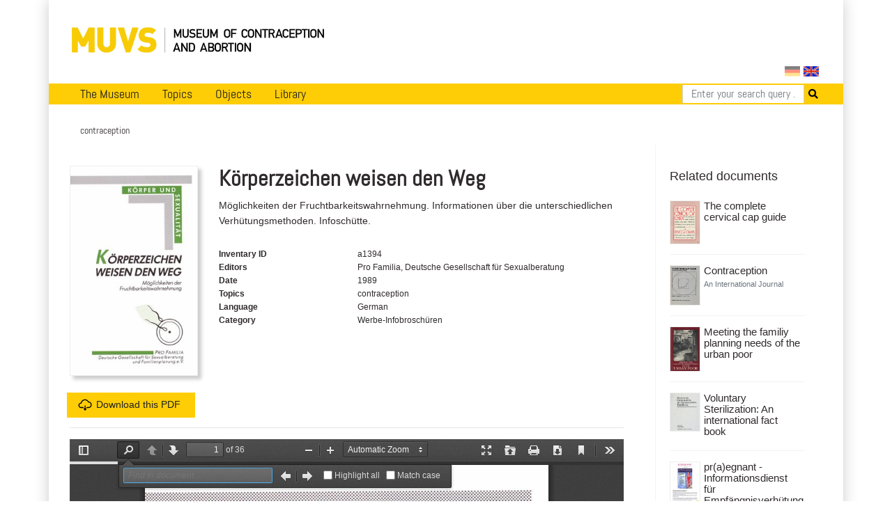

--- FILE ---
content_type: text/html; charset=utf-8
request_url: https://muvs.org/en/bib/document/details/a1394/?search=
body_size: 5001
content:




<!DOCTYPE html>
<html lang="en">
<head>
  <meta charset="UTF-8">
  <meta name="viewport" content="width=device-width, initial-scale=1.0, maximum-scale=1.0">
  <meta property="og:title" content="Muvs - Körperzeichen weisen den Weg">
  <meta property="og:image" content="https://muvs.org/media/scans/pages/a1394-korperzeichen-weisen-den-weg_1.png">
  <link rel="stylesheet" href="/static/css/bootstrap.min.css" type="text/css" />
  <link rel="stylesheet" href="/static/css/fontawesome/all.css">
  <link rel="stylesheet" href="/static/css/main.css" type="text/css" />
  <link rel="stylesheet" href="/static/css/print.css" type="text/css" media="print"/>
  
    <script
      src="https://browser.sentry-cdn.com/5.11.2/bundle.min.js"
      integrity="sha384-FLzYisBa7tvsi/ZP1ISnzZJqBkmw5mvwk7KOmH82W9wdPZKG3bG9hSO8GQFVSlOu"
      crossorigin="anonymous"></script>
      <script>
        Sentry.init({
            dsn: 'https://499cb7c804984203ae501cb8e02f4e09@sentry.dadaserver.com/2',
            release: 'abefedadc8bf3249756e36b1c511258ec71e4784',
            environment: 'live12'
       });
      </script>
    
  
  
  
  <title>
    
      Museum of Contraception and Abortion
      
    
  </title>
</head>
<body>

  <div class="container" id="main">
    




<nav class="navbar navbar-expand-lg navbar-light">
  <a class="navbar-brand image-container" href="/en/"><img src="/static//images/muvs_logo_en.png"></a>
  

<form action="/i18n/setlang/" method="post" id="lang_switch"><input type="hidden" name="csrfmiddlewaretoken" value="4MWgucAMwj1NrCfePQP1n8Yif5KFDRkIIwhGLIwQ0J1eZbBY9zoMMoNLcms9UzI9">
  
  
  
  
    <input class="lang-switch de" type="submit" name="language" value="de" title="Deutsch" >
  
    <input class="lang-switch en active" type="submit" name="language" value="en" title="English" disabled>
  
  
    
      <input name="next" type="hidden" value="/de/bib/document/details/a1394/?search=">
    
    <script type="text/javascript">
      
        PAGE_ONLY_AVAILABLE_IN_CURRENT_LANGUAGE = false;
        PAGE_ONLY_AVAILABLE_IN_CURRENT_LANGUAGE_MESSAGE = 'Select language';
      
    </script>
  
</form>

</nav>

<div id="notice" class="d-none">
    <div class="row">
      <div class="col-xs-12 text-right">
        <a href="http://en.muvs.org/museum/lageplan/">Mariahilfergürtel 37, 1150 Wien</a><br>
        <strong>E-Mail:</strong> <a href="mailto:info@muvs.org">info@muvs.org</a><br>
        <strong>Telefon:</strong> <a href="tel:+4369917817804">0699 178 178 04</a>
      </div>
    </div>
</div>

    


<ul id="menu">

  <div class="mobile_toggle">
    <div class="mobile_burger">
      <span></span>
      <span></span>
      <span></span>
    </div>
  </div>

  
  <ul class="main_menu">
      <li>
        <a href="/en/museum/info/">The Museum</a>
        <div class="submenu">
          <div class="nav-kat">
            <span class="nav-title"><a href="/en">News</a></span>
            <ul>
              <li><a href="/en/museum/newsletter/">Newsletter</a></li>
              <!-- <li><a href="/en/museum/projects-and-initiatives/">Projects &amp; Initiatives</a></li> -->
              <li><a href="/en/museum/heritage/">Conserving cultural assets</a></li>
              
            </ul>
          </div>

          <div class="nav-kat">
            <spam class="nav-title">Visitor Information</spam>
            <ul>
              <li><a href="/en/museum/opening-tickets/">Opening Hours and Tickets</a></li>
              <li><a href="/en/tours/at/muvs/">Tours at MUVS</a></li>
              <li><a href="/en/tours/online/">Tours online</a></li>
              <li><a href="/en/museum/tour/">Virtual tour</a></li>
              <li><a href="/en/museum/audioguide-en/">Audioguide</a></li>
            </ul>
          </div>

          <div class="nav-kat">
            <span class="nav-title col-12"><a href="/en/museum/info/">Museums Information</a></span>
            <ul>

              <li><a href="/en/museum/beginning/">The very beginning</a></li>
              <!-- Timeline -->
              
              <li><a href="/en/museum/awards/">Awards</a></li>
              <li><a href="/en/museum/support/">Supporters & Contributors</a></li>
              <li><a href="/en/museum/media-reports/">Media Reports</a></li>
              <li><a href="/en/museum/press/">Press</a></li>
              <li><a href="/en/museum/contact/">Contact</a></li>
            </ul>
          </div>
        </div>
      </li>


      <li>
        <a href="/en/topics/">Topics</a>
        <div class="submenu">
          <ul>
            <li><a href="/en/topics/">Overview</a></li>
            <li><a href="/en/topics/contraception/">Contraceptions</a></li>
            <li><a href="/en/topics/pregnancy-test/">Pregnancy Test</a></li>
            <li><a href="/en/topics/termination-of-pregnancy/">Abortion</a></li>
            <li><a href="/en/topics/plight/">Plights</a></li>
            <li><a href="/en/topics/pioneers/">Pioneers</a></li>
            <li><a href="/en/collection/">Collections</a></li>
            <li><a href="/en/topics/t-plants/">Plants</a></li>
            <li><a href="/en/topics/literary-quotes/">Literary Quotes</a></li>
            <li><a href="/en/topics/videos/">Videos</a></li>
          </ul>
        </div>
      </li>

      <li>
        <a href="#">Objects</a>
        <div class="submenu">
          <div class="nav-kat two-columns row">
            <div class="col-12 nav-title"><a href="/en/contraception/">Contraception</a></div>
            <div class="col-12 col-md-6 ul">
              <a href="/en/contraception/">Overview</a>
              <a href="/en/contraception/douche/">Vaginal Rinsing</a>
              <a href="/en/contraception/trials/">Futile Attempts</a>
              <a href="/en/contraception/spirals/">Coils</a>
              <a href="/en/contraception/sterilisation/">Sterilisation</a>
              <a href="/en/contraception/pregnancy-tests/">Pregnancy Tests</a>
              <a href="/en/contraception/c-media/">Media</a>
            </div>
            <div class="col-12 col-md-6 ul">
              <a href="/en/contraception/introspection/">Self Observation</a>
              <a href="/en/contraception/barriers/">Vaginal Barriers</a>
              <a href="/en/contraception/condoms/">Condoms</a>
              <a href="/en/contraception/pills/">Pill &amp; Co</a>
              <a href="/en/contraception/future-methods/">Future Methods</a>
              <a href="/en/contraception/models/">Body Models</a>

            </div>

          </div>
          <div class="nav-kat">
            <span class="nav-title"><a href="/en/abortion" class="label">Abortion</a></span>
            <ul>
              <li><a href="/en/abortion/">Overview</a></li>
              <li><a href="/en/abortion/instruments/">Instruments</a></li>
              <li><a href="/en/abortion/substances/">Substances</a></li>
              <li><a href="/en/abortion/medicines/">Pharmaceutical drugs</a></li>
              <li><a href="/en/abortion/abo-models/">Body Models</a></li>
              <li><a href="/en/abortion/abo-media/">Media</a></li>
            </ul>
          </div>
        </div>
      </li>


      <li>
        <a href="/bib">Library</a>
        <div class="submenu">
          <div class="nav-kat">
            <span class="nav-title">Categories</span>
            <ul>
              <li><a href="/bib/?search=&volume_type=bücher">Books</a></li>
              <li><a href="/bib/?search=&volume_type=zeitungsartikel">Newspaper Articles</a></li>
                <!--<li><a href="/bib/?search=&volume_type=inserate">Inserate</a></li>-->
              <li><a href="/bib/?search=&volume_type=werbe-infobroschüren">Ad- &amp; Infofolders</a></li>
              <li><a href="/bib/?search=&volume_type=plakate-flugblätter">Posters &amp; Flyers</a></li>
              <li><a href="/bib/?search=&volume_type=gebrauchsanweisungen">Gebrauchsanweisungen</a></li>
                <!--<li><a href="/bib/?search=&volume_type=beipackzettel">Beipackzettel</a></li>-->
              <li><a href="/bib/?search=&volume_type=fachzeitschriften">Professional Articles</a></li>
              <li><a href="/bib/?search=&volume_type=fachartikel">Professional Journals</a></li>
                <!--<li><a href="/bib/?search=&volume_type=dissertationen">Dissertationen</a></li>-->
              <li><a href="/bib/?search=&volume_type=originaldokumente">Original Documents</a></li>
            </ul>
          </div>
          <div class="nav-kat">
            <span class="nav-title">Topics</span>
            <ul>
              <li><a href="/bib/subject/abbruch">Abortion</a></li>
              <li><a href="/bib/subject/verhütung">Contraception</a></li>
              <li><a href="/bib/subject/aufklärung">Sex Education</a></li>
              
              <li><a href="/bib/subject/nachschlagewerke">Work of Reference</a></li>
            </ul>
          </div>
        </div>
      </li>
    </ul>
  
  

<form action="/en/search/" method="GET" class="search-tab">
  <div class="input-group">
    <input name="q" type="text" class="form-control" placeholder="Enter your search query ..." aria-label="Search" aria-describedby="button-addon2">
    <button type="submit" id="button-addon2"><i class="fa fa-search"></i></button>
  </div>
</form>

  </ul>

    <div id="backdrop"></div>

    
  <div class="breadcrumbs">
    <ul>
      
        <li>contraception</li>
      
    </ul>
  </div>


    

    
    <div class="row">
      <div class="col-md-9">
        <div id="content">
          

  
  <div class="row document-details">
    <div class="col-3 pl-0">
        
          <img src="/media/scans/pages/a1394-korperzeichen-weisen-den-weg_1.png.400x400_q85.jpg" class="book-cover">
        

      
        
          <!-- Download Button -->
          <a href="/media/pdf/a1394-korperzeichen-weisen-den-weg.pdf" class="mt-4 button block">
            <img src="/static/images/icon-download.svg" class="icon">Download this PDF
          </a>
        
      

    </div>
    <div class="col-9">
      <h1>Körperzeichen weisen den Weg</h1>
      
      
        <p>M&ouml;glichkeiten der Fruchtbarkeitswahrnehmung. Informationen &uuml;ber die unterschiedlichen Verh&uuml;tungsmethoden. Infosch&uuml;tte.</p>
      
      <dl class="row document-meta">

        
          <dt class="col-6 col-sm-4">Inventary ID</dt>
          <dd class="col-6 col-sm-8">a1394</dd>
        

        

        
          <dt class="col-6 col-sm-4">Editors</dt>
          <dd class="col-6 col-sm-8">
            
              Pro Familia, Deutsche Gesellschaft für Sexualberatung
            
          </dd>
        

        
          <dt class="col-6 col-sm-4">Date</dt>
          <dd class="col-6 col-sm-8">
              1989
          </dd>
        

        
          <dt class="col-6 col-sm-4">Topics</dt>
          <dd class="col-6 col-sm-8">
            
              contraception
            
          </dd>
        

        
          <dt class="col-6 col-sm-4">Language</dt>
          <dd class="col-6 col-sm-8">German</dd>
        

        
          <dt class="col-6 col-sm-4">Category</dt>
          <dd class="col-6 col-sm-8">Werbe-Infobroschüren</dd>
        

        
        
        


        
          
        

        
        
        

      </dl>
    </div>

    <div class="col-12 px-0">
      <hr>
      <!-- Tabs below the Document Information -->


      



      
        
          <iframe src="/pdf/view/?file=/media/pdf/a1394-korperzeichen-weisen-den-weg.pdf#search=" width="21" height="29"></iframe>
        
      
    </div>
  </div>

        </div>
      </div>
      
        <div class="col-md-3">
          <div id="sidebar">
            
  

 
    <h3>Related documents</h3>
    <div class="document-list related">
      
        



<div id="document-1765" class="row document">
    
  <div class="col-4 col-sm-3">
    <a href="/en/bib/document/details/b1035/" class="nohighlight">
      
      
        <img class="book-cover" src="/media/scans/pages/b1035_0000.tif.400x400_q85.jpg">
      
    </a>
  </div>
  <div class="col-8 col-sm-9 pl-0">
    <div class="document-data">

      <a href="/en/bib/document/details/b1035/?search=" class="document-link">The complete cervical cap guide</a>

      

      <!--  -->
      <div class="row document-meta ">

      
        <dt class="col-3 col-sm-3">Authors</dt>
        <dd class="col-9 col-sm-9">
          Rebecca Chalker
        </dd>
      

      
        <dt class="col-3 col-sm-3">Editors</dt>
        <dd class="col-9 col-sm-9">
          Rebecca Chalker
        </dd>
      

      
        <dt class="col-3 col-sm-3">Pages</dt>
        <dd class="col-9 col-sm-9">
            210
        </dd>
      

      </div>

      
      </div>
      
    </div>
    
    
    
  
</div>

      
        



<div id="document-2451" class="row document">
    
  <div class="col-4 col-sm-3">
    <a href="/en/bib/document/details/b1925/" class="nohighlight">
      
      
        <img class="book-cover" src="/media/scans/pages/b1925_0000.tif.400x400_q85.jpg">
      
    </a>
  </div>
  <div class="col-8 col-sm-9 pl-0">
    <div class="document-data">

      <a href="/en/bib/document/details/b1925/?search=" class="document-link">Contraception</a>

      
        <h5 class="small text-muted">An International Journal</h5>
      

      <!-- 
        <p>Gebundene Ausgabe der Zeitschrift 'Contraception - An International Journal'. Der Band umfasst die Ausgaben von Juli bis Dezember 1983.</p>
       -->
      <div class="row document-meta ">

      

      
        <dt class="col-3 col-sm-3">Editors</dt>
        <dd class="col-9 col-sm-9">
          Daniel R.  Mishell Jr.
        </dd>
      

      
        <dt class="col-3 col-sm-3">Pages</dt>
        <dd class="col-9 col-sm-9">
            623
        </dd>
      

      </div>

      
      </div>
      
    </div>
    
    
    
  
</div>

      
        



<div id="document-2264" class="row document">
    
  <div class="col-4 col-sm-3">
    <a href="/en/bib/document/details/b1085/" class="nohighlight">
      
      
        <img class="book-cover" src="/media/scans/pages/b1085_0000.tif.400x400_q85.jpg">
      
    </a>
  </div>
  <div class="col-8 col-sm-9 pl-0">
    <div class="document-data">

      <a href="/en/bib/document/details/b1085/?search=" class="document-link">Meeting the familiy planning needs of the urban poor</a>

      

      <!--  -->
      <div class="row document-meta ">

      
        <dt class="col-3 col-sm-3">Authors</dt>
        <dd class="col-9 col-sm-9">
          Malcolm Potts, Pouru P. Bhiwandiwala
        </dd>
      

      
        <dt class="col-3 col-sm-3">Editors</dt>
        <dd class="col-9 col-sm-9">
          Malcolm Potts
        </dd>
      

      
        <dt class="col-3 col-sm-3">Pages</dt>
        <dd class="col-9 col-sm-9">
            93
        </dd>
      

      </div>

      
      </div>
      
    </div>
    
    
    
  
</div>

      
        



<div id="document-2219" class="row document">
    
  <div class="col-4 col-sm-3">
    <a href="/en/bib/document/details/b1773/" class="nohighlight">
      
      
        <img class="book-cover" src="/media/scans/pages/b1773_0000.tif.400x400_q85.jpg">
      
    </a>
  </div>
  <div class="col-8 col-sm-9 pl-0">
    <div class="document-data">

      <a href="/en/bib/document/details/b1773/?search=" class="document-link">Voluntary Sterilization: An international fact book</a>

      

      <!--  -->
      <div class="row document-meta ">

      
        <dt class="col-3 col-sm-3">Authors</dt>
        <dd class="col-9 col-sm-9">
          John A.  Ross, Sawon Hong , Douglas H. Huber
        </dd>
      

      

      
        <dt class="col-3 col-sm-3">Pages</dt>
        <dd class="col-9 col-sm-9">
            21
        </dd>
      

      </div>

      
      </div>
      
    </div>
    
    
    
  
</div>

      
        



<div id="document-17" class="row document">
    
  <div class="col-4 col-sm-3">
    <a href="/en/bib/document/details/a1169/" class="nohighlight">
      
      
        <img class="book-cover" src="/media/scans/pages/a1169_0000.JPG.400x400_q85.jpg">
      
    </a>
  </div>
  <div class="col-8 col-sm-9 pl-0">
    <div class="document-data">

      <a href="/en/bib/document/details/a1169/?search=" class="document-link">pr(a)egnant - Informationsdienst für Empfängnisverhütung</a>

      

      <!-- 
        <p><p>A4-Blatt als Presseaussendung an Journalisten. 3Monatsspritze. Illustration und Text. Wer &Ouml;strogen meiden mu&szlig;, greift zur 3 Monatsspritze; pr(a)egnant - Infodienst A4 Plakat</p></p>
       -->
      <div class="row document-meta ">

      

      

      
        <dt class="col-3 col-sm-3">Pages</dt>
        <dd class="col-9 col-sm-9">
            1
        </dd>
      

      </div>

      
      </div>
      
    </div>
    
    
    
  
</div>

      
        



<div id="document-2171" class="row document">
    
  <div class="col-4 col-sm-3">
    <a href="/en/bib/document/details/b1750/" class="nohighlight">
      
      
        <img class="book-cover" src="/media/scans/pages/b1750_0000.tif.400x400_q85.jpg">
      
    </a>
  </div>
  <div class="col-8 col-sm-9 pl-0">
    <div class="document-data">

      <a href="/en/bib/document/details/b1750/?search=" class="document-link">Sterilisation - ja oder nein?</a>

      
        <h5 class="small text-muted">Lübbes ärztlicher Ratgeber</h5>
      

      <!--  -->
      <div class="row document-meta ">

      
        <dt class="col-3 col-sm-3">Authors</dt>
        <dd class="col-9 col-sm-9">
          Günter Lenhard, Parwin Lenhard
        </dd>
      

      

      
        <dt class="col-3 col-sm-3">Pages</dt>
        <dd class="col-9 col-sm-9">
            170
        </dd>
      

      </div>

      
      </div>
      
    </div>
    
    
    
  
</div>

      
        



<div id="document-2053" class="row document">
    
  <div class="col-4 col-sm-3">
    <a href="/en/bib/document/details/b1287/" class="nohighlight">
      
      
        <img class="book-cover" src="/media/scans/pages/b1287_0000.tif.400x400_q85.jpg">
      
    </a>
  </div>
  <div class="col-8 col-sm-9 pl-0">
    <div class="document-data">

      <a href="/en/bib/document/details/b1287/?search=" class="document-link">Histoire illustrée de la contraception</a>

      
        <h5 class="small text-muted">de l'Antiquité à nos jours</h5>
      

      <!--  -->
      <div class="row document-meta ">

      
        <dt class="col-3 col-sm-3">Authors</dt>
        <dd class="col-9 col-sm-9">
          Albert Netter, Henri Rozenbaum
        </dd>
      

      

      
        <dt class="col-3 col-sm-3">Pages</dt>
        <dd class="col-9 col-sm-9">
            492
        </dd>
      

      </div>

      
      </div>
      
    </div>
    
    
    
  
</div>

      
        



<div id="document-2159" class="row document">
    
  <div class="col-4 col-sm-3">
    <a href="/en/bib/document/details/b1295/" class="nohighlight">
      
      
        <img class="book-cover" src="/media/scans/pages/b1295_0000.tif.400x400_q85.jpg">
      
    </a>
  </div>
  <div class="col-8 col-sm-9 pl-0">
    <div class="document-data">

      <a href="/en/bib/document/details/b1295/?search=" class="document-link">RU 486</a>

      
        <h5 class="small text-muted">The pill that could end the abortion wars and why American women don't have it</h5>
      

      <!--  -->
      <div class="row document-meta ">

      
        <dt class="col-3 col-sm-3">Authors</dt>
        <dd class="col-9 col-sm-9">
          Lawrence Lader
        </dd>
      

      

      
        <dt class="col-3 col-sm-3">Pages</dt>
        <dd class="col-9 col-sm-9">
            172
        </dd>
      

      </div>

      
      </div>
      
    </div>
    
    
    
  
</div>

      
        



<div id="document-2010" class="row document">
    
  <div class="col-4 col-sm-3">
    <a href="/en/bib/document/details/b1707/" class="nohighlight">
      
      
        <img class="book-cover" src="/media/scans/pages/b1707_0000.tif.400x400_q85.jpg">
      
    </a>
  </div>
  <div class="col-8 col-sm-9 pl-0">
    <div class="document-data">

      <a href="/en/bib/document/details/b1707/?search=" class="document-link">Population Policy and Family Planning in Europe</a>

      

      <!--  -->
      <div class="row document-meta ">

      

      

      
        <dt class="col-3 col-sm-3">Pages</dt>
        <dd class="col-9 col-sm-9">
            41
        </dd>
      

      </div>

      
      </div>
      
    </div>
    
    
    
  
</div>

      
        



<div id="document-2139" class="row document">
    
  <div class="col-4 col-sm-3">
    <a href="/en/bib/document/details/b1803/" class="nohighlight">
      
      
        <img class="book-cover" src="/media/scans/pages/b1803_0000.tif.400x400_q85.jpg">
      
    </a>
  </div>
  <div class="col-8 col-sm-9 pl-0">
    <div class="document-data">

      <a href="/en/bib/document/details/b1803/?search=" class="document-link">Prevalence of Contraceptive Use</a>

      
        <h5 class="small text-muted">in developing countries</h5>
      

      <!--  -->
      <div class="row document-meta ">

      
        <dt class="col-3 col-sm-3">Authors</dt>
        <dd class="col-9 col-sm-9">
          Sheldon J.  Segal, W. Parker Mauldin
        </dd>
      

      

      
        <dt class="col-3 col-sm-3">Pages</dt>
        <dd class="col-9 col-sm-9">
            122
        </dd>
      

      </div>

      
      </div>
      
    </div>
    
    
    
  
</div>

      
    </div>
  

          </div>
        </div>
      
    </div>

      
      

      


<div class="row" id="footer">
    <div class="col-md-6">
      <ul class="menu">
        <li><a href="/en/museum/contact/">Imprint</a></li>
        <li><a href="/en/data-protection/">Data Protection</a></li>
        <li><a href="/en/museum/support/">Support MUVS</a></li>
        <li><a href="/en/museum/press/">Press</a></li>
        <li><a href="mailto:info@muvs.org">info@muvs.org</a></li>
      </ul>
    </div>
    <div class="col-md-6 copy">
      Museum of Contraception and Abortion © 2026
    </div>
  
</div>

  </div>
  <script src="/static/js/jquery-3.3.1.min.js"></script>
  <script src="/static/js/popper.min.js"></script>
  <script src="/static/js/bootstrap.min.js"></script>
  <script src="/static/js/main.js"></script>
  
  
  
  <!-- Piwik -->
<script type="text/javascript">
  var _paq = _paq || [];
  _paq.push(["setDomains", ["*.bib.muvs.org"]]);
  _paq.push(['trackPageView']);
  _paq.push(['enableLinkTracking']);
  (function() {
    var u="//piwik.fox.co.at/";
    _paq.push(['setTrackerUrl', u+'piwik.php']);
    _paq.push(['setSiteId', '22']);
    var d=document, g=d.createElement('script'), s=d.getElementsByTagName('script')[0];
    g.type='text/javascript'; g.async=true; g.defer=true; g.src=u+'piwik.js'; s.parentNode.insertBefore(g,s);
  })();
</script>
<noscript><p><img src="//piwik.fox.co.at/piwik.php?idsite=22" style="border:0;" alt="" /></p></noscript>
<!-- End Piwik Code -->

</body>
</html>


--- FILE ---
content_type: application/javascript
request_url: https://muvs.org/static/js/pdf/viewer.js
body_size: 350446
content:
/* Copyright 2017 Mozilla Foundation
 *
 * Licensed under the Apache License, Version 2.0 (the "License");
 * you may not use this file except in compliance with the License.
 * You may obtain a copy of the License at
 *
 *     http://www.apache.org/licenses/LICENSE-2.0
 *
 * Unless required by applicable law or agreed to in writing, software
 * distributed under the License is distributed on an "AS IS" BASIS,
 * WITHOUT WARRANTIES OR CONDITIONS OF ANY KIND, either express or implied.
 * See the License for the specific language governing permissions and
 * limitations under the License.
 */

/******/ (function(modules) { // webpackBootstrap
/******/ 	// The module cache
/******/ 	var installedModules = {};
/******/
/******/ 	// The require function
/******/ 	function __webpack_require__(moduleId) {
/******/
/******/ 		// Check if module is in cache
/******/ 		if(installedModules[moduleId]) {
/******/ 			return installedModules[moduleId].exports;
/******/ 		}
/******/ 		// Create a new module (and put it into the cache)
/******/ 		var module = installedModules[moduleId] = {
/******/ 			i: moduleId,
/******/ 			l: false,
/******/ 			exports: {}
/******/ 		};
/******/
/******/ 		// Execute the module function
/******/ 		modules[moduleId].call(module.exports, module, module.exports, __webpack_require__);
/******/
/******/ 		// Flag the module as loaded
/******/ 		module.l = true;
/******/
/******/ 		// Return the exports of the module
/******/ 		return module.exports;
/******/ 	}
/******/
/******/
/******/ 	// expose the modules object (__webpack_modules__)
/******/ 	__webpack_require__.m = modules;
/******/
/******/ 	// expose the module cache
/******/ 	__webpack_require__.c = installedModules;
/******/
/******/ 	// identity function for calling harmony imports with the correct context
/******/ 	__webpack_require__.i = function(value) { return value; };
/******/
/******/ 	// define getter function for harmony exports
/******/ 	__webpack_require__.d = function(exports, name, getter) {
/******/ 		if(!__webpack_require__.o(exports, name)) {
/******/ 			Object.defineProperty(exports, name, {
/******/ 				configurable: false,
/******/ 				enumerable: true,
/******/ 				get: getter
/******/ 			});
/******/ 		}
/******/ 	};
/******/
/******/ 	// getDefaultExport function for compatibility with non-harmony modules
/******/ 	__webpack_require__.n = function(module) {
/******/ 		var getter = module && module.__esModule ?
/******/ 			function getDefault() { return module['default']; } :
/******/ 			function getModuleExports() { return module; };
/******/ 		__webpack_require__.d(getter, 'a', getter);
/******/ 		return getter;
/******/ 	};
/******/
/******/ 	// Object.prototype.hasOwnProperty.call
/******/ 	__webpack_require__.o = function(object, property) { return Object.prototype.hasOwnProperty.call(object, property); };
/******/
/******/ 	// __webpack_public_path__
/******/ 	__webpack_require__.p = "";
/******/
/******/ 	// Load entry module and return exports
/******/ 	return __webpack_require__(__webpack_require__.s = 33);
/******/ })
/************************************************************************/
/******/ ([
/* 0 */
/***/ (function(module, exports, __webpack_require__) {

"use strict";


Object.defineProperty(exports, "__esModule", {
  value: true
});
exports.localized = exports.animationStarted = exports.normalizeWheelEventDelta = exports.binarySearchFirstItem = exports.watchScroll = exports.scrollIntoView = exports.getOutputScale = exports.approximateFraction = exports.roundToDivide = exports.getVisibleElements = exports.parseQueryString = exports.noContextMenuHandler = exports.getPDFFileNameFromURL = exports.ProgressBar = exports.EventBus = exports.NullL10n = exports.mozL10n = exports.RendererType = exports.cloneObj = exports.VERTICAL_PADDING = exports.SCROLLBAR_PADDING = exports.MAX_AUTO_SCALE = exports.UNKNOWN_SCALE = exports.MAX_SCALE = exports.MIN_SCALE = exports.DEFAULT_SCALE = exports.DEFAULT_SCALE_VALUE = exports.CSS_UNITS = undefined;

var _createClass = function () { function defineProperties(target, props) { for (var i = 0; i < props.length; i++) { var descriptor = props[i]; descriptor.enumerable = descriptor.enumerable || false; descriptor.configurable = true; if ("value" in descriptor) descriptor.writable = true; Object.defineProperty(target, descriptor.key, descriptor); } } return function (Constructor, protoProps, staticProps) { if (protoProps) defineProperties(Constructor.prototype, protoProps); if (staticProps) defineProperties(Constructor, staticProps); return Constructor; }; }();

var _pdfjsLib = __webpack_require__(1);

function _classCallCheck(instance, Constructor) { if (!(instance instanceof Constructor)) { throw new TypeError("Cannot call a class as a function"); } }

var CSS_UNITS = 96.0 / 72.0;
var DEFAULT_SCALE_VALUE = 'auto';
var DEFAULT_SCALE = 1.0;
var MIN_SCALE = 0.25;
var MAX_SCALE = 10.0;
var UNKNOWN_SCALE = 0;
var MAX_AUTO_SCALE = 1.25;
var SCROLLBAR_PADDING = 40;
var VERTICAL_PADDING = 5;
var RendererType = {
  CANVAS: 'canvas',
  SVG: 'svg'
};
function formatL10nValue(text, args) {
  if (!args) {
    return text;
  }
  return text.replace(/\{\{\s*(\w+)\s*\}\}/g, function (all, name) {
    return name in args ? args[name] : '{{' + name + '}}';
  });
}
var NullL10n = {
  get: function get(property, args, fallback) {
    return Promise.resolve(formatL10nValue(fallback, args));
  },
  translate: function translate(element) {
    return Promise.resolve();
  }
};
_pdfjsLib.PDFJS.disableFullscreen = _pdfjsLib.PDFJS.disableFullscreen === undefined ? false : _pdfjsLib.PDFJS.disableFullscreen;
_pdfjsLib.PDFJS.useOnlyCssZoom = _pdfjsLib.PDFJS.useOnlyCssZoom === undefined ? false : _pdfjsLib.PDFJS.useOnlyCssZoom;
_pdfjsLib.PDFJS.maxCanvasPixels = _pdfjsLib.PDFJS.maxCanvasPixels === undefined ? 16777216 : _pdfjsLib.PDFJS.maxCanvasPixels;
_pdfjsLib.PDFJS.disableHistory = _pdfjsLib.PDFJS.disableHistory === undefined ? false : _pdfjsLib.PDFJS.disableHistory;
_pdfjsLib.PDFJS.disableTextLayer = _pdfjsLib.PDFJS.disableTextLayer === undefined ? false : _pdfjsLib.PDFJS.disableTextLayer;
_pdfjsLib.PDFJS.ignoreCurrentPositionOnZoom = _pdfjsLib.PDFJS.ignoreCurrentPositionOnZoom === undefined ? false : _pdfjsLib.PDFJS.ignoreCurrentPositionOnZoom;
{
  _pdfjsLib.PDFJS.locale = _pdfjsLib.PDFJS.locale === undefined && typeof navigator !== 'undefined' ? navigator.language : _pdfjsLib.PDFJS.locale;
}
function getOutputScale(ctx) {
  var devicePixelRatio = window.devicePixelRatio || 1;
  var backingStoreRatio = ctx.webkitBackingStorePixelRatio || ctx.mozBackingStorePixelRatio || ctx.msBackingStorePixelRatio || ctx.oBackingStorePixelRatio || ctx.backingStorePixelRatio || 1;
  var pixelRatio = devicePixelRatio / backingStoreRatio;
  return {
    sx: pixelRatio,
    sy: pixelRatio,
    scaled: pixelRatio !== 1
  };
}
function scrollIntoView(element, spot) {
  var skipOverflowHiddenElements = arguments.length > 2 && arguments[2] !== undefined ? arguments[2] : false;

  var parent = element.offsetParent;
  if (!parent) {
    console.error('offsetParent is not set -- cannot scroll');
    return;
  }
  var offsetY = element.offsetTop + element.clientTop;
  var offsetX = element.offsetLeft + element.clientLeft;
  while (parent.clientHeight === parent.scrollHeight || skipOverflowHiddenElements && getComputedStyle(parent).overflow === 'hidden') {
    if (parent.dataset._scaleY) {
      offsetY /= parent.dataset._scaleY;
      offsetX /= parent.dataset._scaleX;
    }
    offsetY += parent.offsetTop;
    offsetX += parent.offsetLeft;
    parent = parent.offsetParent;
    if (!parent) {
      return;
    }
  }
  if (spot) {
    if (spot.top !== undefined) {
      offsetY += spot.top;
    }
    if (spot.left !== undefined) {
      offsetX += spot.left;
      parent.scrollLeft = offsetX;
    }
  }
  parent.scrollTop = offsetY;
}
function watchScroll(viewAreaElement, callback) {
  var debounceScroll = function debounceScroll(evt) {
    if (rAF) {
      return;
    }
    rAF = window.requestAnimationFrame(function viewAreaElementScrolled() {
      rAF = null;
      var currentY = viewAreaElement.scrollTop;
      var lastY = state.lastY;
      if (currentY !== lastY) {
        state.down = currentY > lastY;
      }
      state.lastY = currentY;
      callback(state);
    });
  };
  var state = {
    down: true,
    lastY: viewAreaElement.scrollTop,
    _eventHandler: debounceScroll
  };
  var rAF = null;
  viewAreaElement.addEventListener('scroll', debounceScroll, true);
  return state;
}
function parseQueryString(query) {
  var parts = query.split('&');
  var params = Object.create(null);
  for (var i = 0, ii = parts.length; i < ii; ++i) {
    var param = parts[i].split('=');
    var key = param[0].toLowerCase();
    var value = param.length > 1 ? param[1] : null;
    params[decodeURIComponent(key)] = decodeURIComponent(value);
  }
  return params;
}
function binarySearchFirstItem(items, condition) {
  var minIndex = 0;
  var maxIndex = items.length - 1;
  if (items.length === 0 || !condition(items[maxIndex])) {
    return items.length;
  }
  if (condition(items[minIndex])) {
    return minIndex;
  }
  while (minIndex < maxIndex) {
    var currentIndex = minIndex + maxIndex >> 1;
    var currentItem = items[currentIndex];
    if (condition(currentItem)) {
      maxIndex = currentIndex;
    } else {
      minIndex = currentIndex + 1;
    }
  }
  return minIndex;
}
function approximateFraction(x) {
  if (Math.floor(x) === x) {
    return [x, 1];
  }
  var xinv = 1 / x;
  var limit = 8;
  if (xinv > limit) {
    return [1, limit];
  } else if (Math.floor(xinv) === xinv) {
    return [1, xinv];
  }
  var x_ = x > 1 ? xinv : x;
  var a = 0,
      b = 1,
      c = 1,
      d = 1;
  while (true) {
    var p = a + c,
        q = b + d;
    if (q > limit) {
      break;
    }
    if (x_ <= p / q) {
      c = p;
      d = q;
    } else {
      a = p;
      b = q;
    }
  }
  var result = void 0;
  if (x_ - a / b < c / d - x_) {
    result = x_ === x ? [a, b] : [b, a];
  } else {
    result = x_ === x ? [c, d] : [d, c];
  }
  return result;
}
function roundToDivide(x, div) {
  var r = x % div;
  return r === 0 ? x : Math.round(x - r + div);
}
function getVisibleElements(scrollEl, views) {
  var sortByVisibility = arguments.length > 2 && arguments[2] !== undefined ? arguments[2] : false;

  var top = scrollEl.scrollTop,
      bottom = top + scrollEl.clientHeight;
  var left = scrollEl.scrollLeft,
      right = left + scrollEl.clientWidth;
  function isElementBottomBelowViewTop(view) {
    var element = view.div;
    var elementBottom = element.offsetTop + element.clientTop + element.clientHeight;
    return elementBottom > top;
  }
  var visible = [],
      view = void 0,
      element = void 0;
  var currentHeight = void 0,
      viewHeight = void 0,
      hiddenHeight = void 0,
      percentHeight = void 0;
  var currentWidth = void 0,
      viewWidth = void 0;
  var firstVisibleElementInd = views.length === 0 ? 0 : binarySearchFirstItem(views, isElementBottomBelowViewTop);
  for (var i = firstVisibleElementInd, ii = views.length; i < ii; i++) {
    view = views[i];
    element = view.div;
    currentHeight = element.offsetTop + element.clientTop;
    viewHeight = element.clientHeight;
    if (currentHeight > bottom) {
      break;
    }
    currentWidth = element.offsetLeft + element.clientLeft;
    viewWidth = element.clientWidth;
    if (currentWidth + viewWidth < left || currentWidth > right) {
      continue;
    }
    hiddenHeight = Math.max(0, top - currentHeight) + Math.max(0, currentHeight + viewHeight - bottom);
    percentHeight = (viewHeight - hiddenHeight) * 100 / viewHeight | 0;
    visible.push({
      id: view.id,
      x: currentWidth,
      y: currentHeight,
      view: view,
      percent: percentHeight
    });
  }
  var first = visible[0];
  var last = visible[visible.length - 1];
  if (sortByVisibility) {
    visible.sort(function (a, b) {
      var pc = a.percent - b.percent;
      if (Math.abs(pc) > 0.001) {
        return -pc;
      }
      return a.id - b.id;
    });
  }
  return {
    first: first,
    last: last,
    views: visible
  };
}
function noContextMenuHandler(evt) {
  evt.preventDefault();
}
function isDataSchema(url) {
  var i = 0,
      ii = url.length;
  while (i < ii && url[i].trim() === '') {
    i++;
  }
  return url.substr(i, 5).toLowerCase() === 'data:';
}
function getPDFFileNameFromURL(url) {
  var defaultFilename = arguments.length > 1 && arguments[1] !== undefined ? arguments[1] : 'document.pdf';

  if (isDataSchema(url)) {
    console.warn('getPDFFileNameFromURL: ' + 'ignoring "data:" URL for performance reasons.');
    return defaultFilename;
  }
  var reURI = /^(?:(?:[^:]+:)?\/\/[^\/]+)?([^?#]*)(\?[^#]*)?(#.*)?$/;
  var reFilename = /[^\/?#=]+\.pdf\b(?!.*\.pdf\b)/i;
  var splitURI = reURI.exec(url);
  var suggestedFilename = reFilename.exec(splitURI[1]) || reFilename.exec(splitURI[2]) || reFilename.exec(splitURI[3]);
  if (suggestedFilename) {
    suggestedFilename = suggestedFilename[0];
    if (suggestedFilename.indexOf('%') !== -1) {
      try {
        suggestedFilename = reFilename.exec(decodeURIComponent(suggestedFilename))[0];
      } catch (ex) {}
    }
  }
  return suggestedFilename || defaultFilename;
}
function normalizeWheelEventDelta(evt) {
  var delta = Math.sqrt(evt.deltaX * evt.deltaX + evt.deltaY * evt.deltaY);
  var angle = Math.atan2(evt.deltaY, evt.deltaX);
  if (-0.25 * Math.PI < angle && angle < 0.75 * Math.PI) {
    delta = -delta;
  }
  var MOUSE_DOM_DELTA_PIXEL_MODE = 0;
  var MOUSE_DOM_DELTA_LINE_MODE = 1;
  var MOUSE_PIXELS_PER_LINE = 30;
  var MOUSE_LINES_PER_PAGE = 30;
  if (evt.deltaMode === MOUSE_DOM_DELTA_PIXEL_MODE) {
    delta /= MOUSE_PIXELS_PER_LINE * MOUSE_LINES_PER_PAGE;
  } else if (evt.deltaMode === MOUSE_DOM_DELTA_LINE_MODE) {
    delta /= MOUSE_LINES_PER_PAGE;
  }
  return delta;
}
function cloneObj(obj) {
  var result = Object.create(null);
  for (var i in obj) {
    if (Object.prototype.hasOwnProperty.call(obj, i)) {
      result[i] = obj[i];
    }
  }
  return result;
}
var animationStarted = new Promise(function (resolve) {
  window.requestAnimationFrame(resolve);
});
var mozL10n = void 0;
var localized = Promise.resolve();

var EventBus = function () {
  function EventBus() {
    _classCallCheck(this, EventBus);

    this._listeners = Object.create(null);
  }

  _createClass(EventBus, [{
    key: 'on',
    value: function on(eventName, listener) {
      var eventListeners = this._listeners[eventName];
      if (!eventListeners) {
        eventListeners = [];
        this._listeners[eventName] = eventListeners;
      }
      eventListeners.push(listener);
    }
  }, {
    key: 'off',
    value: function off(eventName, listener) {
      var eventListeners = this._listeners[eventName];
      var i = void 0;
      if (!eventListeners || (i = eventListeners.indexOf(listener)) < 0) {
        return;
      }
      eventListeners.splice(i, 1);
    }
  }, {
    key: 'dispatch',
    value: function dispatch(eventName) {
      var eventListeners = this._listeners[eventName];
      if (!eventListeners || eventListeners.length === 0) {
        return;
      }
      var args = Array.prototype.slice.call(arguments, 1);
      eventListeners.slice(0).forEach(function (listener) {
        listener.apply(null, args);
      });
    }
  }]);

  return EventBus;
}();

function clamp(v, min, max) {
  return Math.min(Math.max(v, min), max);
}

var ProgressBar = function () {
  function ProgressBar(id) {
    var _ref = arguments.length > 1 && arguments[1] !== undefined ? arguments[1] : {},
        height = _ref.height,
        width = _ref.width,
        units = _ref.units;

    _classCallCheck(this, ProgressBar);

    this.visible = true;
    this.div = document.querySelector(id + ' .progress');
    this.bar = this.div.parentNode;
    this.height = height || 100;
    this.width = width || 100;
    this.units = units || '%';
    this.div.style.height = this.height + this.units;
    this.percent = 0;
  }

  _createClass(ProgressBar, [{
    key: '_updateBar',
    value: function _updateBar() {
      if (this._indeterminate) {
        this.div.classList.add('indeterminate');
        this.div.style.width = this.width + this.units;
        return;
      }
      this.div.classList.remove('indeterminate');
      var progressSize = this.width * this._percent / 100;
      this.div.style.width = progressSize + this.units;
    }
  }, {
    key: 'setWidth',
    value: function setWidth(viewer) {
      if (!viewer) {
        return;
      }
      var container = viewer.parentNode;
      var scrollbarWidth = container.offsetWidth - viewer.offsetWidth;
      if (scrollbarWidth > 0) {
        this.bar.setAttribute('style', 'width: calc(100% - ' + scrollbarWidth + 'px);');
      }
    }
  }, {
    key: 'hide',
    value: function hide() {
      if (!this.visible) {
        return;
      }
      this.visible = false;
      this.bar.classList.add('hidden');
      document.body.classList.remove('loadingInProgress');
    }
  }, {
    key: 'show',
    value: function show() {
      if (this.visible) {
        return;
      }
      this.visible = true;
      document.body.classList.add('loadingInProgress');
      this.bar.classList.remove('hidden');
    }
  }, {
    key: 'percent',
    get: function get() {
      return this._percent;
    },
    set: function set(val) {
      this._indeterminate = isNaN(val);
      this._percent = clamp(val, 0, 100);
      this._updateBar();
    }
  }]);

  return ProgressBar;
}();

exports.CSS_UNITS = CSS_UNITS;
exports.DEFAULT_SCALE_VALUE = DEFAULT_SCALE_VALUE;
exports.DEFAULT_SCALE = DEFAULT_SCALE;
exports.MIN_SCALE = MIN_SCALE;
exports.MAX_SCALE = MAX_SCALE;
exports.UNKNOWN_SCALE = UNKNOWN_SCALE;
exports.MAX_AUTO_SCALE = MAX_AUTO_SCALE;
exports.SCROLLBAR_PADDING = SCROLLBAR_PADDING;
exports.VERTICAL_PADDING = VERTICAL_PADDING;
exports.cloneObj = cloneObj;
exports.RendererType = RendererType;
exports.mozL10n = mozL10n;
exports.NullL10n = NullL10n;
exports.EventBus = EventBus;
exports.ProgressBar = ProgressBar;
exports.getPDFFileNameFromURL = getPDFFileNameFromURL;
exports.noContextMenuHandler = noContextMenuHandler;
exports.parseQueryString = parseQueryString;
exports.getVisibleElements = getVisibleElements;
exports.roundToDivide = roundToDivide;
exports.approximateFraction = approximateFraction;
exports.getOutputScale = getOutputScale;
exports.scrollIntoView = scrollIntoView;
exports.watchScroll = watchScroll;
exports.binarySearchFirstItem = binarySearchFirstItem;
exports.normalizeWheelEventDelta = normalizeWheelEventDelta;
exports.animationStarted = animationStarted;
exports.localized = localized;

/***/ }),
/* 1 */
/***/ (function(module, exports, __webpack_require__) {

"use strict";


var pdfjsLib;
if (typeof window !== 'undefined' && window['pdfjs-dist/build/pdf']) {
  pdfjsLib = window['pdfjs-dist/build/pdf'];
} else {
  pdfjsLib = require('../build/pdf.js');
}
module.exports = pdfjsLib;

/***/ }),
/* 2 */
/***/ (function(module, exports, __webpack_require__) {

"use strict";


Object.defineProperty(exports, "__esModule", {
  value: true
});
exports.getGlobalEventBus = exports.attachDOMEventsToEventBus = undefined;

var _ui_utils = __webpack_require__(0);

function attachDOMEventsToEventBus(eventBus) {
  eventBus.on('documentload', function () {
    var event = document.createEvent('CustomEvent');
    event.initCustomEvent('documentload', true, true, {});
    window.dispatchEvent(event);
  });
  eventBus.on('pagerendered', function (evt) {
    var event = document.createEvent('CustomEvent');
    event.initCustomEvent('pagerendered', true, true, {
      pageNumber: evt.pageNumber,
      cssTransform: evt.cssTransform
    });
    evt.source.div.dispatchEvent(event);
  });
  eventBus.on('textlayerrendered', function (evt) {
    var event = document.createEvent('CustomEvent');
    event.initCustomEvent('textlayerrendered', true, true, { pageNumber: evt.pageNumber });
    evt.source.textLayerDiv.dispatchEvent(event);
  });
  eventBus.on('pagechange', function (evt) {
    var event = document.createEvent('UIEvents');
    event.initUIEvent('pagechange', true, true, window, 0);
    event.pageNumber = evt.pageNumber;
    evt.source.container.dispatchEvent(event);
  });
  eventBus.on('pagesinit', function (evt) {
    var event = document.createEvent('CustomEvent');
    event.initCustomEvent('pagesinit', true, true, null);
    evt.source.container.dispatchEvent(event);
  });
  eventBus.on('pagesloaded', function (evt) {
    var event = document.createEvent('CustomEvent');
    event.initCustomEvent('pagesloaded', true, true, { pagesCount: evt.pagesCount });
    evt.source.container.dispatchEvent(event);
  });
  eventBus.on('scalechange', function (evt) {
    var event = document.createEvent('UIEvents');
    event.initUIEvent('scalechange', true, true, window, 0);
    event.scale = evt.scale;
    event.presetValue = evt.presetValue;
    evt.source.container.dispatchEvent(event);
  });
  eventBus.on('updateviewarea', function (evt) {
    var event = document.createEvent('UIEvents');
    event.initUIEvent('updateviewarea', true, true, window, 0);
    event.location = evt.location;
    evt.source.container.dispatchEvent(event);
  });
  eventBus.on('find', function (evt) {
    if (evt.source === window) {
      return;
    }
    var event = document.createEvent('CustomEvent');
    event.initCustomEvent('find' + evt.type, true, true, {
      query: evt.query,
      phraseSearch: evt.phraseSearch,
      caseSensitive: evt.caseSensitive,
      highlightAll: evt.highlightAll,
      findPrevious: evt.findPrevious
    });
    window.dispatchEvent(event);
  });
  eventBus.on('attachmentsloaded', function (evt) {
    var event = document.createEvent('CustomEvent');
    event.initCustomEvent('attachmentsloaded', true, true, { attachmentsCount: evt.attachmentsCount });
    evt.source.container.dispatchEvent(event);
  });
  eventBus.on('sidebarviewchanged', function (evt) {
    var event = document.createEvent('CustomEvent');
    event.initCustomEvent('sidebarviewchanged', true, true, { view: evt.view });
    evt.source.outerContainer.dispatchEvent(event);
  });
  eventBus.on('pagemode', function (evt) {
    var event = document.createEvent('CustomEvent');
    event.initCustomEvent('pagemode', true, true, { mode: evt.mode });
    evt.source.pdfViewer.container.dispatchEvent(event);
  });
  eventBus.on('namedaction', function (evt) {
    var event = document.createEvent('CustomEvent');
    event.initCustomEvent('namedaction', true, true, { action: evt.action });
    evt.source.pdfViewer.container.dispatchEvent(event);
  });
  eventBus.on('presentationmodechanged', function (evt) {
    var event = document.createEvent('CustomEvent');
    event.initCustomEvent('presentationmodechanged', true, true, {
      active: evt.active,
      switchInProgress: evt.switchInProgress
    });
    window.dispatchEvent(event);
  });
  eventBus.on('outlineloaded', function (evt) {
    var event = document.createEvent('CustomEvent');
    event.initCustomEvent('outlineloaded', true, true, { outlineCount: evt.outlineCount });
    evt.source.container.dispatchEvent(event);
  });
}
var globalEventBus = null;
function getGlobalEventBus() {
  if (globalEventBus) {
    return globalEventBus;
  }
  globalEventBus = new _ui_utils.EventBus();
  attachDOMEventsToEventBus(globalEventBus);
  return globalEventBus;
}
exports.attachDOMEventsToEventBus = attachDOMEventsToEventBus;
exports.getGlobalEventBus = getGlobalEventBus;

/***/ }),
/* 3 */
/***/ (function(module, exports, __webpack_require__) {

"use strict";


Object.defineProperty(exports, "__esModule", {
  value: true
});

var _createClass = function () { function defineProperties(target, props) { for (var i = 0; i < props.length; i++) { var descriptor = props[i]; descriptor.enumerable = descriptor.enumerable || false; descriptor.configurable = true; if ("value" in descriptor) descriptor.writable = true; Object.defineProperty(target, descriptor.key, descriptor); } } return function (Constructor, protoProps, staticProps) { if (protoProps) defineProperties(Constructor.prototype, protoProps); if (staticProps) defineProperties(Constructor, staticProps); return Constructor; }; }();

function _classCallCheck(instance, Constructor) { if (!(instance instanceof Constructor)) { throw new TypeError("Cannot call a class as a function"); } }

var CLEANUP_TIMEOUT = 30000;
var RenderingStates = {
  INITIAL: 0,
  RUNNING: 1,
  PAUSED: 2,
  FINISHED: 3
};

var PDFRenderingQueue = function () {
  function PDFRenderingQueue() {
    _classCallCheck(this, PDFRenderingQueue);

    this.pdfViewer = null;
    this.pdfThumbnailViewer = null;
    this.onIdle = null;
    this.highestPriorityPage = null;
    this.idleTimeout = null;
    this.printing = false;
    this.isThumbnailViewEnabled = false;
  }

  _createClass(PDFRenderingQueue, [{
    key: "setViewer",
    value: function setViewer(pdfViewer) {
      this.pdfViewer = pdfViewer;
    }
  }, {
    key: "setThumbnailViewer",
    value: function setThumbnailViewer(pdfThumbnailViewer) {
      this.pdfThumbnailViewer = pdfThumbnailViewer;
    }
  }, {
    key: "isHighestPriority",
    value: function isHighestPriority(view) {
      return this.highestPriorityPage === view.renderingId;
    }
  }, {
    key: "renderHighestPriority",
    value: function renderHighestPriority(currentlyVisiblePages) {
      if (this.idleTimeout) {
        clearTimeout(this.idleTimeout);
        this.idleTimeout = null;
      }
      if (this.pdfViewer.forceRendering(currentlyVisiblePages)) {
        return;
      }
      if (this.pdfThumbnailViewer && this.isThumbnailViewEnabled) {
        if (this.pdfThumbnailViewer.forceRendering()) {
          return;
        }
      }
      if (this.printing) {
        return;
      }
      if (this.onIdle) {
        this.idleTimeout = setTimeout(this.onIdle.bind(this), CLEANUP_TIMEOUT);
      }
    }
  }, {
    key: "getHighestPriority",
    value: function getHighestPriority(visible, views, scrolledDown) {
      var visibleViews = visible.views;
      var numVisible = visibleViews.length;
      if (numVisible === 0) {
        return false;
      }
      for (var i = 0; i < numVisible; ++i) {
        var view = visibleViews[i].view;
        if (!this.isViewFinished(view)) {
          return view;
        }
      }
      if (scrolledDown) {
        var nextPageIndex = visible.last.id;
        if (views[nextPageIndex] && !this.isViewFinished(views[nextPageIndex])) {
          return views[nextPageIndex];
        }
      } else {
        var previousPageIndex = visible.first.id - 2;
        if (views[previousPageIndex] && !this.isViewFinished(views[previousPageIndex])) {
          return views[previousPageIndex];
        }
      }
      return null;
    }
  }, {
    key: "isViewFinished",
    value: function isViewFinished(view) {
      return view.renderingState === RenderingStates.FINISHED;
    }
  }, {
    key: "renderView",
    value: function renderView(view) {
      var _this = this;

      switch (view.renderingState) {
        case RenderingStates.FINISHED:
          return false;
        case RenderingStates.PAUSED:
          this.highestPriorityPage = view.renderingId;
          view.resume();
          break;
        case RenderingStates.RUNNING:
          this.highestPriorityPage = view.renderingId;
          break;
        case RenderingStates.INITIAL:
          this.highestPriorityPage = view.renderingId;
          var continueRendering = function continueRendering() {
            _this.renderHighestPriority();
          };
          view.draw().then(continueRendering, continueRendering);
          break;
      }
      return true;
    }
  }]);

  return PDFRenderingQueue;
}();

exports.RenderingStates = RenderingStates;
exports.PDFRenderingQueue = PDFRenderingQueue;

/***/ }),
/* 4 */
/***/ (function(module, exports, __webpack_require__) {

"use strict";


Object.defineProperty(exports, "__esModule", {
  value: true
});
exports.PDFPrintServiceFactory = exports.DefaultExternalServices = exports.PDFViewerApplication = undefined;

var _slicedToArray = function () { function sliceIterator(arr, i) { var _arr = []; var _n = true; var _d = false; var _e = undefined; try { for (var _i = arr[Symbol.iterator](), _s; !(_n = (_s = _i.next()).done); _n = true) { _arr.push(_s.value); if (i && _arr.length === i) break; } } catch (err) { _d = true; _e = err; } finally { try { if (!_n && _i["return"]) _i["return"](); } finally { if (_d) throw _e; } } return _arr; } return function (arr, i) { if (Array.isArray(arr)) { return arr; } else if (Symbol.iterator in Object(arr)) { return sliceIterator(arr, i); } else { throw new TypeError("Invalid attempt to destructure non-iterable instance"); } }; }();

var _ui_utils = __webpack_require__(0);

var _pdfjsLib = __webpack_require__(1);

var _pdf_cursor_tools = __webpack_require__(6);

var _pdf_rendering_queue = __webpack_require__(3);

var _pdf_sidebar = __webpack_require__(24);

var _pdf_viewer = __webpack_require__(27);

var _dom_events = __webpack_require__(2);

var _overlay_manager = __webpack_require__(15);

var _password_prompt = __webpack_require__(16);

var _pdf_attachment_viewer = __webpack_require__(17);

var _pdf_document_properties = __webpack_require__(18);

var _pdf_find_bar = __webpack_require__(19);

var _pdf_find_controller = __webpack_require__(7);

var _pdf_history = __webpack_require__(20);

var _pdf_link_service = __webpack_require__(5);

var _pdf_outline_viewer = __webpack_require__(21);

var _pdf_presentation_mode = __webpack_require__(23);

var _pdf_thumbnail_viewer = __webpack_require__(26);

var _secondary_toolbar = __webpack_require__(29);

var _toolbar = __webpack_require__(31);

var _view_history = __webpack_require__(32);

var DEFAULT_SCALE_DELTA = 1.1;
var DISABLE_AUTO_FETCH_LOADING_BAR_TIMEOUT = 5000;
function configure(PDFJS) {
  PDFJS.imageResourcesPath = '/static/css/pdf/images/';
  PDFJS.workerSrc = '/static/js/pdf/pdf.worker.js';
  PDFJS.cMapUrl = '/static/cmaps/';
  PDFJS.cMapPacked = true;
}
var DefaultExternalServices = {
  updateFindControlState: function updateFindControlState(data) {},
  initPassiveLoading: function initPassiveLoading(callbacks) {},
  fallback: function fallback(data, callback) {},
  reportTelemetry: function reportTelemetry(data) {},
  createDownloadManager: function createDownloadManager() {
    throw new Error('Not implemented: createDownloadManager');
  },
  createPreferences: function createPreferences() {
    throw new Error('Not implemented: createPreferences');
  },
  createL10n: function createL10n() {
    throw new Error('Not implemented: createL10n');
  },

  supportsIntegratedFind: false,
  supportsDocumentFonts: true,
  supportsDocumentColors: true,
  supportedMouseWheelZoomModifierKeys: {
    ctrlKey: true,
    metaKey: true
  }
};
var PDFViewerApplication = {
  initialBookmark: document.location.hash.substring(1),
  initialDestination: null,
  initialized: false,
  fellback: false,
  appConfig: null,
  pdfDocument: null,
  pdfLoadingTask: null,
  printService: null,
  pdfViewer: null,
  pdfThumbnailViewer: null,
  pdfRenderingQueue: null,
  pdfPresentationMode: null,
  pdfDocumentProperties: null,
  pdfLinkService: null,
  pdfHistory: null,
  pdfSidebar: null,
  pdfOutlineViewer: null,
  pdfAttachmentViewer: null,
  pdfCursorTools: null,
  store: null,
  downloadManager: null,
  overlayManager: null,
  preferences: null,
  toolbar: null,
  secondaryToolbar: null,
  eventBus: null,
  l10n: null,
  isInitialViewSet: false,
  downloadComplete: false,
  viewerPrefs: {
    sidebarViewOnLoad: _pdf_sidebar.SidebarView.NONE,
    pdfBugEnabled: false,
    showPreviousViewOnLoad: true,
    defaultZoomValue: '',
    disablePageMode: false,
    disablePageLabels: false,
    renderer: 'canvas',
    enhanceTextSelection: false,
    renderInteractiveForms: false,
    enablePrintAutoRotate: false
  },
  isViewerEmbedded: window.parent !== window,
  url: '',
  baseUrl: '',
  externalServices: DefaultExternalServices,
  _boundEvents: {},
  initialize: function initialize(appConfig) {
    var _this = this;

    this.preferences = this.externalServices.createPreferences();
    configure(_pdfjsLib.PDFJS);
    this.appConfig = appConfig;
    return this._readPreferences().then(function () {
      return _this._initializeL10n();
    }).then(function () {
      return _this._initializeViewerComponents();
    }).then(function () {
      _this.bindEvents();
      _this.bindWindowEvents();
      var appContainer = appConfig.appContainer || document.documentElement;
      _this.l10n.translate(appContainer).then(function () {
        _this.eventBus.dispatch('localized');
      });
      if (_this.isViewerEmbedded && !_pdfjsLib.PDFJS.isExternalLinkTargetSet()) {
        _pdfjsLib.PDFJS.externalLinkTarget = _pdfjsLib.PDFJS.LinkTarget.TOP;
      }
      _this.initialized = true;
    });
  },
  _readPreferences: function _readPreferences() {
    var preferences = this.preferences,
        viewerPrefs = this.viewerPrefs;

    return Promise.all([preferences.get('enableWebGL').then(function resolved(value) {
      _pdfjsLib.PDFJS.disableWebGL = !value;
    }), preferences.get('sidebarViewOnLoad').then(function resolved(value) {
      viewerPrefs['sidebarViewOnLoad'] = value;
    }), preferences.get('pdfBugEnabled').then(function resolved(value) {
      viewerPrefs['pdfBugEnabled'] = value;
    }), preferences.get('showPreviousViewOnLoad').then(function resolved(value) {
      viewerPrefs['showPreviousViewOnLoad'] = value;
    }), preferences.get('defaultZoomValue').then(function resolved(value) {
      viewerPrefs['defaultZoomValue'] = value;
    }), preferences.get('enhanceTextSelection').then(function resolved(value) {
      viewerPrefs['enhanceTextSelection'] = value;
    }), preferences.get('disableTextLayer').then(function resolved(value) {
      if (_pdfjsLib.PDFJS.disableTextLayer === true) {
        return;
      }
      _pdfjsLib.PDFJS.disableTextLayer = value;
    }), preferences.get('disableRange').then(function resolved(value) {
      if (_pdfjsLib.PDFJS.disableRange === true) {
        return;
      }
      _pdfjsLib.PDFJS.disableRange = value;
    }), preferences.get('disableStream').then(function resolved(value) {
      if (_pdfjsLib.PDFJS.disableStream === true) {
        return;
      }
      _pdfjsLib.PDFJS.disableStream = value;
    }), preferences.get('disableAutoFetch').then(function resolved(value) {
      _pdfjsLib.PDFJS.disableAutoFetch = value;
    }), preferences.get('disableFontFace').then(function resolved(value) {
      if (_pdfjsLib.PDFJS.disableFontFace === true) {
        return;
      }
      _pdfjsLib.PDFJS.disableFontFace = value;
    }), preferences.get('useOnlyCssZoom').then(function resolved(value) {
      _pdfjsLib.PDFJS.useOnlyCssZoom = value;
    }), preferences.get('externalLinkTarget').then(function resolved(value) {
      if (_pdfjsLib.PDFJS.isExternalLinkTargetSet()) {
        return;
      }
      _pdfjsLib.PDFJS.externalLinkTarget = value;
    }), preferences.get('renderer').then(function resolved(value) {
      viewerPrefs['renderer'] = value;
    }), preferences.get('renderInteractiveForms').then(function resolved(value) {
      viewerPrefs['renderInteractiveForms'] = value;
    }), preferences.get('disablePageMode').then(function resolved(value) {
      viewerPrefs['disablePageMode'] = value;
    }), preferences.get('disablePageLabels').then(function resolved(value) {
      viewerPrefs['disablePageLabels'] = value;
    }), preferences.get('enablePrintAutoRotate').then(function resolved(value) {
      viewerPrefs['enablePrintAutoRotate'] = value;
    })]).catch(function (reason) {});
  },
  _initializeL10n: function _initializeL10n() {
    if (this.viewerPrefs['pdfBugEnabled']) {
      var hash = document.location.hash.substring(1);
      var hashParams = (0, _ui_utils.parseQueryString)(hash);
      if ('locale' in hashParams) {
        _pdfjsLib.PDFJS.locale = hashParams['locale'];
      }
    }
    this.l10n = this.externalServices.createL10n();
    return this.l10n.getDirection().then(function (dir) {
      document.getElementsByTagName('html')[0].dir = dir;
    });
  },
  _initializeViewerComponents: function _initializeViewerComponents() {
    var _this2 = this;

    var appConfig = this.appConfig;
    return new Promise(function (resolve, reject) {
      _this2.overlayManager = new _overlay_manager.OverlayManager();
      var eventBus = appConfig.eventBus || (0, _dom_events.getGlobalEventBus)();
      _this2.eventBus = eventBus;
      var pdfRenderingQueue = new _pdf_rendering_queue.PDFRenderingQueue();
      pdfRenderingQueue.onIdle = _this2.cleanup.bind(_this2);
      _this2.pdfRenderingQueue = pdfRenderingQueue;
      var pdfLinkService = new _pdf_link_service.PDFLinkService({ eventBus: eventBus });
      _this2.pdfLinkService = pdfLinkService;
      var downloadManager = _this2.externalServices.createDownloadManager();
      _this2.downloadManager = downloadManager;
      var container = appConfig.mainContainer;
      var viewer = appConfig.viewerContainer;
      _this2.pdfViewer = new _pdf_viewer.PDFViewer({
        container: container,
        viewer: viewer,
        eventBus: eventBus,
        renderingQueue: pdfRenderingQueue,
        linkService: pdfLinkService,
        downloadManager: downloadManager,
        renderer: _this2.viewerPrefs['renderer'],
        l10n: _this2.l10n,
        enhanceTextSelection: _this2.viewerPrefs['enhanceTextSelection'],
        renderInteractiveForms: _this2.viewerPrefs['renderInteractiveForms'],
        enablePrintAutoRotate: _this2.viewerPrefs['enablePrintAutoRotate']
      });
      pdfRenderingQueue.setViewer(_this2.pdfViewer);
      pdfLinkService.setViewer(_this2.pdfViewer);
      var thumbnailContainer = appConfig.sidebar.thumbnailView;
      _this2.pdfThumbnailViewer = new _pdf_thumbnail_viewer.PDFThumbnailViewer({
        container: thumbnailContainer,
        renderingQueue: pdfRenderingQueue,
        linkService: pdfLinkService,
        l10n: _this2.l10n
      });
      pdfRenderingQueue.setThumbnailViewer(_this2.pdfThumbnailViewer);
      _this2.pdfHistory = new _pdf_history.PDFHistory({
        linkService: pdfLinkService,
        eventBus: eventBus
      });
      pdfLinkService.setHistory(_this2.pdfHistory);
      _this2.findController = new _pdf_find_controller.PDFFindController({ pdfViewer: _this2.pdfViewer });
      _this2.findController.onUpdateResultsCount = function (matchCount) {
        if (_this2.supportsIntegratedFind) {
          return;
        }
        _this2.findBar.updateResultsCount(matchCount);
      };
      _this2.findController.onUpdateState = function (state, previous, matchCount) {
        if (_this2.supportsIntegratedFind) {
          _this2.externalServices.updateFindControlState({
            result: state,
            findPrevious: previous
          });
        } else {
          _this2.findBar.updateUIState(state, previous, matchCount);
        }
      };
      _this2.pdfViewer.setFindController(_this2.findController);
      var findBarConfig = Object.create(appConfig.findBar);
      findBarConfig.findController = _this2.findController;
      findBarConfig.eventBus = eventBus;
      _this2.findBar = new _pdf_find_bar.PDFFindBar(findBarConfig, _this2.l10n);
      _this2.pdfDocumentProperties = new _pdf_document_properties.PDFDocumentProperties(appConfig.documentProperties, _this2.overlayManager, _this2.l10n);
      _this2.pdfCursorTools = new _pdf_cursor_tools.PDFCursorTools({
        container: container,
        eventBus: eventBus,
        preferences: _this2.preferences
      });
      _this2.toolbar = new _toolbar.Toolbar(appConfig.toolbar, container, eventBus, _this2.l10n);
      _this2.secondaryToolbar = new _secondary_toolbar.SecondaryToolbar(appConfig.secondaryToolbar, container, eventBus);
      if (_this2.supportsFullscreen) {
        _this2.pdfPresentationMode = new _pdf_presentation_mode.PDFPresentationMode({
          container: container,
          viewer: viewer,
          pdfViewer: _this2.pdfViewer,
          eventBus: eventBus,
          contextMenuItems: appConfig.fullscreen
        });
      }
      _this2.passwordPrompt = new _password_prompt.PasswordPrompt(appConfig.passwordOverlay, _this2.overlayManager, _this2.l10n);
      _this2.pdfOutlineViewer = new _pdf_outline_viewer.PDFOutlineViewer({
        container: appConfig.sidebar.outlineView,
        eventBus: eventBus,
        linkService: pdfLinkService
      });
      _this2.pdfAttachmentViewer = new _pdf_attachment_viewer.PDFAttachmentViewer({
        container: appConfig.sidebar.attachmentsView,
        eventBus: eventBus,
        downloadManager: downloadManager
      });
      var sidebarConfig = Object.create(appConfig.sidebar);
      sidebarConfig.pdfViewer = _this2.pdfViewer;
      sidebarConfig.pdfThumbnailViewer = _this2.pdfThumbnailViewer;
      sidebarConfig.pdfOutlineViewer = _this2.pdfOutlineViewer;
      sidebarConfig.eventBus = eventBus;
      _this2.pdfSidebar = new _pdf_sidebar.PDFSidebar(sidebarConfig, _this2.l10n);
      _this2.pdfSidebar.onToggled = _this2.forceRendering.bind(_this2);
      resolve(undefined);
    });
  },
  run: function run(config) {
    this.initialize(config).then(webViewerInitialized);
  },
  zoomIn: function zoomIn(ticks) {
    var newScale = this.pdfViewer.currentScale;
    do {
      newScale = (newScale * DEFAULT_SCALE_DELTA).toFixed(2);
      newScale = Math.ceil(newScale * 10) / 10;
      newScale = Math.min(_ui_utils.MAX_SCALE, newScale);
    } while (--ticks > 0 && newScale < _ui_utils.MAX_SCALE);
    this.pdfViewer.currentScaleValue = newScale;
  },
  zoomOut: function zoomOut(ticks) {
    var newScale = this.pdfViewer.currentScale;
    do {
      newScale = (newScale / DEFAULT_SCALE_DELTA).toFixed(2);
      newScale = Math.floor(newScale * 10) / 10;
      newScale = Math.max(_ui_utils.MIN_SCALE, newScale);
    } while (--ticks > 0 && newScale > _ui_utils.MIN_SCALE);
    this.pdfViewer.currentScaleValue = newScale;
  },

  get pagesCount() {
    return this.pdfDocument ? this.pdfDocument.numPages : 0;
  },
  get pageRotation() {
    return this.pdfViewer.pagesRotation;
  },
  set page(val) {
    this.pdfViewer.currentPageNumber = val;
  },
  get page() {
    return this.pdfViewer.currentPageNumber;
  },
  get printing() {
    return !!this.printService;
  },
  get supportsPrinting() {
    return PDFPrintServiceFactory.instance.supportsPrinting;
  },
  get supportsFullscreen() {
    var support = void 0;
    var doc = document.documentElement;
    support = !!(doc.requestFullscreen || doc.mozRequestFullScreen || doc.webkitRequestFullScreen || doc.msRequestFullscreen);
    if (document.fullscreenEnabled === false || document.mozFullScreenEnabled === false || document.webkitFullscreenEnabled === false || document.msFullscreenEnabled === false) {
      support = false;
    }
    if (support && _pdfjsLib.PDFJS.disableFullscreen === true) {
      support = false;
    }
    return (0, _pdfjsLib.shadow)(this, 'supportsFullscreen', support);
  },
  get supportsIntegratedFind() {
    return this.externalServices.supportsIntegratedFind;
  },
  get supportsDocumentFonts() {
    return this.externalServices.supportsDocumentFonts;
  },
  get supportsDocumentColors() {
    return this.externalServices.supportsDocumentColors;
  },
  get loadingBar() {
    var bar = new _ui_utils.ProgressBar('#loadingBar');
    return (0, _pdfjsLib.shadow)(this, 'loadingBar', bar);
  },
  get supportedMouseWheelZoomModifierKeys() {
    return this.externalServices.supportedMouseWheelZoomModifierKeys;
  },
  initPassiveLoading: function initPassiveLoading() {
    throw new Error('Not implemented: initPassiveLoading');
  },
  setTitleUsingUrl: function setTitleUsingUrl(url) {
    this.url = url;
    this.baseUrl = url.split('#')[0];
    var title = (0, _ui_utils.getPDFFileNameFromURL)(url, '');
    if (!title) {
      try {
        title = decodeURIComponent((0, _pdfjsLib.getFilenameFromUrl)(url)) || url;
      } catch (ex) {
        title = url;
      }
    }
    this.setTitle(title);
  },
  setTitle: function setTitle(title) {
    if (this.isViewerEmbedded) {
      return;
    }
    document.title = title;
  },
  close: function close() {
    var errorWrapper = this.appConfig.errorWrapper.container;
    errorWrapper.setAttribute('hidden', 'true');
    if (!this.pdfLoadingTask) {
      return Promise.resolve();
    }
    var promise = this.pdfLoadingTask.destroy();
    this.pdfLoadingTask = null;
    if (this.pdfDocument) {
      this.pdfDocument = null;
      this.pdfThumbnailViewer.setDocument(null);
      this.pdfViewer.setDocument(null);
      this.pdfLinkService.setDocument(null, null);
      this.pdfDocumentProperties.setDocument(null, null);
    }
    this.store = null;
    this.isInitialViewSet = false;
    this.downloadComplete = false;
    this.pdfSidebar.reset();
    this.pdfOutlineViewer.reset();
    this.pdfAttachmentViewer.reset();
    this.findController.reset();
    this.findBar.reset();
    this.toolbar.reset();
    this.secondaryToolbar.reset();
    if (typeof PDFBug !== 'undefined') {
      PDFBug.cleanup();
    }
    return promise;
  },
  open: function open(file, args) {
    var _this3 = this;

    if (arguments.length > 2 || typeof args === 'number') {
      return Promise.reject(new Error('Call of open() with obsolete signature.'));
    }
    if (this.pdfLoadingTask) {
      return this.close().then(function () {
        _this3.preferences.reload();
        return _this3.open(file, args);
      });
    }
    var parameters = Object.create(null),
        scale = void 0;
    if (typeof file === 'string') {
      this.setTitleUsingUrl(file);
      parameters.url = file;
    } else if (file && 'byteLength' in file) {
      parameters.data = file;
    } else if (file.url && file.originalUrl) {
      this.setTitleUsingUrl(file.originalUrl);
      parameters.url = file.url;
    }
    if (args) {
      for (var prop in args) {
        parameters[prop] = args[prop];
      }
      if (args.scale) {
        scale = args.scale;
      }
      if (args.length) {
        this.pdfDocumentProperties.setFileSize(args.length);
      }
    }
    var loadingTask = (0, _pdfjsLib.getDocument)(parameters);
    this.pdfLoadingTask = loadingTask;
    loadingTask.onPassword = function (updateCallback, reason) {
      _this3.passwordPrompt.setUpdateCallback(updateCallback, reason);
      _this3.passwordPrompt.open();
    };
    loadingTask.onProgress = function (_ref) {
      var loaded = _ref.loaded,
          total = _ref.total;

      _this3.progress(loaded / total);
    };
    loadingTask.onUnsupportedFeature = this.fallback.bind(this);
    return loadingTask.promise.then(function (pdfDocument) {
      _this3.load(pdfDocument, scale);
    }, function (exception) {
      var message = exception && exception.message;
      var loadingErrorMessage = void 0;
      if (exception instanceof _pdfjsLib.InvalidPDFException) {
        loadingErrorMessage = _this3.l10n.get('invalid_file_error', null, 'Invalid or corrupted PDF file.');
      } else if (exception instanceof _pdfjsLib.MissingPDFException) {
        loadingErrorMessage = _this3.l10n.get('missing_file_error', null, 'Missing PDF file.');
      } else if (exception instanceof _pdfjsLib.UnexpectedResponseException) {
        loadingErrorMessage = _this3.l10n.get('unexpected_response_error', null, 'Unexpected server response.');
      } else {
        loadingErrorMessage = _this3.l10n.get('loading_error', null, 'An error occurred while loading the PDF.');
      }
      return loadingErrorMessage.then(function (msg) {
        _this3.error(msg, { message: message });
        throw new Error(msg);
      });
    });
  },
  download: function download() {
    var _this4 = this;

    function downloadByUrl() {
      downloadManager.downloadUrl(url, filename);
    }
    var url = this.baseUrl;
    var filename = (0, _ui_utils.getPDFFileNameFromURL)(this.url);
    var downloadManager = this.downloadManager;
    downloadManager.onerror = function (err) {
      _this4.error('PDF failed to download: ' + err);
    };
    if (!this.pdfDocument || !this.downloadComplete) {
      downloadByUrl();
      return;
    }
    this.pdfDocument.getData().then(function (data) {
      var blob = (0, _pdfjsLib.createBlob)(data, 'application/pdf');
      downloadManager.download(blob, url, filename);
    }).catch(downloadByUrl);
  },
  fallback: function fallback(featureId) {},
  error: function error(message, moreInfo) {
    var moreInfoText = [this.l10n.get('error_version_info', {
      version: _pdfjsLib.version || '?',
      build: _pdfjsLib.build || '?'
    }, 'PDF.js v{{version}} (build: {{build}})')];
    if (moreInfo) {
      moreInfoText.push(this.l10n.get('error_message', { message: moreInfo.message }, 'Message: {{message}}'));
      if (moreInfo.stack) {
        moreInfoText.push(this.l10n.get('error_stack', { stack: moreInfo.stack }, 'Stack: {{stack}}'));
      } else {
        if (moreInfo.filename) {
          moreInfoText.push(this.l10n.get('error_file', { file: moreInfo.filename }, 'File: {{file}}'));
        }
        if (moreInfo.lineNumber) {
          moreInfoText.push(this.l10n.get('error_line', { line: moreInfo.lineNumber }, 'Line: {{line}}'));
        }
      }
    }
    var errorWrapperConfig = this.appConfig.errorWrapper;
    var errorWrapper = errorWrapperConfig.container;
    errorWrapper.removeAttribute('hidden');
    var errorMessage = errorWrapperConfig.errorMessage;
    errorMessage.textContent = message;
    var closeButton = errorWrapperConfig.closeButton;
    closeButton.onclick = function () {
      errorWrapper.setAttribute('hidden', 'true');
    };
    var errorMoreInfo = errorWrapperConfig.errorMoreInfo;
    var moreInfoButton = errorWrapperConfig.moreInfoButton;
    var lessInfoButton = errorWrapperConfig.lessInfoButton;
    moreInfoButton.onclick = function () {
      errorMoreInfo.removeAttribute('hidden');
      moreInfoButton.setAttribute('hidden', 'true');
      lessInfoButton.removeAttribute('hidden');
      errorMoreInfo.style.height = errorMoreInfo.scrollHeight + 'px';
    };
    lessInfoButton.onclick = function () {
      errorMoreInfo.setAttribute('hidden', 'true');
      moreInfoButton.removeAttribute('hidden');
      lessInfoButton.setAttribute('hidden', 'true');
    };
    moreInfoButton.oncontextmenu = _ui_utils.noContextMenuHandler;
    lessInfoButton.oncontextmenu = _ui_utils.noContextMenuHandler;
    closeButton.oncontextmenu = _ui_utils.noContextMenuHandler;
    moreInfoButton.removeAttribute('hidden');
    lessInfoButton.setAttribute('hidden', 'true');
    Promise.all(moreInfoText).then(function (parts) {
      errorMoreInfo.value = parts.join('\n');
    });
  },
  progress: function progress(level) {
    var _this5 = this;

    if (this.downloadComplete) {
      return;
    }
    var percent = Math.round(level * 100);
    if (percent > this.loadingBar.percent || isNaN(percent)) {
      this.loadingBar.percent = percent;
      if (_pdfjsLib.PDFJS.disableAutoFetch && percent) {
        if (this.disableAutoFetchLoadingBarTimeout) {
          clearTimeout(this.disableAutoFetchLoadingBarTimeout);
          this.disableAutoFetchLoadingBarTimeout = null;
        }
        this.loadingBar.show();
        this.disableAutoFetchLoadingBarTimeout = setTimeout(function () {
          _this5.loadingBar.hide();
          _this5.disableAutoFetchLoadingBarTimeout = null;
        }, DISABLE_AUTO_FETCH_LOADING_BAR_TIMEOUT);
      }
    }
  },
  load: function load(pdfDocument, scale) {
    var _this6 = this;

    scale = scale || _ui_utils.UNKNOWN_SCALE;
    this.pdfDocument = pdfDocument;
    pdfDocument.getDownloadInfo().then(function () {
      _this6.downloadComplete = true;
      _this6.loadingBar.hide();
      firstPagePromise.then(function () {
        _this6.eventBus.dispatch('documentload', { source: _this6 });
      });
    });
    var pageModePromise = pdfDocument.getPageMode().catch(function () {});
    this.toolbar.setPagesCount(pdfDocument.numPages, false);
    this.secondaryToolbar.setPagesCount(pdfDocument.numPages);
    var id = this.documentFingerprint = pdfDocument.fingerprint;
    var store = this.store = new _view_history.ViewHistory(id);
    var baseDocumentUrl = void 0;
    baseDocumentUrl = null;
    this.pdfLinkService.setDocument(pdfDocument, baseDocumentUrl);
    this.pdfDocumentProperties.setDocument(pdfDocument, this.url);
    var pdfViewer = this.pdfViewer;
    pdfViewer.setDocument(pdfDocument);
    var firstPagePromise = pdfViewer.firstPagePromise;
    var pagesPromise = pdfViewer.pagesPromise;
    var onePageRendered = pdfViewer.onePageRendered;
    var pdfThumbnailViewer = this.pdfThumbnailViewer;
    pdfThumbnailViewer.setDocument(pdfDocument);
    firstPagePromise.then(function (pdfPage) {
      _this6.loadingBar.setWidth(_this6.appConfig.viewerContainer);
      if (!_pdfjsLib.PDFJS.disableHistory && !_this6.isViewerEmbedded) {
        if (!_this6.viewerPrefs['showPreviousViewOnLoad']) {
          _this6.pdfHistory.clearHistoryState();
        }
        _this6.pdfHistory.initialize(_this6.documentFingerprint);
        if (_this6.pdfHistory.initialDestination) {
          _this6.initialDestination = _this6.pdfHistory.initialDestination;
        } else if (_this6.pdfHistory.initialBookmark) {
          _this6.initialBookmark = _this6.pdfHistory.initialBookmark;
        }
      }
      var initialParams = {
        destination: _this6.initialDestination,
        bookmark: _this6.initialBookmark,
        hash: null
      };
      var storePromise = store.getMultiple({
        exists: false,
        page: '1',
        zoom: _ui_utils.DEFAULT_SCALE_VALUE,
        scrollLeft: '0',
        scrollTop: '0',
        sidebarView: _pdf_sidebar.SidebarView.NONE
      }).catch(function () {});
      Promise.all([storePromise, pageModePromise]).then(function (_ref2) {
        var _ref3 = _slicedToArray(_ref2, 2),
            _ref3$ = _ref3[0],
            values = _ref3$ === undefined ? {} : _ref3$,
            pageMode = _ref3[1];

        var hash = _this6.viewerPrefs['defaultZoomValue'] ? 'zoom=' + _this6.viewerPrefs['defaultZoomValue'] : null;
        var sidebarView = _this6.viewerPrefs['sidebarViewOnLoad'];
        if (values.exists && _this6.viewerPrefs['showPreviousViewOnLoad']) {
          hash = 'page=' + values.page + '&zoom=' + (_this6.viewerPrefs['defaultZoomValue'] || values.zoom) + ',' + values.scrollLeft + ',' + values.scrollTop;
          sidebarView = sidebarView || values.sidebarView | 0;
        }
        if (pageMode && !_this6.viewerPrefs['disablePageMode']) {
          sidebarView = sidebarView || apiPageModeToSidebarView(pageMode);
        }
        return {
          hash: hash,
          sidebarView: sidebarView
        };
      }).then(function (_ref4) {
        var hash = _ref4.hash,
            sidebarView = _ref4.sidebarView;

        _this6.setInitialView(hash, {
          sidebarView: sidebarView,
          scale: scale
        });
        initialParams.hash = hash;
        if (!_this6.isViewerEmbedded) {
          pdfViewer.focus();
        }
        return pagesPromise;
      }).then(function () {
        if (!initialParams.destination && !initialParams.bookmark && !initialParams.hash) {
          return;
        }
        if (pdfViewer.hasEqualPageSizes) {
          return;
        }
        _this6.initialDestination = initialParams.destination;
        _this6.initialBookmark = initialParams.bookmark;
        pdfViewer.currentScaleValue = pdfViewer.currentScaleValue;
        _this6.setInitialView(initialParams.hash);
      }).then(function () {
        pdfViewer.update();
      });
    });
    pdfDocument.getPageLabels().then(function (labels) {
      if (!labels || _this6.viewerPrefs['disablePageLabels']) {
        return;
      }
      var i = 0,
          numLabels = labels.length;
      if (numLabels !== _this6.pagesCount) {
        console.error('The number of Page Labels does not match ' + 'the number of pages in the document.');
        return;
      }
      while (i < numLabels && labels[i] === (i + 1).toString()) {
        i++;
      }
      if (i === numLabels) {
        return;
      }
      pdfViewer.setPageLabels(labels);
      pdfThumbnailViewer.setPageLabels(labels);
      _this6.toolbar.setPagesCount(pdfDocument.numPages, true);
      _this6.toolbar.setPageNumber(pdfViewer.currentPageNumber, pdfViewer.currentPageLabel);
    });
    pagesPromise.then(function () {
      if (!_this6.supportsPrinting) {
        return;
      }
      pdfDocument.getJavaScript().then(function (javaScript) {
        if (javaScript.length) {
          console.warn('Warning: JavaScript is not supported');
          _this6.fallback(_pdfjsLib.UNSUPPORTED_FEATURES.javaScript);
        }
        var regex = /\bprint\s*\(/;
        for (var i = 0, ii = javaScript.length; i < ii; i++) {
          var js = javaScript[i];
          if (js && regex.test(js)) {
            setTimeout(function () {
              window.print();
            });
            return;
          }
        }
      });
    });
    Promise.all([onePageRendered, _ui_utils.animationStarted]).then(function () {
      pdfDocument.getOutline().then(function (outline) {
        _this6.pdfOutlineViewer.render({ outline: outline });
      });
      pdfDocument.getAttachments().then(function (attachments) {
        _this6.pdfAttachmentViewer.render({ attachments: attachments });
      });
    });
    pdfDocument.getMetadata().then(function (_ref5) {
      var info = _ref5.info,
          metadata = _ref5.metadata;

      _this6.documentInfo = info;
      _this6.metadata = metadata;
      console.log('PDF ' + pdfDocument.fingerprint + ' [' + info.PDFFormatVersion + ' ' + (info.Producer || '-').trim() + ' / ' + (info.Creator || '-').trim() + ']' + ' (PDF.js: ' + (_pdfjsLib.version || '-') + (!_pdfjsLib.PDFJS.disableWebGL ? ' [WebGL]' : '') + ')');
      var pdfTitle = void 0;
      if (metadata && metadata.has('dc:title')) {
        var title = metadata.get('dc:title');
        if (title !== 'Untitled') {
          pdfTitle = title;
        }
      }
      if (!pdfTitle && info && info['Title']) {
        pdfTitle = info['Title'];
      }
      if (pdfTitle) {
        _this6.setTitle(pdfTitle + ' - ' + document.title);
      }
      if (info.IsAcroFormPresent) {
        console.warn('Warning: AcroForm/XFA is not supported');
        _this6.fallback(_pdfjsLib.UNSUPPORTED_FEATURES.forms);
      }
    });
  },
  setInitialView: function setInitialView(storedHash) {
    var options = arguments.length > 1 && arguments[1] !== undefined ? arguments[1] : {};
    var _options$scale = options.scale,
        scale = _options$scale === undefined ? 0 : _options$scale,
        _options$sidebarView = options.sidebarView,
        sidebarView = _options$sidebarView === undefined ? _pdf_sidebar.SidebarView.NONE : _options$sidebarView;

    this.isInitialViewSet = true;
    this.pdfSidebar.setInitialView(sidebarView);
    if (this.initialDestination) {
      this.pdfLinkService.navigateTo(this.initialDestination);
      this.initialDestination = null;
    } else if (this.initialBookmark) {
      this.pdfLinkService.setHash(this.initialBookmark);
      this.pdfHistory.push({ hash: this.initialBookmark }, true);
      this.initialBookmark = null;
    } else if (storedHash) {
      this.pdfLinkService.setHash(storedHash);
    } else if (scale) {
      this.pdfViewer.currentScaleValue = scale;
      this.page = 1;
    }
    this.toolbar.setPageNumber(this.pdfViewer.currentPageNumber, this.pdfViewer.currentPageLabel);
    this.secondaryToolbar.setPageNumber(this.pdfViewer.currentPageNumber);
    if (!this.pdfViewer.currentScaleValue) {
      this.pdfViewer.currentScaleValue = _ui_utils.DEFAULT_SCALE_VALUE;
    }
  },
  cleanup: function cleanup() {
    if (!this.pdfDocument) {
      return;
    }
    this.pdfViewer.cleanup();
    this.pdfThumbnailViewer.cleanup();
    if (this.pdfViewer.renderer !== _ui_utils.RendererType.SVG) {
      this.pdfDocument.cleanup();
    }
  },
  forceRendering: function forceRendering() {
    this.pdfRenderingQueue.printing = this.printing;
    this.pdfRenderingQueue.isThumbnailViewEnabled = this.pdfSidebar.isThumbnailViewVisible;
    this.pdfRenderingQueue.renderHighestPriority();
  },
  beforePrint: function beforePrint() {
    var _this7 = this;

    if (this.printService) {
      return;
    }
    if (!this.supportsPrinting) {
      this.l10n.get('printing_not_supported', null, 'Warning: Printing is not fully supported by ' + 'this browser.').then(function (printMessage) {
        _this7.error(printMessage);
      });
      return;
    }
    if (!this.pdfViewer.pageViewsReady) {
      this.l10n.get('printing_not_ready', null, 'Warning: The PDF is not fully loaded for printing.').then(function (notReadyMessage) {
        window.alert(notReadyMessage);
      });
      return;
    }
    var pagesOverview = this.pdfViewer.getPagesOverview();
    var printContainer = this.appConfig.printContainer;
    var printService = PDFPrintServiceFactory.instance.createPrintService(this.pdfDocument, pagesOverview, printContainer, this.l10n);
    this.printService = printService;
    this.forceRendering();
    printService.layout();
  },

  afterPrint: function pdfViewSetupAfterPrint() {
    if (this.printService) {
      this.printService.destroy();
      this.printService = null;
    }
    this.forceRendering();
  },
  rotatePages: function rotatePages(delta) {
    if (!this.pdfDocument) {
      return;
    }
    var pdfViewer = this.pdfViewer,
        pdfThumbnailViewer = this.pdfThumbnailViewer;

    var pageNumber = pdfViewer.currentPageNumber;
    var newRotation = (pdfViewer.pagesRotation + 360 + delta) % 360;
    pdfViewer.pagesRotation = newRotation;
    pdfThumbnailViewer.pagesRotation = newRotation;
    this.forceRendering();
    pdfViewer.currentPageNumber = pageNumber;
  },
  requestPresentationMode: function requestPresentationMode() {
    if (!this.pdfPresentationMode) {
      return;
    }
    this.pdfPresentationMode.request();
  },
  bindEvents: function bindEvents() {
    var eventBus = this.eventBus,
        _boundEvents = this._boundEvents;

    _boundEvents.beforePrint = this.beforePrint.bind(this);
    _boundEvents.afterPrint = this.afterPrint.bind(this);
    eventBus.on('resize', webViewerResize);
    eventBus.on('hashchange', webViewerHashchange);
    eventBus.on('beforeprint', _boundEvents.beforePrint);
    eventBus.on('afterprint', _boundEvents.afterPrint);
    eventBus.on('pagerendered', webViewerPageRendered);
    eventBus.on('textlayerrendered', webViewerTextLayerRendered);
    eventBus.on('updateviewarea', webViewerUpdateViewarea);
    eventBus.on('pagechanging', webViewerPageChanging);
    eventBus.on('scalechanging', webViewerScaleChanging);
    eventBus.on('sidebarviewchanged', webViewerSidebarViewChanged);
    eventBus.on('pagemode', webViewerPageMode);
    eventBus.on('namedaction', webViewerNamedAction);
    eventBus.on('presentationmodechanged', webViewerPresentationModeChanged);
    eventBus.on('presentationmode', webViewerPresentationMode);
    eventBus.on('openfile', webViewerOpenFile);
    eventBus.on('print', webViewerPrint);
    eventBus.on('download', webViewerDownload);
    eventBus.on('firstpage', webViewerFirstPage);
    eventBus.on('lastpage', webViewerLastPage);
    eventBus.on('nextpage', webViewerNextPage);
    eventBus.on('previouspage', webViewerPreviousPage);
    eventBus.on('zoomin', webViewerZoomIn);
    eventBus.on('zoomout', webViewerZoomOut);
    eventBus.on('pagenumberchanged', webViewerPageNumberChanged);
    eventBus.on('scalechanged', webViewerScaleChanged);
    eventBus.on('rotatecw', webViewerRotateCw);
    eventBus.on('rotateccw', webViewerRotateCcw);
    eventBus.on('documentproperties', webViewerDocumentProperties);
    eventBus.on('find', webViewerFind);
    eventBus.on('findfromurlhash', webViewerFindFromUrlHash);
    eventBus.on('fileinputchange', webViewerFileInputChange);
  },
  bindWindowEvents: function bindWindowEvents() {
    var eventBus = this.eventBus,
        _boundEvents = this._boundEvents;

    _boundEvents.windowResize = function () {
      eventBus.dispatch('resize');
    };
    _boundEvents.windowHashChange = function () {
      eventBus.dispatch('hashchange', { hash: document.location.hash.substring(1) });
    };
    _boundEvents.windowBeforePrint = function () {
      eventBus.dispatch('beforeprint');
    };
    _boundEvents.windowAfterPrint = function () {
      eventBus.dispatch('afterprint');
    };
    window.addEventListener('wheel', webViewerWheel);
    window.addEventListener('click', webViewerClick);
    window.addEventListener('keydown', webViewerKeyDown);
    window.addEventListener('resize', _boundEvents.windowResize);
    window.addEventListener('hashchange', _boundEvents.windowHashChange);
    window.addEventListener('beforeprint', _boundEvents.windowBeforePrint);
    window.addEventListener('afterprint', _boundEvents.windowAfterPrint);
    _boundEvents.windowChange = function (evt) {
      var files = evt.target.files;
      if (!files || files.length === 0) {
        return;
      }
      eventBus.dispatch('fileinputchange', { fileInput: evt.target });
    };
    window.addEventListener('change', _boundEvents.windowChange);
  },
  unbindEvents: function unbindEvents() {
    var eventBus = this.eventBus,
        _boundEvents = this._boundEvents;

    eventBus.off('resize', webViewerResize);
    eventBus.off('hashchange', webViewerHashchange);
    eventBus.off('beforeprint', _boundEvents.beforePrint);
    eventBus.off('afterprint', _boundEvents.afterPrint);
    eventBus.off('pagerendered', webViewerPageRendered);
    eventBus.off('textlayerrendered', webViewerTextLayerRendered);
    eventBus.off('updateviewarea', webViewerUpdateViewarea);
    eventBus.off('pagechanging', webViewerPageChanging);
    eventBus.off('scalechanging', webViewerScaleChanging);
    eventBus.off('sidebarviewchanged', webViewerSidebarViewChanged);
    eventBus.off('pagemode', webViewerPageMode);
    eventBus.off('namedaction', webViewerNamedAction);
    eventBus.off('presentationmodechanged', webViewerPresentationModeChanged);
    eventBus.off('presentationmode', webViewerPresentationMode);
    eventBus.off('openfile', webViewerOpenFile);
    eventBus.off('print', webViewerPrint);
    eventBus.off('download', webViewerDownload);
    eventBus.off('firstpage', webViewerFirstPage);
    eventBus.off('lastpage', webViewerLastPage);
    eventBus.off('nextpage', webViewerNextPage);
    eventBus.off('previouspage', webViewerPreviousPage);
    eventBus.off('zoomin', webViewerZoomIn);
    eventBus.off('zoomout', webViewerZoomOut);
    eventBus.off('pagenumberchanged', webViewerPageNumberChanged);
    eventBus.off('scalechanged', webViewerScaleChanged);
    eventBus.off('rotatecw', webViewerRotateCw);
    eventBus.off('rotateccw', webViewerRotateCcw);
    eventBus.off('documentproperties', webViewerDocumentProperties);
    eventBus.off('find', webViewerFind);
    eventBus.off('findfromurlhash', webViewerFindFromUrlHash);
    eventBus.off('fileinputchange', webViewerFileInputChange);
    _boundEvents.beforePrint = null;
    _boundEvents.afterPrint = null;
  },
  unbindWindowEvents: function unbindWindowEvents() {
    var _boundEvents = this._boundEvents;

    window.removeEventListener('wheel', webViewerWheel);
    window.removeEventListener('click', webViewerClick);
    window.removeEventListener('keydown', webViewerKeyDown);
    window.removeEventListener('resize', _boundEvents.windowResize);
    window.removeEventListener('hashchange', _boundEvents.windowHashChange);
    window.removeEventListener('beforeprint', _boundEvents.windowBeforePrint);
    window.removeEventListener('afterprint', _boundEvents.windowAfterPrint);
    window.removeEventListener('change', _boundEvents.windowChange);
    _boundEvents.windowChange = null;
    _boundEvents.windowResize = null;
    _boundEvents.windowHashChange = null;
    _boundEvents.windowBeforePrint = null;
    _boundEvents.windowAfterPrint = null;
  }
};
var validateFileURL = void 0;
{
  var HOSTED_VIEWER_ORIGINS = ['null', 'http://mozilla.github.io', 'https://mozilla.github.io'];
  validateFileURL = function validateFileURL(file) {
    if (file === undefined) {
      return;
    }
    try {
      var viewerOrigin = new URL(window.location.href).origin || 'null';
      if (HOSTED_VIEWER_ORIGINS.indexOf(viewerOrigin) >= 0) {
        return;
      }
      var fileOrigin = new URL(file, window.location.href).origin;
      if (fileOrigin !== viewerOrigin) {
        throw new Error('file origin does not match viewer\'s');
      }
    } catch (ex) {
      var message = ex && ex.message;
      PDFViewerApplication.l10n.get('loading_error', null, 'An error occurred while loading the PDF.').then(function (loadingErrorMessage) {
        PDFViewerApplication.error(loadingErrorMessage, { message: message });
      });
      throw ex;
    }
  };
}
function loadAndEnablePDFBug(enabledTabs) {
  return new Promise(function (resolve, reject) {
    var appConfig = PDFViewerApplication.appConfig;
    var script = document.createElement('script');
    script.src = appConfig.debuggerScriptPath;
    script.onload = function () {
      PDFBug.enable(enabledTabs);
      PDFBug.init({
        PDFJS: _pdfjsLib.PDFJS,
        OPS: _pdfjsLib.OPS
      }, appConfig.mainContainer);
      resolve();
    };
    script.onerror = function () {
      reject(new Error('Cannot load debugger at ' + script.src));
    };
    (document.getElementsByTagName('head')[0] || document.body).appendChild(script);
  });
}
function webViewerInitialized() {
  var appConfig = PDFViewerApplication.appConfig;
  var file = void 0;
  var queryString = document.location.search.substring(1);
  var params = (0, _ui_utils.parseQueryString)(queryString);
  file = 'file' in params ? params.file : appConfig.defaultUrl;
  validateFileURL(file);
  var waitForBeforeOpening = [];
  var fileInput = document.createElement('input');
  fileInput.id = appConfig.openFileInputName;
  fileInput.className = 'fileInput';
  fileInput.setAttribute('type', 'file');
  fileInput.oncontextmenu = _ui_utils.noContextMenuHandler;
  document.body.appendChild(fileInput);
  if (!window.File || !window.FileReader || !window.FileList || !window.Blob) {
    appConfig.toolbar.openFile.setAttribute('hidden', 'true');
    appConfig.secondaryToolbar.openFileButton.setAttribute('hidden', 'true');
  } else {
    fileInput.value = null;
  }
  if (PDFViewerApplication.viewerPrefs['pdfBugEnabled']) {
    var hash = document.location.hash.substring(1);
    var hashParams = (0, _ui_utils.parseQueryString)(hash);
    if ('disableworker' in hashParams) {
      _pdfjsLib.PDFJS.disableWorker = hashParams['disableworker'] === 'true';
    }
    if ('disablerange' in hashParams) {
      _pdfjsLib.PDFJS.disableRange = hashParams['disablerange'] === 'true';
    }
    if ('disablestream' in hashParams) {
      _pdfjsLib.PDFJS.disableStream = hashParams['disablestream'] === 'true';
    }
    if ('disableautofetch' in hashParams) {
      _pdfjsLib.PDFJS.disableAutoFetch = hashParams['disableautofetch'] === 'true';
    }
    if ('disablefontface' in hashParams) {
      _pdfjsLib.PDFJS.disableFontFace = hashParams['disablefontface'] === 'true';
    }
    if ('disablehistory' in hashParams) {
      _pdfjsLib.PDFJS.disableHistory = hashParams['disablehistory'] === 'true';
    }
    if ('webgl' in hashParams) {
      _pdfjsLib.PDFJS.disableWebGL = hashParams['webgl'] !== 'true';
    }
    if ('useonlycsszoom' in hashParams) {
      _pdfjsLib.PDFJS.useOnlyCssZoom = hashParams['useonlycsszoom'] === 'true';
    }
    if ('verbosity' in hashParams) {
      _pdfjsLib.PDFJS.verbosity = hashParams['verbosity'] | 0;
    }
    if ('ignorecurrentpositiononzoom' in hashParams) {
      _pdfjsLib.PDFJS.ignoreCurrentPositionOnZoom = hashParams['ignorecurrentpositiononzoom'] === 'true';
    }
    if ('textlayer' in hashParams) {
      switch (hashParams['textlayer']) {
        case 'off':
          _pdfjsLib.PDFJS.disableTextLayer = true;
          break;
        case 'visible':
        case 'shadow':
        case 'hover':
          var viewer = appConfig.viewerContainer;
          viewer.classList.add('textLayer-' + hashParams['textlayer']);
          break;
      }
    }
    if ('pdfbug' in hashParams) {
      _pdfjsLib.PDFJS.pdfBug = true;
      var pdfBug = hashParams['pdfbug'];
      var enabled = pdfBug.split(',');
      waitForBeforeOpening.push(loadAndEnablePDFBug(enabled));
    }
  }
  if (!PDFViewerApplication.supportsPrinting) {
    appConfig.toolbar.print.classList.add('hidden');
    appConfig.secondaryToolbar.printButton.classList.add('hidden');
  }
  if (!PDFViewerApplication.supportsFullscreen) {
    appConfig.toolbar.presentationModeButton.classList.add('hidden');
    appConfig.secondaryToolbar.presentationModeButton.classList.add('hidden');
  }
  if (PDFViewerApplication.supportsIntegratedFind) {
    appConfig.toolbar.viewFind.classList.add('hidden');
  }
  appConfig.sidebar.mainContainer.addEventListener('transitionend', function (evt) {
    if (evt.target === this) {
      PDFViewerApplication.eventBus.dispatch('resize');
    }
  }, true);
  appConfig.sidebar.toggleButton.addEventListener('click', function () {
    PDFViewerApplication.pdfSidebar.toggle();
  });
  Promise.all(waitForBeforeOpening).then(function () {
    webViewerOpenFileViaURL(file);
  }).catch(function (reason) {
    PDFViewerApplication.l10n.get('loading_error', null, 'An error occurred while opening.').then(function (msg) {
      PDFViewerApplication.error(msg, reason);
    });
  });
}
var webViewerOpenFileViaURL = void 0;
{
  webViewerOpenFileViaURL = function webViewerOpenFileViaURL(file) {
    if (file && file.lastIndexOf('file:', 0) === 0) {
      PDFViewerApplication.setTitleUsingUrl(file);
      var xhr = new XMLHttpRequest();
      xhr.onload = function () {
        PDFViewerApplication.open(new Uint8Array(xhr.response));
      };
      try {
        xhr.open('GET', file);
        xhr.responseType = 'arraybuffer';
        xhr.send();
      } catch (ex) {
        PDFViewerApplication.l10n.get('loading_error', null, 'An error occurred while loading the PDF.').then(function (msg) {
          PDFViewerApplication.error(msg, ex);
        });
      }
      return;
    }
    if (file) {
      PDFViewerApplication.open(file);
    }
  };
}
function webViewerPageRendered(evt) {
  var pageNumber = evt.pageNumber;
  var pageIndex = pageNumber - 1;
  var pageView = PDFViewerApplication.pdfViewer.getPageView(pageIndex);
  if (pageNumber === PDFViewerApplication.page) {
    PDFViewerApplication.toolbar.updateLoadingIndicatorState(false);
  }
  if (!pageView) {
    return;
  }
  if (PDFViewerApplication.pdfSidebar.isThumbnailViewVisible) {
    var thumbnailView = PDFViewerApplication.pdfThumbnailViewer.getThumbnail(pageIndex);
    thumbnailView.setImage(pageView);
  }
  if (_pdfjsLib.PDFJS.pdfBug && Stats.enabled && pageView.stats) {
    Stats.add(pageNumber, pageView.stats);
  }
  if (pageView.error) {
    PDFViewerApplication.l10n.get('rendering_error', null, 'An error occurred while rendering the page.').then(function (msg) {
      PDFViewerApplication.error(msg, pageView.error);
    });
  }
}
function webViewerTextLayerRendered(evt) {}
function webViewerPageMode(evt) {
  var mode = evt.mode,
      view = void 0;
  switch (mode) {
    case 'thumbs':
      view = _pdf_sidebar.SidebarView.THUMBS;
      break;
    case 'bookmarks':
    case 'outline':
      view = _pdf_sidebar.SidebarView.OUTLINE;
      break;
    case 'attachments':
      view = _pdf_sidebar.SidebarView.ATTACHMENTS;
      break;
    case 'none':
      view = _pdf_sidebar.SidebarView.NONE;
      break;
    default:
      console.error('Invalid "pagemode" hash parameter: ' + mode);
      return;
  }
  PDFViewerApplication.pdfSidebar.switchView(view, true);
}
function webViewerNamedAction(evt) {
  var action = evt.action;
  switch (action) {
    case 'GoToPage':
      PDFViewerApplication.appConfig.toolbar.pageNumber.select();
      break;
    case 'Find':
      if (!PDFViewerApplication.supportsIntegratedFind) {
        PDFViewerApplication.findBar.toggle();
      }
      break;
  }
}
function webViewerPresentationModeChanged(evt) {
  var active = evt.active,
      switchInProgress = evt.switchInProgress;

  PDFViewerApplication.pdfViewer.presentationModeState = switchInProgress ? _pdf_viewer.PresentationModeState.CHANGING : active ? _pdf_viewer.PresentationModeState.FULLSCREEN : _pdf_viewer.PresentationModeState.NORMAL;
}
function webViewerSidebarViewChanged(evt) {
  PDFViewerApplication.pdfRenderingQueue.isThumbnailViewEnabled = PDFViewerApplication.pdfSidebar.isThumbnailViewVisible;
  var store = PDFViewerApplication.store;
  if (store && PDFViewerApplication.isInitialViewSet) {
    store.set('sidebarView', evt.view).catch(function () {});
  }
}
function webViewerUpdateViewarea(evt) {
  var location = evt.location,
      store = PDFViewerApplication.store;
  if (store && PDFViewerApplication.isInitialViewSet) {
    store.setMultiple({
      'exists': true,
      'page': location.pageNumber,
      'zoom': location.scale,
      'scrollLeft': location.left,
      'scrollTop': location.top
    }).catch(function () {});
  }
  var href = PDFViewerApplication.pdfLinkService.getAnchorUrl(location.pdfOpenParams);
  PDFViewerApplication.appConfig.toolbar.viewBookmark.href = href;
  PDFViewerApplication.appConfig.secondaryToolbar.viewBookmarkButton.href = href;
  PDFViewerApplication.pdfHistory.updateCurrentBookmark(location.pdfOpenParams, location.pageNumber);
  var currentPage = PDFViewerApplication.pdfViewer.getPageView(PDFViewerApplication.page - 1);
  var loading = currentPage.renderingState !== _pdf_rendering_queue.RenderingStates.FINISHED;
  PDFViewerApplication.toolbar.updateLoadingIndicatorState(loading);
}
function webViewerResize() {
  var pdfDocument = PDFViewerApplication.pdfDocument,
      pdfViewer = PDFViewerApplication.pdfViewer;

  if (!pdfDocument) {
    return;
  }
  var currentScaleValue = pdfViewer.currentScaleValue;
  if (currentScaleValue === 'auto' || currentScaleValue === 'page-fit' || currentScaleValue === 'page-width') {
    pdfViewer.currentScaleValue = currentScaleValue;
  }
  pdfViewer.update();
}
function webViewerHashchange(evt) {
  if (PDFViewerApplication.pdfHistory.isHashChangeUnlocked) {
    var hash = evt.hash;
    if (!hash) {
      return;
    }
    if (!PDFViewerApplication.isInitialViewSet) {
      PDFViewerApplication.initialBookmark = hash;
    } else {
      PDFViewerApplication.pdfLinkService.setHash(hash);
    }
  }
}
var webViewerFileInputChange = void 0;
{
  webViewerFileInputChange = function webViewerFileInputChange(evt) {
    var file = evt.fileInput.files[0];
    if (!_pdfjsLib.PDFJS.disableCreateObjectURL && URL.createObjectURL) {
      PDFViewerApplication.open(URL.createObjectURL(file));
    } else {
      var fileReader = new FileReader();
      fileReader.onload = function webViewerChangeFileReaderOnload(evt) {
        var buffer = evt.target.result;
        PDFViewerApplication.open(new Uint8Array(buffer));
      };
      fileReader.readAsArrayBuffer(file);
    }
    PDFViewerApplication.setTitleUsingUrl(file.name);
    var appConfig = PDFViewerApplication.appConfig;
    appConfig.toolbar.viewBookmark.setAttribute('hidden', 'true');
    appConfig.secondaryToolbar.viewBookmarkButton.setAttribute('hidden', 'true');
    appConfig.toolbar.download.setAttribute('hidden', 'true');
    appConfig.secondaryToolbar.downloadButton.setAttribute('hidden', 'true');
  };
}
function webViewerPresentationMode() {
  PDFViewerApplication.requestPresentationMode();
}
function webViewerOpenFile() {
  var openFileInputName = PDFViewerApplication.appConfig.openFileInputName;
  document.getElementById(openFileInputName).click();
}
function webViewerPrint() {
  window.print();
}
function webViewerDownload() {
  PDFViewerApplication.download();
}
function webViewerFirstPage() {
  if (PDFViewerApplication.pdfDocument) {
    PDFViewerApplication.page = 1;
  }
}
function webViewerLastPage() {
  if (PDFViewerApplication.pdfDocument) {
    PDFViewerApplication.page = PDFViewerApplication.pagesCount;
  }
}
function webViewerNextPage() {
  PDFViewerApplication.page++;
}
function webViewerPreviousPage() {
  PDFViewerApplication.page--;
}
function webViewerZoomIn() {
  PDFViewerApplication.zoomIn();
}
function webViewerZoomOut() {
  PDFViewerApplication.zoomOut();
}
function webViewerPageNumberChanged(evt) {
  var pdfViewer = PDFViewerApplication.pdfViewer;
  pdfViewer.currentPageLabel = evt.value;
  if (evt.value !== pdfViewer.currentPageNumber.toString() && evt.value !== pdfViewer.currentPageLabel) {
    PDFViewerApplication.toolbar.setPageNumber(pdfViewer.currentPageNumber, pdfViewer.currentPageLabel);
  }
}
function webViewerScaleChanged(evt) {
  PDFViewerApplication.pdfViewer.currentScaleValue = evt.value;
}
function webViewerRotateCw() {
  PDFViewerApplication.rotatePages(90);
}
function webViewerRotateCcw() {
  PDFViewerApplication.rotatePages(-90);
}
function webViewerDocumentProperties() {
  PDFViewerApplication.pdfDocumentProperties.open();
}
function webViewerFind(evt) {
  PDFViewerApplication.findController.executeCommand('find' + evt.type, {
    query: evt.query,
    phraseSearch: evt.phraseSearch,
    caseSensitive: evt.caseSensitive,
    highlightAll: evt.highlightAll,
    findPrevious: evt.findPrevious
  });
}
function webViewerFindFromUrlHash(evt) {
  PDFViewerApplication.findController.executeCommand('find', {
    query: evt.query,
    phraseSearch: evt.phraseSearch,
    caseSensitive: false,
    highlightAll: true,
    findPrevious: false
  });
  PDFViewerApplication.findBar.open();
  PDFViewerApplication.findBar.findField.value = evt.query;
}
function webViewerScaleChanging(evt) {
  PDFViewerApplication.toolbar.setPageScale(evt.presetValue, evt.scale);
  PDFViewerApplication.pdfViewer.update();
}
function webViewerPageChanging(evt) {
  var page = evt.pageNumber;
  PDFViewerApplication.toolbar.setPageNumber(page, evt.pageLabel || null);
  PDFViewerApplication.secondaryToolbar.setPageNumber(page);
  if (PDFViewerApplication.pdfSidebar.isThumbnailViewVisible) {
    PDFViewerApplication.pdfThumbnailViewer.scrollThumbnailIntoView(page);
  }
  if (_pdfjsLib.PDFJS.pdfBug && Stats.enabled) {
    var pageView = PDFViewerApplication.pdfViewer.getPageView(page - 1);
    if (pageView.stats) {
      Stats.add(page, pageView.stats);
    }
  }
}
var zoomDisabled = false,
    zoomDisabledTimeout = void 0;
function webViewerWheel(evt) {
  var pdfViewer = PDFViewerApplication.pdfViewer;
  if (pdfViewer.isInPresentationMode) {
    return;
  }
  if (evt.ctrlKey || evt.metaKey) {
    var support = PDFViewerApplication.supportedMouseWheelZoomModifierKeys;
    if (evt.ctrlKey && !support.ctrlKey || evt.metaKey && !support.metaKey) {
      return;
    }
    evt.preventDefault();
    if (zoomDisabled) {
      return;
    }
    var previousScale = pdfViewer.currentScale;
    var delta = (0, _ui_utils.normalizeWheelEventDelta)(evt);
    var MOUSE_WHEEL_DELTA_PER_PAGE_SCALE = 3.0;
    var ticks = delta * MOUSE_WHEEL_DELTA_PER_PAGE_SCALE;
    if (ticks < 0) {
      PDFViewerApplication.zoomOut(-ticks);
    } else {
      PDFViewerApplication.zoomIn(ticks);
    }
    var currentScale = pdfViewer.currentScale;
    if (previousScale !== currentScale) {
      var scaleCorrectionFactor = currentScale / previousScale - 1;
      var rect = pdfViewer.container.getBoundingClientRect();
      var dx = evt.clientX - rect.left;
      var dy = evt.clientY - rect.top;
      pdfViewer.container.scrollLeft += dx * scaleCorrectionFactor;
      pdfViewer.container.scrollTop += dy * scaleCorrectionFactor;
    }
  } else {
    zoomDisabled = true;
    clearTimeout(zoomDisabledTimeout);
    zoomDisabledTimeout = setTimeout(function () {
      zoomDisabled = false;
    }, 1000);
  }
}
function webViewerClick(evt) {
  if (!PDFViewerApplication.secondaryToolbar.isOpen) {
    return;
  }
  var appConfig = PDFViewerApplication.appConfig;
  if (PDFViewerApplication.pdfViewer.containsElement(evt.target) || appConfig.toolbar.container.contains(evt.target) && evt.target !== appConfig.secondaryToolbar.toggleButton) {
    PDFViewerApplication.secondaryToolbar.close();
  }
}
function webViewerKeyDown(evt) {
  if (PDFViewerApplication.overlayManager.active) {
    return;
  }
  var handled = false,
      ensureViewerFocused = false;
  var cmd = (evt.ctrlKey ? 1 : 0) | (evt.altKey ? 2 : 0) | (evt.shiftKey ? 4 : 0) | (evt.metaKey ? 8 : 0);
  var pdfViewer = PDFViewerApplication.pdfViewer;
  var isViewerInPresentationMode = pdfViewer && pdfViewer.isInPresentationMode;
  if (cmd === 1 || cmd === 8 || cmd === 5 || cmd === 12) {
    switch (evt.keyCode) {
      case 70:
        if (!PDFViewerApplication.supportsIntegratedFind) {
          PDFViewerApplication.findBar.open();
          handled = true;
        }
        break;
      case 71:
        if (!PDFViewerApplication.supportsIntegratedFind) {
          var findState = PDFViewerApplication.findController.state;
          if (findState) {
            PDFViewerApplication.findController.executeCommand('findagain', {
              query: findState.query,
              phraseSearch: findState.phraseSearch,
              caseSensitive: findState.caseSensitive,
              highlightAll: findState.highlightAll,
              findPrevious: cmd === 5 || cmd === 12
            });
          }
          handled = true;
        }
        break;
      case 61:
      case 107:
      case 187:
      case 171:
        if (!isViewerInPresentationMode) {
          PDFViewerApplication.zoomIn();
        }
        handled = true;
        break;
      case 173:
      case 109:
      case 189:
        if (!isViewerInPresentationMode) {
          PDFViewerApplication.zoomOut();
        }
        handled = true;
        break;
      case 48:
      case 96:
        if (!isViewerInPresentationMode) {
          setTimeout(function () {
            pdfViewer.currentScaleValue = _ui_utils.DEFAULT_SCALE_VALUE;
          });
          handled = false;
        }
        break;
      case 38:
        if (isViewerInPresentationMode || PDFViewerApplication.page > 1) {
          PDFViewerApplication.page = 1;
          handled = true;
          ensureViewerFocused = true;
        }
        break;
      case 40:
        if (isViewerInPresentationMode || PDFViewerApplication.page < PDFViewerApplication.pagesCount) {
          PDFViewerApplication.page = PDFViewerApplication.pagesCount;
          handled = true;
          ensureViewerFocused = true;
        }
        break;
    }
  }
  if (cmd === 1 || cmd === 8) {
    switch (evt.keyCode) {
      case 83:
        PDFViewerApplication.download();
        handled = true;
        break;
    }
  }
  if (cmd === 3 || cmd === 10) {
    switch (evt.keyCode) {
      case 80:
        PDFViewerApplication.requestPresentationMode();
        handled = true;
        break;
      case 71:
        PDFViewerApplication.appConfig.toolbar.pageNumber.select();
        handled = true;
        break;
    }
  }
  if (handled) {
    if (ensureViewerFocused && !isViewerInPresentationMode) {
      pdfViewer.focus();
    }
    evt.preventDefault();
    return;
  }
  var curElement = document.activeElement || document.querySelector(':focus');
  var curElementTagName = curElement && curElement.tagName.toUpperCase();
  if (curElementTagName === 'INPUT' || curElementTagName === 'TEXTAREA' || curElementTagName === 'SELECT') {
    if (evt.keyCode !== 27) {
      return;
    }
  }
  if (cmd === 0) {
    switch (evt.keyCode) {
      case 38:
      case 33:
      case 8:
        if (!isViewerInPresentationMode && pdfViewer.currentScaleValue !== 'page-fit') {
          break;
        }
      case 37:
        if (pdfViewer.isHorizontalScrollbarEnabled) {
          break;
        }
      case 75:
      case 80:
        if (PDFViewerApplication.page > 1) {
          PDFViewerApplication.page--;
        }
        handled = true;
        break;
      case 27:
        if (PDFViewerApplication.secondaryToolbar.isOpen) {
          PDFViewerApplication.secondaryToolbar.close();
          handled = true;
        }
        if (!PDFViewerApplication.supportsIntegratedFind && PDFViewerApplication.findBar.opened) {
          PDFViewerApplication.findBar.close();
          handled = true;
        }
        break;
      case 40:
      case 34:
      case 32:
        if (!isViewerInPresentationMode && pdfViewer.currentScaleValue !== 'page-fit') {
          break;
        }
      case 39:
        if (pdfViewer.isHorizontalScrollbarEnabled) {
          break;
        }
      case 74:
      case 78:
        if (PDFViewerApplication.page < PDFViewerApplication.pagesCount) {
          PDFViewerApplication.page++;
        }
        handled = true;
        break;
      case 36:
        if (isViewerInPresentationMode || PDFViewerApplication.page > 1) {
          PDFViewerApplication.page = 1;
          handled = true;
          ensureViewerFocused = true;
        }
        break;
      case 35:
        if (isViewerInPresentationMode || PDFViewerApplication.page < PDFViewerApplication.pagesCount) {
          PDFViewerApplication.page = PDFViewerApplication.pagesCount;
          handled = true;
          ensureViewerFocused = true;
        }
        break;
      case 83:
        PDFViewerApplication.pdfCursorTools.switchTool(_pdf_cursor_tools.CursorTool.SELECT);
        break;
      case 72:
        PDFViewerApplication.pdfCursorTools.switchTool(_pdf_cursor_tools.CursorTool.HAND);
        break;
      case 82:
        PDFViewerApplication.rotatePages(90);
        break;
    }
  }
  if (cmd === 4) {
    switch (evt.keyCode) {
      case 32:
        if (!isViewerInPresentationMode && pdfViewer.currentScaleValue !== 'page-fit') {
          break;
        }
        if (PDFViewerApplication.page > 1) {
          PDFViewerApplication.page--;
        }
        handled = true;
        break;
      case 82:
        PDFViewerApplication.rotatePages(-90);
        break;
    }
  }
  if (!handled && !isViewerInPresentationMode) {
    if (evt.keyCode >= 33 && evt.keyCode <= 40 || evt.keyCode === 32 && curElementTagName !== 'BUTTON') {
      ensureViewerFocused = true;
    }
  }
  if (cmd === 2) {
    switch (evt.keyCode) {
      case 37:
        if (isViewerInPresentationMode) {
          PDFViewerApplication.pdfHistory.back();
          handled = true;
        }
        break;
      case 39:
        if (isViewerInPresentationMode) {
          PDFViewerApplication.pdfHistory.forward();
          handled = true;
        }
        break;
    }
  }
  if (ensureViewerFocused && !pdfViewer.containsElement(curElement)) {
    pdfViewer.focus();
  }
  if (handled) {
    evt.preventDefault();
  }
}
function apiPageModeToSidebarView(mode) {
  switch (mode) {
    case 'UseNone':
      return _pdf_sidebar.SidebarView.NONE;
    case 'UseThumbs':
      return _pdf_sidebar.SidebarView.THUMBS;
    case 'UseOutlines':
      return _pdf_sidebar.SidebarView.OUTLINE;
    case 'UseAttachments':
      return _pdf_sidebar.SidebarView.ATTACHMENTS;
    case 'UseOC':
  }
  return _pdf_sidebar.SidebarView.NONE;
}
var PDFPrintServiceFactory = {
  instance: {
    supportsPrinting: false,
    createPrintService: function createPrintService() {
      throw new Error('Not implemented: createPrintService');
    }
  }
};
exports.PDFViewerApplication = PDFViewerApplication;
exports.DefaultExternalServices = DefaultExternalServices;
exports.PDFPrintServiceFactory = PDFPrintServiceFactory;

/***/ }),
/* 5 */
/***/ (function(module, exports, __webpack_require__) {

"use strict";


Object.defineProperty(exports, "__esModule", {
  value: true
});
exports.SimpleLinkService = exports.PDFLinkService = undefined;

var _typeof = typeof Symbol === "function" && typeof Symbol.iterator === "symbol" ? function (obj) { return typeof obj; } : function (obj) { return obj && typeof Symbol === "function" && obj.constructor === Symbol && obj !== Symbol.prototype ? "symbol" : typeof obj; };

var _createClass = function () { function defineProperties(target, props) { for (var i = 0; i < props.length; i++) { var descriptor = props[i]; descriptor.enumerable = descriptor.enumerable || false; descriptor.configurable = true; if ("value" in descriptor) descriptor.writable = true; Object.defineProperty(target, descriptor.key, descriptor); } } return function (Constructor, protoProps, staticProps) { if (protoProps) defineProperties(Constructor.prototype, protoProps); if (staticProps) defineProperties(Constructor, staticProps); return Constructor; }; }();

var _dom_events = __webpack_require__(2);

var _ui_utils = __webpack_require__(0);

function _classCallCheck(instance, Constructor) { if (!(instance instanceof Constructor)) { throw new TypeError("Cannot call a class as a function"); } }

var PDFLinkService = function () {
  function PDFLinkService() {
    var _ref = arguments.length > 0 && arguments[0] !== undefined ? arguments[0] : {},
        eventBus = _ref.eventBus;

    _classCallCheck(this, PDFLinkService);

    this.eventBus = eventBus || (0, _dom_events.getGlobalEventBus)();
    this.baseUrl = null;
    this.pdfDocument = null;
    this.pdfViewer = null;
    this.pdfHistory = null;
    this._pagesRefCache = null;
  }

  _createClass(PDFLinkService, [{
    key: 'setDocument',
    value: function setDocument(pdfDocument, baseUrl) {
      this.baseUrl = baseUrl;
      this.pdfDocument = pdfDocument;
      this._pagesRefCache = Object.create(null);
    }
  }, {
    key: 'setViewer',
    value: function setViewer(pdfViewer) {
      this.pdfViewer = pdfViewer;
    }
  }, {
    key: 'setHistory',
    value: function setHistory(pdfHistory) {
      this.pdfHistory = pdfHistory;
    }
  }, {
    key: 'navigateTo',
    value: function navigateTo(dest) {
      var _this = this;

      var goToDestination = function goToDestination(_ref2) {
        var namedDest = _ref2.namedDest,
            explicitDest = _ref2.explicitDest;

        var destRef = explicitDest[0],
            pageNumber = void 0;
        if (destRef instanceof Object) {
          pageNumber = _this._cachedPageNumber(destRef);
          if (pageNumber === null) {
            _this.pdfDocument.getPageIndex(destRef).then(function (pageIndex) {
              _this.cachePageRef(pageIndex + 1, destRef);
              goToDestination({
                namedDest: namedDest,
                explicitDest: explicitDest
              });
            }).catch(function () {
              console.error('PDFLinkService.navigateTo: "' + destRef + '" is not ' + ('a valid page reference, for dest="' + dest + '".'));
            });
            return;
          }
        } else if ((destRef | 0) === destRef) {
          pageNumber = destRef + 1;
        } else {
          console.error('PDFLinkService.navigateTo: "' + destRef + '" is not ' + ('a valid destination reference, for dest="' + dest + '".'));
          return;
        }
        if (!pageNumber || pageNumber < 1 || pageNumber > _this.pagesCount) {
          console.error('PDFLinkService.navigateTo: "' + pageNumber + '" is not ' + ('a valid page number, for dest="' + dest + '".'));
          return;
        }
        _this.pdfViewer.scrollPageIntoView({
          pageNumber: pageNumber,
          destArray: explicitDest
        });
        if (_this.pdfHistory) {
          _this.pdfHistory.push({
            dest: explicitDest,
            hash: namedDest,
            page: pageNumber
          });
        }
      };
      new Promise(function (resolve, reject) {
        if (typeof dest === 'string') {
          _this.pdfDocument.getDestination(dest).then(function (destArray) {
            resolve({
              namedDest: dest,
              explicitDest: destArray
            });
          });
          return;
        }
        resolve({
          namedDest: '',
          explicitDest: dest
        });
      }).then(function (data) {
        if (!(data.explicitDest instanceof Array)) {
          console.error('PDFLinkService.navigateTo: "' + data.explicitDest + '" is' + (' not a valid destination array, for dest="' + dest + '".'));
          return;
        }
        goToDestination(data);
      });
    }
  }, {
    key: 'getDestinationHash',
    value: function getDestinationHash(dest) {
      if (typeof dest === 'string') {
        return this.getAnchorUrl('#' + escape(dest));
      }
      if (dest instanceof Array) {
        var str = JSON.stringify(dest);
        return this.getAnchorUrl('#' + escape(str));
      }
      return this.getAnchorUrl('');
    }
  }, {
    key: 'getAnchorUrl',
    value: function getAnchorUrl(anchor) {
      return (this.baseUrl || '') + anchor;
    }
  }, {
    key: 'setHash',
    value: function setHash(hash) {
      var pageNumber = void 0,
          dest = void 0;
      if (hash.indexOf('=') >= 0) {
        var params = (0, _ui_utils.parseQueryString)(hash);
        if ('search' in params) {
          this.eventBus.dispatch('findfromurlhash', {
            source: this,
            query: params['search'].replace(/"/g, ''),
            phraseSearch: params['phrase'] === 'true'
          });
        }
        if ('nameddest' in params) {
          if (this.pdfHistory) {
            this.pdfHistory.updateNextHashParam(params.nameddest);
          }
          this.navigateTo(params.nameddest);
          return;
        }
        if ('page' in params) {
          pageNumber = params.page | 0 || 1;
        }
        if ('zoom' in params) {
          var zoomArgs = params.zoom.split(',');
          var zoomArg = zoomArgs[0];
          var zoomArgNumber = parseFloat(zoomArg);
          if (zoomArg.indexOf('Fit') === -1) {
            dest = [null, { name: 'XYZ' }, zoomArgs.length > 1 ? zoomArgs[1] | 0 : null, zoomArgs.length > 2 ? zoomArgs[2] | 0 : null, zoomArgNumber ? zoomArgNumber / 100 : zoomArg];
          } else {
            if (zoomArg === 'Fit' || zoomArg === 'FitB') {
              dest = [null, { name: zoomArg }];
            } else if (zoomArg === 'FitH' || zoomArg === 'FitBH' || zoomArg === 'FitV' || zoomArg === 'FitBV') {
              dest = [null, { name: zoomArg }, zoomArgs.length > 1 ? zoomArgs[1] | 0 : null];
            } else if (zoomArg === 'FitR') {
              if (zoomArgs.length !== 5) {
                console.error('PDFLinkService.setHash: Not enough parameters for "FitR".');
              } else {
                dest = [null, { name: zoomArg }, zoomArgs[1] | 0, zoomArgs[2] | 0, zoomArgs[3] | 0, zoomArgs[4] | 0];
              }
            } else {
              console.error('PDFLinkService.setHash: "' + zoomArg + '" is not ' + 'a valid zoom value.');
            }
          }
        }
        if (dest) {
          this.pdfViewer.scrollPageIntoView({
            pageNumber: pageNumber || this.page,
            destArray: dest,
            allowNegativeOffset: true
          });
        } else if (pageNumber) {
          this.page = pageNumber;
        }
        if ('pagemode' in params) {
          this.eventBus.dispatch('pagemode', {
            source: this,
            mode: params.pagemode
          });
        }
      } else {
        if (/^\d+$/.test(hash) && hash <= this.pagesCount) {
          console.warn('PDFLinkService_setHash: specifying a page number ' + 'directly after the hash symbol (#) is deprecated, ' + ('please use the "#page=' + hash + '" form instead.'));
          this.page = hash | 0;
        }
        dest = unescape(hash);
        try {
          dest = JSON.parse(dest);
          if (!(dest instanceof Array)) {
            dest = dest.toString();
          }
        } catch (ex) {}
        if (typeof dest === 'string' || isValidExplicitDestination(dest)) {
          if (this.pdfHistory) {
            this.pdfHistory.updateNextHashParam(dest);
          }
          this.navigateTo(dest);
          return;
        }
        console.error('PDFLinkService.setHash: "' + unescape(hash) + '" is not ' + 'a valid destination.');
      }
    }
  }, {
    key: 'executeNamedAction',
    value: function executeNamedAction(action) {
      switch (action) {
        case 'GoBack':
          if (this.pdfHistory) {
            this.pdfHistory.back();
          }
          break;
        case 'GoForward':
          if (this.pdfHistory) {
            this.pdfHistory.forward();
          }
          break;
        case 'NextPage':
          if (this.page < this.pagesCount) {
            this.page++;
          }
          break;
        case 'PrevPage':
          if (this.page > 1) {
            this.page--;
          }
          break;
        case 'LastPage':
          this.page = this.pagesCount;
          break;
        case 'FirstPage':
          this.page = 1;
          break;
        default:
          break;
      }
      this.eventBus.dispatch('namedaction', {
        source: this,
        action: action
      });
    }
  }, {
    key: 'onFileAttachmentAnnotation',
    value: function onFileAttachmentAnnotation(_ref3) {
      var id = _ref3.id,
          filename = _ref3.filename,
          content = _ref3.content;

      this.eventBus.dispatch('fileattachmentannotation', {
        source: this,
        id: id,
        filename: filename,
        content: content
      });
    }
  }, {
    key: 'cachePageRef',
    value: function cachePageRef(pageNum, pageRef) {
      var refStr = pageRef.num + ' ' + pageRef.gen + ' R';
      this._pagesRefCache[refStr] = pageNum;
    }
  }, {
    key: '_cachedPageNumber',
    value: function _cachedPageNumber(pageRef) {
      var refStr = pageRef.num + ' ' + pageRef.gen + ' R';
      return this._pagesRefCache && this._pagesRefCache[refStr] || null;
    }
  }, {
    key: 'pagesCount',
    get: function get() {
      return this.pdfDocument ? this.pdfDocument.numPages : 0;
    }
  }, {
    key: 'page',
    get: function get() {
      return this.pdfViewer.currentPageNumber;
    },
    set: function set(value) {
      this.pdfViewer.currentPageNumber = value;
    }
  }]);

  return PDFLinkService;
}();

function isValidExplicitDestination(dest) {
  if (!(dest instanceof Array)) {
    return false;
  }
  var destLength = dest.length,
      allowNull = true;
  if (destLength < 2) {
    return false;
  }
  var page = dest[0];
  if (!((typeof page === 'undefined' ? 'undefined' : _typeof(page)) === 'object' && typeof page.num === 'number' && (page.num | 0) === page.num && typeof page.gen === 'number' && (page.gen | 0) === page.gen) && !(typeof page === 'number' && (page | 0) === page && page >= 0)) {
    return false;
  }
  var zoom = dest[1];
  if (!((typeof zoom === 'undefined' ? 'undefined' : _typeof(zoom)) === 'object' && typeof zoom.name === 'string')) {
    return false;
  }
  switch (zoom.name) {
    case 'XYZ':
      if (destLength !== 5) {
        return false;
      }
      break;
    case 'Fit':
    case 'FitB':
      return destLength === 2;
    case 'FitH':
    case 'FitBH':
    case 'FitV':
    case 'FitBV':
      if (destLength !== 3) {
        return false;
      }
      break;
    case 'FitR':
      if (destLength !== 6) {
        return false;
      }
      allowNull = false;
      break;
    default:
      return false;
  }
  for (var i = 2; i < destLength; i++) {
    var param = dest[i];
    if (!(typeof param === 'number' || allowNull && param === null)) {
      return false;
    }
  }
  return true;
}

var SimpleLinkService = function () {
  function SimpleLinkService() {
    _classCallCheck(this, SimpleLinkService);
  }

  _createClass(SimpleLinkService, [{
    key: 'navigateTo',
    value: function navigateTo(dest) {}
  }, {
    key: 'getDestinationHash',
    value: function getDestinationHash(dest) {
      return '#';
    }
  }, {
    key: 'getAnchorUrl',
    value: function getAnchorUrl(hash) {
      return '#';
    }
  }, {
    key: 'setHash',
    value: function setHash(hash) {}
  }, {
    key: 'executeNamedAction',
    value: function executeNamedAction(action) {}
  }, {
    key: 'onFileAttachmentAnnotation',
    value: function onFileAttachmentAnnotation(_ref4) {
      var id = _ref4.id,
          filename = _ref4.filename,
          content = _ref4.content;
    }
  }, {
    key: 'cachePageRef',
    value: function cachePageRef(pageNum, pageRef) {}
  }, {
    key: 'page',
    get: function get() {
      return 0;
    },
    set: function set(value) {}
  }]);

  return SimpleLinkService;
}();

exports.PDFLinkService = PDFLinkService;
exports.SimpleLinkService = SimpleLinkService;

/***/ }),
/* 6 */
/***/ (function(module, exports, __webpack_require__) {

"use strict";


Object.defineProperty(exports, "__esModule", {
  value: true
});
exports.PDFCursorTools = exports.CursorTool = undefined;

var _slicedToArray = function () { function sliceIterator(arr, i) { var _arr = []; var _n = true; var _d = false; var _e = undefined; try { for (var _i = arr[Symbol.iterator](), _s; !(_n = (_s = _i.next()).done); _n = true) { _arr.push(_s.value); if (i && _arr.length === i) break; } } catch (err) { _d = true; _e = err; } finally { try { if (!_n && _i["return"]) _i["return"](); } finally { if (_d) throw _e; } } return _arr; } return function (arr, i) { if (Array.isArray(arr)) { return arr; } else if (Symbol.iterator in Object(arr)) { return sliceIterator(arr, i); } else { throw new TypeError("Invalid attempt to destructure non-iterable instance"); } }; }();

var _createClass = function () { function defineProperties(target, props) { for (var i = 0; i < props.length; i++) { var descriptor = props[i]; descriptor.enumerable = descriptor.enumerable || false; descriptor.configurable = true; if ("value" in descriptor) descriptor.writable = true; Object.defineProperty(target, descriptor.key, descriptor); } } return function (Constructor, protoProps, staticProps) { if (protoProps) defineProperties(Constructor.prototype, protoProps); if (staticProps) defineProperties(Constructor, staticProps); return Constructor; }; }();

var _grab_to_pan = __webpack_require__(14);

function _classCallCheck(instance, Constructor) { if (!(instance instanceof Constructor)) { throw new TypeError("Cannot call a class as a function"); } }

var CursorTool = {
  SELECT: 0,
  HAND: 1,
  ZOOM: 2
};

var PDFCursorTools = function () {
  function PDFCursorTools(_ref) {
    var _this = this;

    var container = _ref.container,
        eventBus = _ref.eventBus,
        preferences = _ref.preferences;

    _classCallCheck(this, PDFCursorTools);

    this.container = container;
    this.eventBus = eventBus;
    this.active = CursorTool.SELECT;
    this.activeBeforePresentationMode = null;
    this.handTool = new _grab_to_pan.GrabToPan({ element: this.container });
    this._addEventListeners();
    Promise.all([preferences.get('cursorToolOnLoad'), preferences.get('enableHandToolOnLoad')]).then(function (_ref2) {
      var _ref3 = _slicedToArray(_ref2, 2),
          cursorToolPref = _ref3[0],
          handToolPref = _ref3[1];

      if (handToolPref === true) {
        preferences.set('enableHandToolOnLoad', false);
        if (cursorToolPref === CursorTool.SELECT) {
          cursorToolPref = CursorTool.HAND;
          preferences.set('cursorToolOnLoad', cursorToolPref).catch(function () {});
        }
      }
      _this.switchTool(cursorToolPref);
    }).catch(function () {});
  }

  _createClass(PDFCursorTools, [{
    key: 'switchTool',
    value: function switchTool(tool) {
      var _this2 = this;

      if (this.activeBeforePresentationMode !== null) {
        return;
      }
      if (tool === this.active) {
        return;
      }
      var disableActiveTool = function disableActiveTool() {
        switch (_this2.active) {
          case CursorTool.SELECT:
            break;
          case CursorTool.HAND:
            _this2.handTool.deactivate();
            break;
          case CursorTool.ZOOM:
        }
      };
      switch (tool) {
        case CursorTool.SELECT:
          disableActiveTool();
          break;
        case CursorTool.HAND:
          disableActiveTool();
          this.handTool.activate();
          break;
        case CursorTool.ZOOM:
        default:
          console.error('switchTool: "' + tool + '" is an unsupported value.');
          return;
      }
      this.active = tool;
      this._dispatchEvent();
    }
  }, {
    key: '_dispatchEvent',
    value: function _dispatchEvent() {
      this.eventBus.dispatch('cursortoolchanged', {
        source: this,
        tool: this.active
      });
    }
  }, {
    key: '_addEventListeners',
    value: function _addEventListeners() {
      var _this3 = this;

      this.eventBus.on('switchcursortool', function (evt) {
        _this3.switchTool(evt.tool);
      });
      this.eventBus.on('presentationmodechanged', function (evt) {
        if (evt.switchInProgress) {
          return;
        }
        var previouslyActive = void 0;
        if (evt.active) {
          previouslyActive = _this3.active;
          _this3.switchTool(CursorTool.SELECT);
          _this3.activeBeforePresentationMode = previouslyActive;
        } else {
          previouslyActive = _this3.activeBeforePresentationMode;
          _this3.activeBeforePresentationMode = null;
          _this3.switchTool(previouslyActive);
        }
      });
    }
  }, {
    key: 'activeTool',
    get: function get() {
      return this.active;
    }
  }]);

  return PDFCursorTools;
}();

exports.CursorTool = CursorTool;
exports.PDFCursorTools = PDFCursorTools;

/***/ }),
/* 7 */
/***/ (function(module, exports, __webpack_require__) {

"use strict";


Object.defineProperty(exports, "__esModule", {
  value: true
});
exports.PDFFindController = exports.FindState = undefined;

var _createClass = function () { function defineProperties(target, props) { for (var i = 0; i < props.length; i++) { var descriptor = props[i]; descriptor.enumerable = descriptor.enumerable || false; descriptor.configurable = true; if ("value" in descriptor) descriptor.writable = true; Object.defineProperty(target, descriptor.key, descriptor); } } return function (Constructor, protoProps, staticProps) { if (protoProps) defineProperties(Constructor.prototype, protoProps); if (staticProps) defineProperties(Constructor, staticProps); return Constructor; }; }();

var _pdfjsLib = __webpack_require__(1);

var _ui_utils = __webpack_require__(0);

function _classCallCheck(instance, Constructor) { if (!(instance instanceof Constructor)) { throw new TypeError("Cannot call a class as a function"); } }

var FindState = {
  FOUND: 0,
  NOT_FOUND: 1,
  WRAPPED: 2,
  PENDING: 3
};
var FIND_SCROLL_OFFSET_TOP = -50;
var FIND_SCROLL_OFFSET_LEFT = -400;
var FIND_TIMEOUT = 250;
var CHARACTERS_TO_NORMALIZE = {
  '\u2018': '\'',
  '\u2019': '\'',
  '\u201A': '\'',
  '\u201B': '\'',
  '\u201C': '"',
  '\u201D': '"',
  '\u201E': '"',
  '\u201F': '"',
  '\xBC': '1/4',
  '\xBD': '1/2',
  '\xBE': '3/4'
};

var PDFFindController = function () {
  function PDFFindController(_ref) {
    var pdfViewer = _ref.pdfViewer;

    _classCallCheck(this, PDFFindController);

    this.pdfViewer = pdfViewer;
    this.onUpdateResultsCount = null;
    this.onUpdateState = null;
    this.reset();
    var replace = Object.keys(CHARACTERS_TO_NORMALIZE).join('');
    this.normalizationRegex = new RegExp('[' + replace + ']', 'g');
  }

  _createClass(PDFFindController, [{
    key: 'reset',
    value: function reset() {
      var _this = this;

      this.startedTextExtraction = false;
      this.extractTextPromises = [];
      this.pendingFindMatches = Object.create(null);
      this.active = false;
      this.pageContents = [];
      this.pageMatches = [];
      this.pageMatchesLength = null;
      this.matchCount = 0;
      this.selected = {
        pageIdx: -1,
        matchIdx: -1
      };
      this.offset = {
        pageIdx: null,
        matchIdx: null
      };
      this.pagesToSearch = null;
      this.resumePageIdx = null;
      this.state = null;
      this.dirtyMatch = false;
      this.findTimeout = null;
      this._firstPagePromise = new Promise(function (resolve) {
        _this.resolveFirstPage = resolve;
      });
    }
  }, {
    key: 'normalize',
    value: function normalize(text) {
      return text.replace(this.normalizationRegex, function (ch) {
        return CHARACTERS_TO_NORMALIZE[ch];
      });
    }
  }, {
    key: '_prepareMatches',
    value: function _prepareMatches(matchesWithLength, matches, matchesLength) {
      function isSubTerm(matchesWithLength, currentIndex) {
        var currentElem = matchesWithLength[currentIndex];
        var nextElem = matchesWithLength[currentIndex + 1];
        if (currentIndex < matchesWithLength.length - 1 && currentElem.match === nextElem.match) {
          currentElem.skipped = true;
          return true;
        }
        for (var i = currentIndex - 1; i >= 0; i--) {
          var prevElem = matchesWithLength[i];
          if (prevElem.skipped) {
            continue;
          }
          if (prevElem.match + prevElem.matchLength < currentElem.match) {
            break;
          }
          if (prevElem.match + prevElem.matchLength >= currentElem.match + currentElem.matchLength) {
            currentElem.skipped = true;
            return true;
          }
        }
        return false;
      }
      matchesWithLength.sort(function (a, b) {
        return a.match === b.match ? a.matchLength - b.matchLength : a.match - b.match;
      });
      for (var i = 0, len = matchesWithLength.length; i < len; i++) {
        if (isSubTerm(matchesWithLength, i)) {
          continue;
        }
        matches.push(matchesWithLength[i].match);
        matchesLength.push(matchesWithLength[i].matchLength);
      }
    }
  }, {
    key: 'calcFindPhraseMatch',
    value: function calcFindPhraseMatch(query, pageIndex, pageContent) {
      var matches = [];
      var queryLen = query.length;
      var matchIdx = -queryLen;
      while (true) {
        matchIdx = pageContent.indexOf(query, matchIdx + queryLen);
        if (matchIdx === -1) {
          break;
        }
        matches.push(matchIdx);
      }
      this.pageMatches[pageIndex] = matches;
    }
  }, {
    key: 'calcFindWordMatch',
    value: function calcFindWordMatch(query, pageIndex, pageContent) {
      var matchesWithLength = [];
      var queryArray = query.match(/\S+/g);
      for (var i = 0, len = queryArray.length; i < len; i++) {
        var subquery = queryArray[i];
        var subqueryLen = subquery.length;
        var matchIdx = -subqueryLen;
        while (true) {
          matchIdx = pageContent.indexOf(subquery, matchIdx + subqueryLen);
          if (matchIdx === -1) {
            break;
          }
          matchesWithLength.push({
            match: matchIdx,
            matchLength: subqueryLen,
            skipped: false
          });
        }
      }
      if (!this.pageMatchesLength) {
        this.pageMatchesLength = [];
      }
      this.pageMatchesLength[pageIndex] = [];
      this.pageMatches[pageIndex] = [];
      this._prepareMatches(matchesWithLength, this.pageMatches[pageIndex], this.pageMatchesLength[pageIndex]);
    }
  }, {
    key: 'calcFindMatch',
    value: function calcFindMatch(pageIndex) {
      var pageContent = this.normalize(this.pageContents[pageIndex]);
      var query = this.normalize(this.state.query);
      var caseSensitive = this.state.caseSensitive;
      var phraseSearch = this.state.phraseSearch;
      var queryLen = query.length;
      if (queryLen === 0) {
        return;
      }
      if (!caseSensitive) {
        pageContent = pageContent.toLowerCase();
        query = query.toLowerCase();
      }
      if (phraseSearch) {
        this.calcFindPhraseMatch(query, pageIndex, pageContent);
      } else {
        this.calcFindWordMatch(query, pageIndex, pageContent);
      }
      this.updatePage(pageIndex);
      if (this.resumePageIdx === pageIndex) {
        this.resumePageIdx = null;
        this.nextPageMatch();
      }
      if (this.pageMatches[pageIndex].length > 0) {
        this.matchCount += this.pageMatches[pageIndex].length;
        this.updateUIResultsCount();
      }
    }
  }, {
    key: 'extractText',
    value: function extractText() {
      var _this2 = this;

      if (this.startedTextExtraction) {
        return;
      }
      this.startedTextExtraction = true;
      this.pageContents.length = 0;
      var promise = Promise.resolve();

      var _loop = function _loop(i, ii) {
        var extractTextCapability = (0, _pdfjsLib.createPromiseCapability)();
        _this2.extractTextPromises[i] = extractTextCapability.promise;
        promise = promise.then(function () {
          return _this2.pdfViewer.getPageTextContent(i).then(function (textContent) {
            var textItems = textContent.items;
            var strBuf = [];
            for (var j = 0, jj = textItems.length; j < jj; j++) {
              strBuf.push(textItems[j].str);
            }
            _this2.pageContents[i] = strBuf.join('');
            extractTextCapability.resolve(i);
          }, function (reason) {
            console.error('Unable to get page ' + (i + 1) + ' text content', reason);
            _this2.pageContents[i] = '';
            extractTextCapability.resolve(i);
          });
        });
      };

      for (var i = 0, ii = this.pdfViewer.pagesCount; i < ii; i++) {
        _loop(i, ii);
      }
    }
  }, {
    key: 'executeCommand',
    value: function executeCommand(cmd, state) {
      var _this3 = this;

      if (this.state === null || cmd !== 'findagain') {
        this.dirtyMatch = true;
      }
      this.state = state;
      this.updateUIState(FindState.PENDING);
      this._firstPagePromise.then(function () {
        _this3.extractText();
        clearTimeout(_this3.findTimeout);
        if (cmd === 'find') {
          _this3.findTimeout = setTimeout(_this3.nextMatch.bind(_this3), FIND_TIMEOUT);
        } else {
          _this3.nextMatch();
        }
      });
    }
  }, {
    key: 'updatePage',
    value: function updatePage(index) {
      if (this.selected.pageIdx === index) {
        this.pdfViewer.currentPageNumber = index + 1;
      }
      var page = this.pdfViewer.getPageView(index);
      if (page.textLayer) {
        page.textLayer.updateMatches();
      }
    }
  }, {
    key: 'nextMatch',
    value: function nextMatch() {
      var _this4 = this;

      var previous = this.state.findPrevious;
      var currentPageIndex = this.pdfViewer.currentPageNumber - 1;
      var numPages = this.pdfViewer.pagesCount;
      this.active = true;
      if (this.dirtyMatch) {
        this.dirtyMatch = false;
        this.selected.pageIdx = this.selected.matchIdx = -1;
        this.offset.pageIdx = currentPageIndex;
        this.offset.matchIdx = null;
        this.hadMatch = false;
        this.resumePageIdx = null;
        this.pageMatches = [];
        this.matchCount = 0;
        this.pageMatchesLength = null;
        for (var i = 0; i < numPages; i++) {
          this.updatePage(i);
          if (!(i in this.pendingFindMatches)) {
            this.pendingFindMatches[i] = true;
            this.extractTextPromises[i].then(function (pageIdx) {
              delete _this4.pendingFindMatches[pageIdx];
              _this4.calcFindMatch(pageIdx);
            });
          }
        }
      }
      if (this.state.query === '') {
        this.updateUIState(FindState.FOUND);
        return;
      }
      if (this.resumePageIdx) {
        return;
      }
      var offset = this.offset;
      this.pagesToSearch = numPages;
      if (offset.matchIdx !== null) {
        var numPageMatches = this.pageMatches[offset.pageIdx].length;
        if (!previous && offset.matchIdx + 1 < numPageMatches || previous && offset.matchIdx > 0) {
          this.hadMatch = true;
          offset.matchIdx = previous ? offset.matchIdx - 1 : offset.matchIdx + 1;
          this.updateMatch(true);
          return;
        }
        this.advanceOffsetPage(previous);
      }
      this.nextPageMatch();
    }
  }, {
    key: 'matchesReady',
    value: function matchesReady(matches) {
      var offset = this.offset;
      var numMatches = matches.length;
      var previous = this.state.findPrevious;
      if (numMatches) {
        this.hadMatch = true;
        offset.matchIdx = previous ? numMatches - 1 : 0;
        this.updateMatch(true);
        return true;
      }
      this.advanceOffsetPage(previous);
      if (offset.wrapped) {
        offset.matchIdx = null;
        if (this.pagesToSearch < 0) {
          this.updateMatch(false);
          return true;
        }
      }
      return false;
    }
  }, {
    key: 'updateMatchPosition',
    value: function updateMatchPosition(pageIndex, matchIndex, elements, beginIdx) {
      if (this.selected.matchIdx === matchIndex && this.selected.pageIdx === pageIndex) {
        var spot = {
          top: FIND_SCROLL_OFFSET_TOP,
          left: FIND_SCROLL_OFFSET_LEFT
        };
        (0, _ui_utils.scrollIntoView)(elements[beginIdx], spot, true);
      }
    }
  }, {
    key: 'nextPageMatch',
    value: function nextPageMatch() {
      if (this.resumePageIdx !== null) {
        console.error('There can only be one pending page.');
      }
      var matches = null;
      do {
        var pageIdx = this.offset.pageIdx;
        matches = this.pageMatches[pageIdx];
        if (!matches) {
          this.resumePageIdx = pageIdx;
          break;
        }
      } while (!this.matchesReady(matches));
    }
  }, {
    key: 'advanceOffsetPage',
    value: function advanceOffsetPage(previous) {
      var offset = this.offset;
      var numPages = this.extractTextPromises.length;
      offset.pageIdx = previous ? offset.pageIdx - 1 : offset.pageIdx + 1;
      offset.matchIdx = null;
      this.pagesToSearch--;
      if (offset.pageIdx >= numPages || offset.pageIdx < 0) {
        offset.pageIdx = previous ? numPages - 1 : 0;
        offset.wrapped = true;
      }
    }
  }, {
    key: 'updateMatch',
    value: function updateMatch() {
      var found = arguments.length > 0 && arguments[0] !== undefined ? arguments[0] : false;

      var state = FindState.NOT_FOUND;
      var wrapped = this.offset.wrapped;
      this.offset.wrapped = false;
      if (found) {
        var previousPage = this.selected.pageIdx;
        this.selected.pageIdx = this.offset.pageIdx;
        this.selected.matchIdx = this.offset.matchIdx;
        state = wrapped ? FindState.WRAPPED : FindState.FOUND;
        if (previousPage !== -1 && previousPage !== this.selected.pageIdx) {
          this.updatePage(previousPage);
        }
      }
      this.updateUIState(state, this.state.findPrevious);
      if (this.selected.pageIdx !== -1) {
        this.updatePage(this.selected.pageIdx);
      }
    }
  }, {
    key: 'updateUIResultsCount',
    value: function updateUIResultsCount() {
      if (this.onUpdateResultsCount) {
        this.onUpdateResultsCount(this.matchCount);
      }
    }
  }, {
    key: 'updateUIState',
    value: function updateUIState(state, previous) {
      if (this.onUpdateState) {
        this.onUpdateState(state, previous, this.matchCount);
      }
    }
  }]);

  return PDFFindController;
}();

exports.FindState = FindState;
exports.PDFFindController = PDFFindController;

/***/ }),
/* 8 */
/***/ (function(module, exports, __webpack_require__) {

"use strict";


Object.defineProperty(exports, "__esModule", {
  value: true
});
exports.GenericCom = undefined;

var _createClass = function () { function defineProperties(target, props) { for (var i = 0; i < props.length; i++) { var descriptor = props[i]; descriptor.enumerable = descriptor.enumerable || false; descriptor.configurable = true; if ("value" in descriptor) descriptor.writable = true; Object.defineProperty(target, descriptor.key, descriptor); } } return function (Constructor, protoProps, staticProps) { if (protoProps) defineProperties(Constructor.prototype, protoProps); if (staticProps) defineProperties(Constructor, staticProps); return Constructor; }; }();

var _app = __webpack_require__(4);

var _preferences = __webpack_require__(28);

var _download_manager = __webpack_require__(12);

var _genericl10n = __webpack_require__(13);

var _pdfjsLib = __webpack_require__(1);

function _classCallCheck(instance, Constructor) { if (!(instance instanceof Constructor)) { throw new TypeError("Cannot call a class as a function"); } }

function _possibleConstructorReturn(self, call) { if (!self) { throw new ReferenceError("this hasn't been initialised - super() hasn't been called"); } return call && (typeof call === "object" || typeof call === "function") ? call : self; }

function _inherits(subClass, superClass) { if (typeof superClass !== "function" && superClass !== null) { throw new TypeError("Super expression must either be null or a function, not " + typeof superClass); } subClass.prototype = Object.create(superClass && superClass.prototype, { constructor: { value: subClass, enumerable: false, writable: true, configurable: true } }); if (superClass) Object.setPrototypeOf ? Object.setPrototypeOf(subClass, superClass) : subClass.__proto__ = superClass; }

;
var GenericCom = {};

var GenericPreferences = function (_BasePreferences) {
  _inherits(GenericPreferences, _BasePreferences);

  function GenericPreferences() {
    _classCallCheck(this, GenericPreferences);

    return _possibleConstructorReturn(this, (GenericPreferences.__proto__ || Object.getPrototypeOf(GenericPreferences)).apply(this, arguments));
  }

  _createClass(GenericPreferences, [{
    key: '_writeToStorage',
    value: function _writeToStorage(prefObj) {
      return new Promise(function (resolve) {
        localStorage.setItem('pdfjs.preferences', JSON.stringify(prefObj));
        resolve();
      });
    }
  }, {
    key: '_readFromStorage',
    value: function _readFromStorage(prefObj) {
      return new Promise(function (resolve) {
        var readPrefs = JSON.parse(localStorage.getItem('pdfjs.preferences'));
        resolve(readPrefs);
      });
    }
  }]);

  return GenericPreferences;
}(_preferences.BasePreferences);

var GenericExternalServices = Object.create(_app.DefaultExternalServices);
GenericExternalServices.createDownloadManager = function () {
  return new _download_manager.DownloadManager();
};
GenericExternalServices.createPreferences = function () {
  return new GenericPreferences();
};
GenericExternalServices.createL10n = function () {
  return new _genericl10n.GenericL10n(_pdfjsLib.PDFJS.locale);
};
_app.PDFViewerApplication.externalServices = GenericExternalServices;
exports.GenericCom = GenericCom;

/***/ }),
/* 9 */
/***/ (function(module, exports, __webpack_require__) {

"use strict";


Object.defineProperty(exports, "__esModule", {
  value: true
});
exports.PDFPrintService = undefined;

var _ui_utils = __webpack_require__(0);

var _app = __webpack_require__(4);

var _pdfjsLib = __webpack_require__(1);

var activeService = null;
var overlayManager = null;
function renderPage(activeServiceOnEntry, pdfDocument, pageNumber, size) {
  var scratchCanvas = activeService.scratchCanvas;
  var PRINT_RESOLUTION = 150;
  var PRINT_UNITS = PRINT_RESOLUTION / 72.0;
  scratchCanvas.width = Math.floor(size.width * PRINT_UNITS);
  scratchCanvas.height = Math.floor(size.height * PRINT_UNITS);
  var width = Math.floor(size.width * _ui_utils.CSS_UNITS) + 'px';
  var height = Math.floor(size.height * _ui_utils.CSS_UNITS) + 'px';
  var ctx = scratchCanvas.getContext('2d');
  ctx.save();
  ctx.fillStyle = 'rgb(255, 255, 255)';
  ctx.fillRect(0, 0, scratchCanvas.width, scratchCanvas.height);
  ctx.restore();
  return pdfDocument.getPage(pageNumber).then(function (pdfPage) {
    var renderContext = {
      canvasContext: ctx,
      transform: [PRINT_UNITS, 0, 0, PRINT_UNITS, 0, 0],
      viewport: pdfPage.getViewport(1, size.rotation),
      intent: 'print'
    };
    return pdfPage.render(renderContext).promise;
  }).then(function () {
    return {
      width: width,
      height: height
    };
  });
}
function PDFPrintService(pdfDocument, pagesOverview, printContainer, l10n) {
  this.pdfDocument = pdfDocument;
  this.pagesOverview = pagesOverview;
  this.printContainer = printContainer;
  this.l10n = l10n || _ui_utils.NullL10n;
  this.currentPage = -1;
  this.scratchCanvas = document.createElement('canvas');
}
PDFPrintService.prototype = {
  layout: function layout() {
    this.throwIfInactive();
    var body = document.querySelector('body');
    body.setAttribute('data-pdfjsprinting', true);
    var hasEqualPageSizes = this.pagesOverview.every(function (size) {
      return size.width === this.pagesOverview[0].width && size.height === this.pagesOverview[0].height;
    }, this);
    if (!hasEqualPageSizes) {
      console.warn('Not all pages have the same size. The printed ' + 'result may be incorrect!');
    }
    this.pageStyleSheet = document.createElement('style');
    var pageSize = this.pagesOverview[0];
    this.pageStyleSheet.textContent = '@supports ((size:A4) and (size:1pt 1pt)) {' + '@page { size: ' + pageSize.width + 'pt ' + pageSize.height + 'pt;}' + '}';
    body.appendChild(this.pageStyleSheet);
  },
  destroy: function destroy() {
    if (activeService !== this) {
      return;
    }
    this.printContainer.textContent = '';
    if (this.pageStyleSheet && this.pageStyleSheet.parentNode) {
      this.pageStyleSheet.parentNode.removeChild(this.pageStyleSheet);
      this.pageStyleSheet = null;
    }
    this.scratchCanvas.width = this.scratchCanvas.height = 0;
    this.scratchCanvas = null;
    activeService = null;
    ensureOverlay().then(function () {
      if (overlayManager.active !== 'printServiceOverlay') {
        return;
      }
      overlayManager.close('printServiceOverlay');
    });
  },
  renderPages: function renderPages() {
    var _this = this;

    var pageCount = this.pagesOverview.length;
    var renderNextPage = function renderNextPage(resolve, reject) {
      _this.throwIfInactive();
      if (++_this.currentPage >= pageCount) {
        renderProgress(pageCount, pageCount, _this.l10n);
        resolve();
        return;
      }
      var index = _this.currentPage;
      renderProgress(index, pageCount, _this.l10n);
      renderPage(_this, _this.pdfDocument, index + 1, _this.pagesOverview[index]).then(_this.useRenderedPage.bind(_this)).then(function () {
        renderNextPage(resolve, reject);
      }, reject);
    };
    return new Promise(renderNextPage);
  },
  useRenderedPage: function useRenderedPage(printItem) {
    this.throwIfInactive();
    var img = document.createElement('img');
    img.style.width = printItem.width;
    img.style.height = printItem.height;
    var scratchCanvas = this.scratchCanvas;
    if ('toBlob' in scratchCanvas && !_pdfjsLib.PDFJS.disableCreateObjectURL) {
      scratchCanvas.toBlob(function (blob) {
        img.src = URL.createObjectURL(blob);
      });
    } else {
      img.src = scratchCanvas.toDataURL();
    }
    var wrapper = document.createElement('div');
    wrapper.appendChild(img);
    this.printContainer.appendChild(wrapper);
    return new Promise(function (resolve, reject) {
      img.onload = resolve;
      img.onerror = reject;
    });
  },
  performPrint: function performPrint() {
    var _this2 = this;

    this.throwIfInactive();
    return new Promise(function (resolve) {
      setTimeout(function () {
        if (!_this2.active) {
          resolve();
          return;
        }
        print.call(window);
        setTimeout(resolve, 20);
      }, 0);
    });
  },

  get active() {
    return this === activeService;
  },
  throwIfInactive: function throwIfInactive() {
    if (!this.active) {
      throw new Error('This print request was cancelled or completed.');
    }
  }
};
var print = window.print;
window.print = function print() {
  if (activeService) {
    console.warn('Ignored window.print() because of a pending print job.');
    return;
  }
  ensureOverlay().then(function () {
    if (activeService) {
      overlayManager.open('printServiceOverlay');
    }
  });
  try {
    dispatchEvent('beforeprint');
  } finally {
    if (!activeService) {
      console.error('Expected print service to be initialized.');
      ensureOverlay().then(function () {
        if (overlayManager.active === 'printServiceOverlay') {
          overlayManager.close('printServiceOverlay');
        }
      });
      return;
    }
    var activeServiceOnEntry = activeService;
    activeService.renderPages().then(function () {
      return activeServiceOnEntry.performPrint();
    }).catch(function () {}).then(function () {
      if (activeServiceOnEntry.active) {
        abort();
      }
    });
  }
};
function dispatchEvent(eventType) {
  var event = document.createEvent('CustomEvent');
  event.initCustomEvent(eventType, false, false, 'custom');
  window.dispatchEvent(event);
}
function abort() {
  if (activeService) {
    activeService.destroy();
    dispatchEvent('afterprint');
  }
}
function renderProgress(index, total, l10n) {
  var progressContainer = document.getElementById('printServiceOverlay');
  var progress = Math.round(100 * index / total);
  var progressBar = progressContainer.querySelector('progress');
  var progressPerc = progressContainer.querySelector('.relative-progress');
  progressBar.value = progress;
  l10n.get('print_progress_percent', { progress: progress }, progress + '%').then(function (msg) {
    progressPerc.textContent = msg;
  });
}
var hasAttachEvent = !!document.attachEvent;
window.addEventListener('keydown', function (event) {
  if (event.keyCode === 80 && (event.ctrlKey || event.metaKey) && !event.altKey && (!event.shiftKey || window.chrome || window.opera)) {
    window.print();
    if (hasAttachEvent) {
      return;
    }
    event.preventDefault();
    if (event.stopImmediatePropagation) {
      event.stopImmediatePropagation();
    } else {
      event.stopPropagation();
    }
    return;
  }
}, true);
if (hasAttachEvent) {
  document.attachEvent('onkeydown', function (event) {
    event = event || window.event;
    if (event.keyCode === 80 && event.ctrlKey) {
      event.keyCode = 0;
      return false;
    }
  });
}
if ('onbeforeprint' in window) {
  var stopPropagationIfNeeded = function stopPropagationIfNeeded(event) {
    if (event.detail !== 'custom' && event.stopImmediatePropagation) {
      event.stopImmediatePropagation();
    }
  };
  window.addEventListener('beforeprint', stopPropagationIfNeeded);
  window.addEventListener('afterprint', stopPropagationIfNeeded);
}
var overlayPromise;
function ensureOverlay() {
  if (!overlayPromise) {
    overlayManager = _app.PDFViewerApplication.overlayManager;
    if (!overlayManager) {
      throw new Error('The overlay manager has not yet been initialized.');
    }
    overlayPromise = overlayManager.register('printServiceOverlay', document.getElementById('printServiceOverlay'), abort, true);
    document.getElementById('printCancel').onclick = abort;
  }
  return overlayPromise;
}
_app.PDFPrintServiceFactory.instance = {
  supportsPrinting: true,
  createPrintService: function createPrintService(pdfDocument, pagesOverview, printContainer, l10n) {
    if (activeService) {
      throw new Error('The print service is created and active.');
    }
    activeService = new PDFPrintService(pdfDocument, pagesOverview, printContainer, l10n);
    return activeService;
  }
};
exports.PDFPrintService = PDFPrintService;

/***/ }),
/* 10 */
/***/ (function(module, exports, __webpack_require__) {

"use strict";


document.webL10n = function (window, document, undefined) {
  var gL10nData = {};
  var gTextData = '';
  var gTextProp = 'textContent';
  var gLanguage = '';
  var gMacros = {};
  var gReadyState = 'loading';
  var gAsyncResourceLoading = true;
  function getL10nResourceLinks() {
    return document.querySelectorAll('link[type="application/l10n"]');
  }
  function getL10nDictionary() {
    var script = document.querySelector('script[type="application/l10n"]');
    return script ? JSON.parse(script.innerHTML) : null;
  }
  function getTranslatableChildren(element) {
    return element ? element.querySelectorAll('*[data-l10n-id]') : [];
  }
  function getL10nAttributes(element) {
    if (!element) return {};
    var l10nId = element.getAttribute('data-l10n-id');
    var l10nArgs = element.getAttribute('data-l10n-args');
    var args = {};
    if (l10nArgs) {
      try {
        args = JSON.parse(l10nArgs);
      } catch (e) {
        console.warn('could not parse arguments for #' + l10nId);
      }
    }
    return {
      id: l10nId,
      args: args
    };
  }
  function fireL10nReadyEvent(lang) {
    var evtObject = document.createEvent('Event');
    evtObject.initEvent('localized', true, false);
    evtObject.language = lang;
    document.dispatchEvent(evtObject);
  }
  function xhrLoadText(url, onSuccess, onFailure) {
    onSuccess = onSuccess || function _onSuccess(data) {};
    onFailure = onFailure || function _onFailure() {};
    var xhr = new XMLHttpRequest();
    xhr.open('GET', url, gAsyncResourceLoading);
    if (xhr.overrideMimeType) {
      xhr.overrideMimeType('text/plain; charset=utf-8');
    }
    xhr.onreadystatechange = function () {
      if (xhr.readyState == 4) {
        if (xhr.status == 200 || xhr.status === 0) {
          onSuccess(xhr.responseText);
        } else {
          onFailure();
        }
      }
    };
    xhr.onerror = onFailure;
    xhr.ontimeout = onFailure;
    try {
      xhr.send(null);
    } catch (e) {
      onFailure();
    }
  }
  function parseResource(href, lang, successCallback, failureCallback) {
    var baseURL = href.replace(/[^\/]*$/, '') || './';
    function evalString(text) {
      if (text.lastIndexOf('\\') < 0) return text;
      return text.replace(/\\\\/g, '\\').replace(/\\n/g, '\n').replace(/\\r/g, '\r').replace(/\\t/g, '\t').replace(/\\b/g, '\b').replace(/\\f/g, '\f').replace(/\\{/g, '{').replace(/\\}/g, '}').replace(/\\"/g, '"').replace(/\\'/g, "'");
    }
    function parseProperties(text, parsedPropertiesCallback) {
      var dictionary = {};
      var reBlank = /^\s*|\s*$/;
      var reComment = /^\s*#|^\s*$/;
      var reSection = /^\s*\[(.*)\]\s*$/;
      var reImport = /^\s*@import\s+url\((.*)\)\s*$/i;
      var reSplit = /^([^=\s]*)\s*=\s*(.+)$/;
      function parseRawLines(rawText, extendedSyntax, parsedRawLinesCallback) {
        var entries = rawText.replace(reBlank, '').split(/[\r\n]+/);
        var currentLang = '*';
        var genericLang = lang.split('-', 1)[0];
        var skipLang = false;
        var match = '';
        function nextEntry() {
          while (true) {
            if (!entries.length) {
              parsedRawLinesCallback();
              return;
            }
            var line = entries.shift();
            if (reComment.test(line)) continue;
            if (extendedSyntax) {
              match = reSection.exec(line);
              if (match) {
                currentLang = match[1].toLowerCase();
                skipLang = currentLang !== '*' && currentLang !== lang && currentLang !== genericLang;
                continue;
              } else if (skipLang) {
                continue;
              }
              match = reImport.exec(line);
              if (match) {
                loadImport(baseURL + match[1], nextEntry);
                return;
              }
            }
            var tmp = line.match(reSplit);
            if (tmp && tmp.length == 3) {
              dictionary[tmp[1]] = evalString(tmp[2]);
            }
          }
        }
        nextEntry();
      }
      function loadImport(url, callback) {
        xhrLoadText(url, function (content) {
          parseRawLines(content, false, callback);
        }, function () {
          console.warn(url + ' not found.');
          callback();
        });
      }
      parseRawLines(text, true, function () {
        parsedPropertiesCallback(dictionary);
      });
    }
    xhrLoadText(href, function (response) {
      gTextData += response;
      parseProperties(response, function (data) {
        for (var key in data) {
          var id,
              prop,
              index = key.lastIndexOf('.');
          if (index > 0) {
            id = key.substring(0, index);
            prop = key.substr(index + 1);
          } else {
            id = key;
            prop = gTextProp;
          }
          if (!gL10nData[id]) {
            gL10nData[id] = {};
          }
          gL10nData[id][prop] = data[key];
        }
        if (successCallback) {
          successCallback();
        }
      });
    }, failureCallback);
  }
  function loadLocale(lang, callback) {
    if (lang) {
      lang = lang.toLowerCase();
    }
    callback = callback || function _callback() {};
    clear();
    gLanguage = lang;
    var langLinks = getL10nResourceLinks();
    var langCount = langLinks.length;
    if (langCount === 0) {
      var dict = getL10nDictionary();
      if (dict && dict.locales && dict.default_locale) {
        console.log('using the embedded JSON directory, early way out');
        gL10nData = dict.locales[lang];
        if (!gL10nData) {
          var defaultLocale = dict.default_locale.toLowerCase();
          for (var anyCaseLang in dict.locales) {
            anyCaseLang = anyCaseLang.toLowerCase();
            if (anyCaseLang === lang) {
              gL10nData = dict.locales[lang];
              break;
            } else if (anyCaseLang === defaultLocale) {
              gL10nData = dict.locales[defaultLocale];
            }
          }
        }
        callback();
      } else {
        console.log('no resource to load, early way out');
      }
      fireL10nReadyEvent(lang);
      gReadyState = 'complete';
      return;
    }
    var onResourceLoaded = null;
    var gResourceCount = 0;
    onResourceLoaded = function onResourceLoaded() {
      gResourceCount++;
      if (gResourceCount >= langCount) {
        callback();
        fireL10nReadyEvent(lang);
        gReadyState = 'complete';
      }
    };
    function L10nResourceLink(link) {
      var href = link.href;
      this.load = function (lang, callback) {
        parseResource(href, lang, callback, function () {
          console.warn(href + ' not found.');
          console.warn('"' + lang + '" resource not found');
          gLanguage = '';
          callback();
        });
      };
    }
    for (var i = 0; i < langCount; i++) {
      var resource = new L10nResourceLink(langLinks[i]);
      resource.load(lang, onResourceLoaded);
    }
  }
  function clear() {
    gL10nData = {};
    gTextData = '';
    gLanguage = '';
  }
  function getPluralRules(lang) {
    var locales2rules = {
      'af': 3,
      'ak': 4,
      'am': 4,
      'ar': 1,
      'asa': 3,
      'az': 0,
      'be': 11,
      'bem': 3,
      'bez': 3,
      'bg': 3,
      'bh': 4,
      'bm': 0,
      'bn': 3,
      'bo': 0,
      'br': 20,
      'brx': 3,
      'bs': 11,
      'ca': 3,
      'cgg': 3,
      'chr': 3,
      'cs': 12,
      'cy': 17,
      'da': 3,
      'de': 3,
      'dv': 3,
      'dz': 0,
      'ee': 3,
      'el': 3,
      'en': 3,
      'eo': 3,
      'es': 3,
      'et': 3,
      'eu': 3,
      'fa': 0,
      'ff': 5,
      'fi': 3,
      'fil': 4,
      'fo': 3,
      'fr': 5,
      'fur': 3,
      'fy': 3,
      'ga': 8,
      'gd': 24,
      'gl': 3,
      'gsw': 3,
      'gu': 3,
      'guw': 4,
      'gv': 23,
      'ha': 3,
      'haw': 3,
      'he': 2,
      'hi': 4,
      'hr': 11,
      'hu': 0,
      'id': 0,
      'ig': 0,
      'ii': 0,
      'is': 3,
      'it': 3,
      'iu': 7,
      'ja': 0,
      'jmc': 3,
      'jv': 0,
      'ka': 0,
      'kab': 5,
      'kaj': 3,
      'kcg': 3,
      'kde': 0,
      'kea': 0,
      'kk': 3,
      'kl': 3,
      'km': 0,
      'kn': 0,
      'ko': 0,
      'ksb': 3,
      'ksh': 21,
      'ku': 3,
      'kw': 7,
      'lag': 18,
      'lb': 3,
      'lg': 3,
      'ln': 4,
      'lo': 0,
      'lt': 10,
      'lv': 6,
      'mas': 3,
      'mg': 4,
      'mk': 16,
      'ml': 3,
      'mn': 3,
      'mo': 9,
      'mr': 3,
      'ms': 0,
      'mt': 15,
      'my': 0,
      'nah': 3,
      'naq': 7,
      'nb': 3,
      'nd': 3,
      'ne': 3,
      'nl': 3,
      'nn': 3,
      'no': 3,
      'nr': 3,
      'nso': 4,
      'ny': 3,
      'nyn': 3,
      'om': 3,
      'or': 3,
      'pa': 3,
      'pap': 3,
      'pl': 13,
      'ps': 3,
      'pt': 3,
      'rm': 3,
      'ro': 9,
      'rof': 3,
      'ru': 11,
      'rwk': 3,
      'sah': 0,
      'saq': 3,
      'se': 7,
      'seh': 3,
      'ses': 0,
      'sg': 0,
      'sh': 11,
      'shi': 19,
      'sk': 12,
      'sl': 14,
      'sma': 7,
      'smi': 7,
      'smj': 7,
      'smn': 7,
      'sms': 7,
      'sn': 3,
      'so': 3,
      'sq': 3,
      'sr': 11,
      'ss': 3,
      'ssy': 3,
      'st': 3,
      'sv': 3,
      'sw': 3,
      'syr': 3,
      'ta': 3,
      'te': 3,
      'teo': 3,
      'th': 0,
      'ti': 4,
      'tig': 3,
      'tk': 3,
      'tl': 4,
      'tn': 3,
      'to': 0,
      'tr': 0,
      'ts': 3,
      'tzm': 22,
      'uk': 11,
      'ur': 3,
      've': 3,
      'vi': 0,
      'vun': 3,
      'wa': 4,
      'wae': 3,
      'wo': 0,
      'xh': 3,
      'xog': 3,
      'yo': 0,
      'zh': 0,
      'zu': 3
    };
    function isIn(n, list) {
      return list.indexOf(n) !== -1;
    }
    function isBetween(n, start, end) {
      return start <= n && n <= end;
    }
    var pluralRules = {
      '0': function _(n) {
        return 'other';
      },
      '1': function _(n) {
        if (isBetween(n % 100, 3, 10)) return 'few';
        if (n === 0) return 'zero';
        if (isBetween(n % 100, 11, 99)) return 'many';
        if (n == 2) return 'two';
        if (n == 1) return 'one';
        return 'other';
      },
      '2': function _(n) {
        if (n !== 0 && n % 10 === 0) return 'many';
        if (n == 2) return 'two';
        if (n == 1) return 'one';
        return 'other';
      },
      '3': function _(n) {
        if (n == 1) return 'one';
        return 'other';
      },
      '4': function _(n) {
        if (isBetween(n, 0, 1)) return 'one';
        return 'other';
      },
      '5': function _(n) {
        if (isBetween(n, 0, 2) && n != 2) return 'one';
        return 'other';
      },
      '6': function _(n) {
        if (n === 0) return 'zero';
        if (n % 10 == 1 && n % 100 != 11) return 'one';
        return 'other';
      },
      '7': function _(n) {
        if (n == 2) return 'two';
        if (n == 1) return 'one';
        return 'other';
      },
      '8': function _(n) {
        if (isBetween(n, 3, 6)) return 'few';
        if (isBetween(n, 7, 10)) return 'many';
        if (n == 2) return 'two';
        if (n == 1) return 'one';
        return 'other';
      },
      '9': function _(n) {
        if (n === 0 || n != 1 && isBetween(n % 100, 1, 19)) return 'few';
        if (n == 1) return 'one';
        return 'other';
      },
      '10': function _(n) {
        if (isBetween(n % 10, 2, 9) && !isBetween(n % 100, 11, 19)) return 'few';
        if (n % 10 == 1 && !isBetween(n % 100, 11, 19)) return 'one';
        return 'other';
      },
      '11': function _(n) {
        if (isBetween(n % 10, 2, 4) && !isBetween(n % 100, 12, 14)) return 'few';
        if (n % 10 === 0 || isBetween(n % 10, 5, 9) || isBetween(n % 100, 11, 14)) return 'many';
        if (n % 10 == 1 && n % 100 != 11) return 'one';
        return 'other';
      },
      '12': function _(n) {
        if (isBetween(n, 2, 4)) return 'few';
        if (n == 1) return 'one';
        return 'other';
      },
      '13': function _(n) {
        if (isBetween(n % 10, 2, 4) && !isBetween(n % 100, 12, 14)) return 'few';
        if (n != 1 && isBetween(n % 10, 0, 1) || isBetween(n % 10, 5, 9) || isBetween(n % 100, 12, 14)) return 'many';
        if (n == 1) return 'one';
        return 'other';
      },
      '14': function _(n) {
        if (isBetween(n % 100, 3, 4)) return 'few';
        if (n % 100 == 2) return 'two';
        if (n % 100 == 1) return 'one';
        return 'other';
      },
      '15': function _(n) {
        if (n === 0 || isBetween(n % 100, 2, 10)) return 'few';
        if (isBetween(n % 100, 11, 19)) return 'many';
        if (n == 1) return 'one';
        return 'other';
      },
      '16': function _(n) {
        if (n % 10 == 1 && n != 11) return 'one';
        return 'other';
      },
      '17': function _(n) {
        if (n == 3) return 'few';
        if (n === 0) return 'zero';
        if (n == 6) return 'many';
        if (n == 2) return 'two';
        if (n == 1) return 'one';
        return 'other';
      },
      '18': function _(n) {
        if (n === 0) return 'zero';
        if (isBetween(n, 0, 2) && n !== 0 && n != 2) return 'one';
        return 'other';
      },
      '19': function _(n) {
        if (isBetween(n, 2, 10)) return 'few';
        if (isBetween(n, 0, 1)) return 'one';
        return 'other';
      },
      '20': function _(n) {
        if ((isBetween(n % 10, 3, 4) || n % 10 == 9) && !(isBetween(n % 100, 10, 19) || isBetween(n % 100, 70, 79) || isBetween(n % 100, 90, 99))) return 'few';
        if (n % 1000000 === 0 && n !== 0) return 'many';
        if (n % 10 == 2 && !isIn(n % 100, [12, 72, 92])) return 'two';
        if (n % 10 == 1 && !isIn(n % 100, [11, 71, 91])) return 'one';
        return 'other';
      },
      '21': function _(n) {
        if (n === 0) return 'zero';
        if (n == 1) return 'one';
        return 'other';
      },
      '22': function _(n) {
        if (isBetween(n, 0, 1) || isBetween(n, 11, 99)) return 'one';
        return 'other';
      },
      '23': function _(n) {
        if (isBetween(n % 10, 1, 2) || n % 20 === 0) return 'one';
        return 'other';
      },
      '24': function _(n) {
        if (isBetween(n, 3, 10) || isBetween(n, 13, 19)) return 'few';
        if (isIn(n, [2, 12])) return 'two';
        if (isIn(n, [1, 11])) return 'one';
        return 'other';
      }
    };
    var index = locales2rules[lang.replace(/-.*$/, '')];
    if (!(index in pluralRules)) {
      console.warn('plural form unknown for [' + lang + ']');
      return function () {
        return 'other';
      };
    }
    return pluralRules[index];
  }
  gMacros.plural = function (str, param, key, prop) {
    var n = parseFloat(param);
    if (isNaN(n)) return str;
    if (prop != gTextProp) return str;
    if (!gMacros._pluralRules) {
      gMacros._pluralRules = getPluralRules(gLanguage);
    }
    var index = '[' + gMacros._pluralRules(n) + ']';
    if (n === 0 && key + '[zero]' in gL10nData) {
      str = gL10nData[key + '[zero]'][prop];
    } else if (n == 1 && key + '[one]' in gL10nData) {
      str = gL10nData[key + '[one]'][prop];
    } else if (n == 2 && key + '[two]' in gL10nData) {
      str = gL10nData[key + '[two]'][prop];
    } else if (key + index in gL10nData) {
      str = gL10nData[key + index][prop];
    } else if (key + '[other]' in gL10nData) {
      str = gL10nData[key + '[other]'][prop];
    }
    return str;
  };
  function getL10nData(key, args, fallback) {
    var data = gL10nData[key];
    if (!data) {
      console.warn('#' + key + ' is undefined.');
      if (!fallback) {
        return null;
      }
      data = fallback;
    }
    var rv = {};
    for (var prop in data) {
      var str = data[prop];
      str = substIndexes(str, args, key, prop);
      str = substArguments(str, args, key);
      rv[prop] = str;
    }
    return rv;
  }
  function substIndexes(str, args, key, prop) {
    var reIndex = /\{\[\s*([a-zA-Z]+)\(([a-zA-Z]+)\)\s*\]\}/;
    var reMatch = reIndex.exec(str);
    if (!reMatch || !reMatch.length) return str;
    var macroName = reMatch[1];
    var paramName = reMatch[2];
    var param;
    if (args && paramName in args) {
      param = args[paramName];
    } else if (paramName in gL10nData) {
      param = gL10nData[paramName];
    }
    if (macroName in gMacros) {
      var macro = gMacros[macroName];
      str = macro(str, param, key, prop);
    }
    return str;
  }
  function substArguments(str, args, key) {
    var reArgs = /\{\{\s*(.+?)\s*\}\}/g;
    return str.replace(reArgs, function (matched_text, arg) {
      if (args && arg in args) {
        return args[arg];
      }
      if (arg in gL10nData) {
        return gL10nData[arg];
      }
      console.log('argument {{' + arg + '}} for #' + key + ' is undefined.');
      return matched_text;
    });
  }
  function translateElement(element) {
    var l10n = getL10nAttributes(element);
    if (!l10n.id) return;
    var data = getL10nData(l10n.id, l10n.args);
    if (!data) {
      console.warn('#' + l10n.id + ' is undefined.');
      return;
    }
    if (data[gTextProp]) {
      if (getChildElementCount(element) === 0) {
        element[gTextProp] = data[gTextProp];
      } else {
        var children = element.childNodes;
        var found = false;
        for (var i = 0, l = children.length; i < l; i++) {
          if (children[i].nodeType === 3 && /\S/.test(children[i].nodeValue)) {
            if (found) {
              children[i].nodeValue = '';
            } else {
              children[i].nodeValue = data[gTextProp];
              found = true;
            }
          }
        }
        if (!found) {
          var textNode = document.createTextNode(data[gTextProp]);
          element.insertBefore(textNode, element.firstChild);
        }
      }
      delete data[gTextProp];
    }
    for (var k in data) {
      element[k] = data[k];
    }
  }
  function getChildElementCount(element) {
    if (element.children) {
      return element.children.length;
    }
    if (typeof element.childElementCount !== 'undefined') {
      return element.childElementCount;
    }
    var count = 0;
    for (var i = 0; i < element.childNodes.length; i++) {
      count += element.nodeType === 1 ? 1 : 0;
    }
    return count;
  }
  function translateFragment(element) {
    element = element || document.documentElement;
    var children = getTranslatableChildren(element);
    var elementCount = children.length;
    for (var i = 0; i < elementCount; i++) {
      translateElement(children[i]);
    }
    translateElement(element);
  }
  return {
    get: function get(key, args, fallbackString) {
      var index = key.lastIndexOf('.');
      var prop = gTextProp;
      if (index > 0) {
        prop = key.substr(index + 1);
        key = key.substring(0, index);
      }
      var fallback;
      if (fallbackString) {
        fallback = {};
        fallback[prop] = fallbackString;
      }
      var data = getL10nData(key, args, fallback);
      if (data && prop in data) {
        return data[prop];
      }
      return '{{' + key + '}}';
    },
    getData: function getData() {
      return gL10nData;
    },
    getText: function getText() {
      return gTextData;
    },
    getLanguage: function getLanguage() {
      return gLanguage;
    },
    setLanguage: function setLanguage(lang, callback) {
      loadLocale(lang, function () {
        if (callback) callback();
      });
    },
    getDirection: function getDirection() {
      var rtlList = ['ar', 'he', 'fa', 'ps', 'ur'];
      var shortCode = gLanguage.split('-', 1)[0];
      return rtlList.indexOf(shortCode) >= 0 ? 'rtl' : 'ltr';
    },
    translate: translateFragment,
    getReadyState: function getReadyState() {
      return gReadyState;
    },
    ready: function ready(callback) {
      if (!callback) {
        return;
      } else if (gReadyState == 'complete' || gReadyState == 'interactive') {
        window.setTimeout(function () {
          callback();
        });
      } else if (document.addEventListener) {
        document.addEventListener('localized', function once() {
          document.removeEventListener('localized', once);
          callback();
        });
      }
    }
  };
}(window, document);

/***/ }),
/* 11 */
/***/ (function(module, exports, __webpack_require__) {

"use strict";


Object.defineProperty(exports, "__esModule", {
  value: true
});
exports.DefaultAnnotationLayerFactory = exports.AnnotationLayerBuilder = undefined;

var _createClass = function () { function defineProperties(target, props) { for (var i = 0; i < props.length; i++) { var descriptor = props[i]; descriptor.enumerable = descriptor.enumerable || false; descriptor.configurable = true; if ("value" in descriptor) descriptor.writable = true; Object.defineProperty(target, descriptor.key, descriptor); } } return function (Constructor, protoProps, staticProps) { if (protoProps) defineProperties(Constructor.prototype, protoProps); if (staticProps) defineProperties(Constructor, staticProps); return Constructor; }; }();

var _pdfjsLib = __webpack_require__(1);

var _ui_utils = __webpack_require__(0);

var _pdf_link_service = __webpack_require__(5);

function _classCallCheck(instance, Constructor) { if (!(instance instanceof Constructor)) { throw new TypeError("Cannot call a class as a function"); } }

var AnnotationLayerBuilder = function () {
  function AnnotationLayerBuilder(_ref) {
    var pageDiv = _ref.pageDiv,
        pdfPage = _ref.pdfPage,
        linkService = _ref.linkService,
        downloadManager = _ref.downloadManager,
        _ref$renderInteractiv = _ref.renderInteractiveForms,
        renderInteractiveForms = _ref$renderInteractiv === undefined ? false : _ref$renderInteractiv,
        _ref$l10n = _ref.l10n,
        l10n = _ref$l10n === undefined ? _ui_utils.NullL10n : _ref$l10n;

    _classCallCheck(this, AnnotationLayerBuilder);

    this.pageDiv = pageDiv;
    this.pdfPage = pdfPage;
    this.linkService = linkService;
    this.downloadManager = downloadManager;
    this.renderInteractiveForms = renderInteractiveForms;
    this.l10n = l10n;
    this.div = null;
  }

  _createClass(AnnotationLayerBuilder, [{
    key: 'render',
    value: function render(viewport) {
      var _this = this;

      var intent = arguments.length > 1 && arguments[1] !== undefined ? arguments[1] : 'display';

      this.pdfPage.getAnnotations({ intent: intent }).then(function (annotations) {
        var parameters = {
          viewport: viewport.clone({ dontFlip: true }),
          div: _this.div,
          annotations: annotations,
          page: _this.pdfPage,
          renderInteractiveForms: _this.renderInteractiveForms,
          linkService: _this.linkService,
          downloadManager: _this.downloadManager
        };
        if (_this.div) {
          _pdfjsLib.AnnotationLayer.update(parameters);
        } else {
          if (annotations.length === 0) {
            return;
          }
          _this.div = document.createElement('div');
          _this.div.className = 'annotationLayer';
          _this.pageDiv.appendChild(_this.div);
          parameters.div = _this.div;
          _pdfjsLib.AnnotationLayer.render(parameters);
          _this.l10n.translate(_this.div);
        }
      });
    }
  }, {
    key: 'hide',
    value: function hide() {
      if (!this.div) {
        return;
      }
      this.div.setAttribute('hidden', 'true');
    }
  }]);

  return AnnotationLayerBuilder;
}();

var DefaultAnnotationLayerFactory = function () {
  function DefaultAnnotationLayerFactory() {
    _classCallCheck(this, DefaultAnnotationLayerFactory);
  }

  _createClass(DefaultAnnotationLayerFactory, [{
    key: 'createAnnotationLayerBuilder',
    value: function createAnnotationLayerBuilder(pageDiv, pdfPage) {
      var renderInteractiveForms = arguments.length > 2 && arguments[2] !== undefined ? arguments[2] : false;
      var l10n = arguments.length > 3 && arguments[3] !== undefined ? arguments[3] : _ui_utils.NullL10n;

      return new AnnotationLayerBuilder({
        pageDiv: pageDiv,
        pdfPage: pdfPage,
        renderInteractiveForms: renderInteractiveForms,
        linkService: new _pdf_link_service.SimpleLinkService(),
        l10n: l10n
      });
    }
  }]);

  return DefaultAnnotationLayerFactory;
}();

exports.AnnotationLayerBuilder = AnnotationLayerBuilder;
exports.DefaultAnnotationLayerFactory = DefaultAnnotationLayerFactory;

/***/ }),
/* 12 */
/***/ (function(module, exports, __webpack_require__) {

"use strict";


Object.defineProperty(exports, "__esModule", {
  value: true
});
exports.DownloadManager = undefined;

var _createClass = function () { function defineProperties(target, props) { for (var i = 0; i < props.length; i++) { var descriptor = props[i]; descriptor.enumerable = descriptor.enumerable || false; descriptor.configurable = true; if ("value" in descriptor) descriptor.writable = true; Object.defineProperty(target, descriptor.key, descriptor); } } return function (Constructor, protoProps, staticProps) { if (protoProps) defineProperties(Constructor.prototype, protoProps); if (staticProps) defineProperties(Constructor, staticProps); return Constructor; }; }();

var _pdfjsLib = __webpack_require__(1);

function _classCallCheck(instance, Constructor) { if (!(instance instanceof Constructor)) { throw new TypeError("Cannot call a class as a function"); } }

;
function _download(blobUrl, filename) {
  var a = document.createElement('a');
  if (a.click) {
    a.href = blobUrl;
    a.target = '_parent';
    if ('download' in a) {
      a.download = filename;
    }
    (document.body || document.documentElement).appendChild(a);
    a.click();
    a.parentNode.removeChild(a);
  } else {
    if (window.top === window && blobUrl.split('#')[0] === window.location.href.split('#')[0]) {
      var padCharacter = blobUrl.indexOf('?') === -1 ? '?' : '&';
      blobUrl = blobUrl.replace(/#|$/, padCharacter + '$&');
    }
    window.open(blobUrl, '_parent');
  }
}

var DownloadManager = function () {
  function DownloadManager() {
    _classCallCheck(this, DownloadManager);
  }

  _createClass(DownloadManager, [{
    key: 'downloadUrl',
    value: function downloadUrl(url, filename) {
      if (!(0, _pdfjsLib.createValidAbsoluteUrl)(url, 'http://example.com')) {
        return;
      }
      _download(url + '#pdfjs.action=download', filename);
    }
  }, {
    key: 'downloadData',
    value: function downloadData(data, filename, contentType) {
      if (navigator.msSaveBlob) {
        return navigator.msSaveBlob(new Blob([data], { type: contentType }), filename);
      }
      var blobUrl = (0, _pdfjsLib.createObjectURL)(data, contentType, _pdfjsLib.PDFJS.disableCreateObjectURL);
      _download(blobUrl, filename);
    }
  }, {
    key: 'download',
    value: function download(blob, url, filename) {
      if (navigator.msSaveBlob) {
        if (!navigator.msSaveBlob(blob, filename)) {
          this.downloadUrl(url, filename);
        }
        return;
      }
      if (_pdfjsLib.PDFJS.disableCreateObjectURL) {
        this.downloadUrl(url, filename);
        return;
      }
      var blobUrl = URL.createObjectURL(blob);
      _download(blobUrl, filename);
    }
  }]);

  return DownloadManager;
}();

exports.DownloadManager = DownloadManager;

/***/ }),
/* 13 */
/***/ (function(module, exports, __webpack_require__) {

"use strict";


Object.defineProperty(exports, "__esModule", {
  value: true
});
exports.GenericL10n = undefined;

var _createClass = function () { function defineProperties(target, props) { for (var i = 0; i < props.length; i++) { var descriptor = props[i]; descriptor.enumerable = descriptor.enumerable || false; descriptor.configurable = true; if ("value" in descriptor) descriptor.writable = true; Object.defineProperty(target, descriptor.key, descriptor); } } return function (Constructor, protoProps, staticProps) { if (protoProps) defineProperties(Constructor.prototype, protoProps); if (staticProps) defineProperties(Constructor, staticProps); return Constructor; }; }();

__webpack_require__(10);

function _classCallCheck(instance, Constructor) { if (!(instance instanceof Constructor)) { throw new TypeError("Cannot call a class as a function"); } }

var webL10n = document.webL10n;

var GenericL10n = function () {
  function GenericL10n(lang) {
    _classCallCheck(this, GenericL10n);

    this._lang = lang;
    this._ready = new Promise(function (resolve, reject) {
      webL10n.setLanguage(lang, function () {
        resolve(webL10n);
      });
    });
  }

  _createClass(GenericL10n, [{
    key: 'getDirection',
    value: function getDirection() {
      return this._ready.then(function (l10n) {
        return l10n.getDirection();
      });
    }
  }, {
    key: 'get',
    value: function get(property, args, fallback) {
      return this._ready.then(function (l10n) {
        return l10n.get(property, args, fallback);
      });
    }
  }, {
    key: 'translate',
    value: function translate(element) {
      return this._ready.then(function (l10n) {
        return l10n.translate(element);
      });
    }
  }]);

  return GenericL10n;
}();

exports.GenericL10n = GenericL10n;

/***/ }),
/* 14 */
/***/ (function(module, exports, __webpack_require__) {

"use strict";


Object.defineProperty(exports, "__esModule", {
  value: true
});
function GrabToPan(options) {
  this.element = options.element;
  this.document = options.element.ownerDocument;
  if (typeof options.ignoreTarget === 'function') {
    this.ignoreTarget = options.ignoreTarget;
  }
  this.onActiveChanged = options.onActiveChanged;
  this.activate = this.activate.bind(this);
  this.deactivate = this.deactivate.bind(this);
  this.toggle = this.toggle.bind(this);
  this._onmousedown = this._onmousedown.bind(this);
  this._onmousemove = this._onmousemove.bind(this);
  this._endPan = this._endPan.bind(this);
  var overlay = this.overlay = document.createElement('div');
  overlay.className = 'grab-to-pan-grabbing';
}
GrabToPan.prototype = {
  CSS_CLASS_GRAB: 'grab-to-pan-grab',
  activate: function GrabToPan_activate() {
    if (!this.active) {
      this.active = true;
      this.element.addEventListener('mousedown', this._onmousedown, true);
      this.element.classList.add(this.CSS_CLASS_GRAB);
      if (this.onActiveChanged) {
        this.onActiveChanged(true);
      }
    }
  },
  deactivate: function GrabToPan_deactivate() {
    if (this.active) {
      this.active = false;
      this.element.removeEventListener('mousedown', this._onmousedown, true);
      this._endPan();
      this.element.classList.remove(this.CSS_CLASS_GRAB);
      if (this.onActiveChanged) {
        this.onActiveChanged(false);
      }
    }
  },
  toggle: function GrabToPan_toggle() {
    if (this.active) {
      this.deactivate();
    } else {
      this.activate();
    }
  },
  ignoreTarget: function GrabToPan_ignoreTarget(node) {
    return node[matchesSelector]('a[href], a[href] *, input, textarea, button, button *, select, option');
  },
  _onmousedown: function GrabToPan__onmousedown(event) {
    if (event.button !== 0 || this.ignoreTarget(event.target)) {
      return;
    }
    if (event.originalTarget) {
      try {
        event.originalTarget.tagName;
      } catch (e) {
        return;
      }
    }
    this.scrollLeftStart = this.element.scrollLeft;
    this.scrollTopStart = this.element.scrollTop;
    this.clientXStart = event.clientX;
    this.clientYStart = event.clientY;
    this.document.addEventListener('mousemove', this._onmousemove, true);
    this.document.addEventListener('mouseup', this._endPan, true);
    this.element.addEventListener('scroll', this._endPan, true);
    event.preventDefault();
    event.stopPropagation();
    var focusedElement = document.activeElement;
    if (focusedElement && !focusedElement.contains(event.target)) {
      focusedElement.blur();
    }
  },
  _onmousemove: function GrabToPan__onmousemove(event) {
    this.element.removeEventListener('scroll', this._endPan, true);
    if (isLeftMouseReleased(event)) {
      this._endPan();
      return;
    }
    var xDiff = event.clientX - this.clientXStart;
    var yDiff = event.clientY - this.clientYStart;
    var scrollTop = this.scrollTopStart - yDiff;
    var scrollLeft = this.scrollLeftStart - xDiff;
    if (this.element.scrollTo) {
      this.element.scrollTo({
        top: scrollTop,
        left: scrollLeft,
        behavior: 'instant'
      });
    } else {
      this.element.scrollTop = scrollTop;
      this.element.scrollLeft = scrollLeft;
    }
    if (!this.overlay.parentNode) {
      document.body.appendChild(this.overlay);
    }
  },
  _endPan: function GrabToPan__endPan() {
    this.element.removeEventListener('scroll', this._endPan, true);
    this.document.removeEventListener('mousemove', this._onmousemove, true);
    this.document.removeEventListener('mouseup', this._endPan, true);
    this.overlay.remove();
  }
};
var matchesSelector;
['webkitM', 'mozM', 'msM', 'oM', 'm'].some(function (prefix) {
  var name = prefix + 'atches';
  if (name in document.documentElement) {
    matchesSelector = name;
  }
  name += 'Selector';
  if (name in document.documentElement) {
    matchesSelector = name;
  }
  return matchesSelector;
});
var isNotIEorIsIE10plus = !document.documentMode || document.documentMode > 9;
var chrome = window.chrome;
var isChrome15OrOpera15plus = chrome && (chrome.webstore || chrome.app);
var isSafari6plus = /Apple/.test(navigator.vendor) && /Version\/([6-9]\d*|[1-5]\d+)/.test(navigator.userAgent);
function isLeftMouseReleased(event) {
  if ('buttons' in event && isNotIEorIsIE10plus) {
    return !(event.buttons & 1);
  }
  if (isChrome15OrOpera15plus || isSafari6plus) {
    return event.which === 0;
  }
}
exports.GrabToPan = GrabToPan;

/***/ }),
/* 15 */
/***/ (function(module, exports, __webpack_require__) {

"use strict";


Object.defineProperty(exports, "__esModule", {
  value: true
});

var _createClass = function () { function defineProperties(target, props) { for (var i = 0; i < props.length; i++) { var descriptor = props[i]; descriptor.enumerable = descriptor.enumerable || false; descriptor.configurable = true; if ("value" in descriptor) descriptor.writable = true; Object.defineProperty(target, descriptor.key, descriptor); } } return function (Constructor, protoProps, staticProps) { if (protoProps) defineProperties(Constructor.prototype, protoProps); if (staticProps) defineProperties(Constructor, staticProps); return Constructor; }; }();

function _classCallCheck(instance, Constructor) { if (!(instance instanceof Constructor)) { throw new TypeError("Cannot call a class as a function"); } }

var OverlayManager = function () {
  function OverlayManager() {
    _classCallCheck(this, OverlayManager);

    this._overlays = {};
    this._active = null;
    this._keyDownBound = this._keyDown.bind(this);
  }

  _createClass(OverlayManager, [{
    key: 'register',
    value: function register(name, element) {
      var _this = this;

      var callerCloseMethod = arguments.length > 2 && arguments[2] !== undefined ? arguments[2] : null;
      var canForceClose = arguments.length > 3 && arguments[3] !== undefined ? arguments[3] : false;

      return new Promise(function (resolve) {
        var container = void 0;
        if (!name || !element || !(container = element.parentNode)) {
          throw new Error('Not enough parameters.');
        } else if (_this._overlays[name]) {
          throw new Error('The overlay is already registered.');
        }
        _this._overlays[name] = {
          element: element,
          container: container,
          callerCloseMethod: callerCloseMethod,
          canForceClose: canForceClose
        };
        resolve();
      });
    }
  }, {
    key: 'unregister',
    value: function unregister(name) {
      var _this2 = this;

      return new Promise(function (resolve) {
        if (!_this2._overlays[name]) {
          throw new Error('The overlay does not exist.');
        } else if (_this2._active === name) {
          throw new Error('The overlay cannot be removed while it is active.');
        }
        delete _this2._overlays[name];
        resolve();
      });
    }
  }, {
    key: 'open',
    value: function open(name) {
      var _this3 = this;

      return new Promise(function (resolve) {
        if (!_this3._overlays[name]) {
          throw new Error('The overlay does not exist.');
        } else if (_this3._active) {
          if (_this3._overlays[name].canForceClose) {
            _this3._closeThroughCaller();
          } else if (_this3._active === name) {
            throw new Error('The overlay is already active.');
          } else {
            throw new Error('Another overlay is currently active.');
          }
        }
        _this3._active = name;
        _this3._overlays[_this3._active].element.classList.remove('hidden');
        _this3._overlays[_this3._active].container.classList.remove('hidden');
        window.addEventListener('keydown', _this3._keyDownBound);
        resolve();
      });
    }
  }, {
    key: 'close',
    value: function close(name) {
      var _this4 = this;

      return new Promise(function (resolve) {
        if (!_this4._overlays[name]) {
          throw new Error('The overlay does not exist.');
        } else if (!_this4._active) {
          throw new Error('The overlay is currently not active.');
        } else if (_this4._active !== name) {
          throw new Error('Another overlay is currently active.');
        }
        _this4._overlays[_this4._active].container.classList.add('hidden');
        _this4._overlays[_this4._active].element.classList.add('hidden');
        _this4._active = null;
        window.removeEventListener('keydown', _this4._keyDownBound);
        resolve();
      });
    }
  }, {
    key: '_keyDown',
    value: function _keyDown(evt) {
      if (this._active && evt.keyCode === 27) {
        this._closeThroughCaller();
        evt.preventDefault();
      }
    }
  }, {
    key: '_closeThroughCaller',
    value: function _closeThroughCaller() {
      if (this._overlays[this._active].callerCloseMethod) {
        this._overlays[this._active].callerCloseMethod();
      }
      if (this._active) {
        this.close(this._active);
      }
    }
  }, {
    key: 'active',
    get: function get() {
      return this._active;
    }
  }]);

  return OverlayManager;
}();

exports.OverlayManager = OverlayManager;

/***/ }),
/* 16 */
/***/ (function(module, exports, __webpack_require__) {

"use strict";


Object.defineProperty(exports, "__esModule", {
  value: true
});
exports.PasswordPrompt = undefined;

var _createClass = function () { function defineProperties(target, props) { for (var i = 0; i < props.length; i++) { var descriptor = props[i]; descriptor.enumerable = descriptor.enumerable || false; descriptor.configurable = true; if ("value" in descriptor) descriptor.writable = true; Object.defineProperty(target, descriptor.key, descriptor); } } return function (Constructor, protoProps, staticProps) { if (protoProps) defineProperties(Constructor.prototype, protoProps); if (staticProps) defineProperties(Constructor, staticProps); return Constructor; }; }();

var _ui_utils = __webpack_require__(0);

var _pdfjsLib = __webpack_require__(1);

function _classCallCheck(instance, Constructor) { if (!(instance instanceof Constructor)) { throw new TypeError("Cannot call a class as a function"); } }

var PasswordPrompt = function () {
  function PasswordPrompt(options, overlayManager) {
    var _this = this;

    var l10n = arguments.length > 2 && arguments[2] !== undefined ? arguments[2] : _ui_utils.NullL10n;

    _classCallCheck(this, PasswordPrompt);

    this.overlayName = options.overlayName;
    this.container = options.container;
    this.label = options.label;
    this.input = options.input;
    this.submitButton = options.submitButton;
    this.cancelButton = options.cancelButton;
    this.overlayManager = overlayManager;
    this.l10n = l10n;
    this.updateCallback = null;
    this.reason = null;
    this.submitButton.addEventListener('click', this.verify.bind(this));
    this.cancelButton.addEventListener('click', this.close.bind(this));
    this.input.addEventListener('keydown', function (e) {
      if (e.keyCode === 13) {
        _this.verify();
      }
    });
    this.overlayManager.register(this.overlayName, this.container, this.close.bind(this), true);
  }

  _createClass(PasswordPrompt, [{
    key: 'open',
    value: function open() {
      var _this2 = this;

      this.overlayManager.open(this.overlayName).then(function () {
        _this2.input.focus();
        var promptString = void 0;
        if (_this2.reason === _pdfjsLib.PasswordResponses.INCORRECT_PASSWORD) {
          promptString = _this2.l10n.get('password_invalid', null, 'Invalid password. Please try again.');
        } else {
          promptString = _this2.l10n.get('password_label', null, 'Enter the password to open this PDF file.');
        }
        promptString.then(function (msg) {
          _this2.label.textContent = msg;
        });
      });
    }
  }, {
    key: 'close',
    value: function close() {
      var _this3 = this;

      this.overlayManager.close(this.overlayName).then(function () {
        _this3.input.value = '';
      });
    }
  }, {
    key: 'verify',
    value: function verify() {
      var password = this.input.value;
      if (password && password.length > 0) {
        this.close();
        return this.updateCallback(password);
      }
    }
  }, {
    key: 'setUpdateCallback',
    value: function setUpdateCallback(updateCallback, reason) {
      this.updateCallback = updateCallback;
      this.reason = reason;
    }
  }]);

  return PasswordPrompt;
}();

exports.PasswordPrompt = PasswordPrompt;

/***/ }),
/* 17 */
/***/ (function(module, exports, __webpack_require__) {

"use strict";


Object.defineProperty(exports, "__esModule", {
  value: true
});
exports.PDFAttachmentViewer = undefined;

var _createClass = function () { function defineProperties(target, props) { for (var i = 0; i < props.length; i++) { var descriptor = props[i]; descriptor.enumerable = descriptor.enumerable || false; descriptor.configurable = true; if ("value" in descriptor) descriptor.writable = true; Object.defineProperty(target, descriptor.key, descriptor); } } return function (Constructor, protoProps, staticProps) { if (protoProps) defineProperties(Constructor.prototype, protoProps); if (staticProps) defineProperties(Constructor, staticProps); return Constructor; }; }();

var _pdfjsLib = __webpack_require__(1);

function _classCallCheck(instance, Constructor) { if (!(instance instanceof Constructor)) { throw new TypeError("Cannot call a class as a function"); } }

var PDFAttachmentViewer = function () {
  function PDFAttachmentViewer(_ref) {
    var container = _ref.container,
        eventBus = _ref.eventBus,
        downloadManager = _ref.downloadManager;

    _classCallCheck(this, PDFAttachmentViewer);

    this.attachments = null;
    this.container = container;
    this.eventBus = eventBus;
    this.downloadManager = downloadManager;
    this._renderedCapability = (0, _pdfjsLib.createPromiseCapability)();
    this.eventBus.on('fileattachmentannotation', this._appendAttachment.bind(this));
  }

  _createClass(PDFAttachmentViewer, [{
    key: 'reset',
    value: function reset() {
      var keepRenderedCapability = arguments.length > 0 && arguments[0] !== undefined ? arguments[0] : false;

      this.attachments = null;
      this.container.textContent = '';
      if (!keepRenderedCapability) {
        this._renderedCapability = (0, _pdfjsLib.createPromiseCapability)();
      }
    }
  }, {
    key: '_dispatchEvent',
    value: function _dispatchEvent(attachmentsCount) {
      this.eventBus.dispatch('attachmentsloaded', {
        source: this,
        attachmentsCount: attachmentsCount
      });
      this._renderedCapability.resolve();
    }
  }, {
    key: '_bindPdfLink',
    value: function _bindPdfLink(button, content, filename) {
      if (_pdfjsLib.PDFJS.disableCreateObjectURL) {
        throw new Error('bindPdfLink: ' + 'Unsupported "PDFJS.disableCreateObjectURL" value.');
      }
      var blobUrl = void 0;
      button.onclick = function () {
        if (!blobUrl) {
          blobUrl = (0, _pdfjsLib.createObjectURL)(content, 'application/pdf');
        }
        var viewerUrl = void 0;
        viewerUrl = '?file=' + encodeURIComponent(blobUrl + '#' + filename);
        window.open(viewerUrl);
        return false;
      };
    }
  }, {
    key: '_bindLink',
    value: function _bindLink(button, content, filename) {
      var _this = this;

      button.onclick = function () {
        _this.downloadManager.downloadData(content, filename, '');
        return false;
      };
    }
  }, {
    key: 'render',
    value: function render(_ref2) {
      var attachments = _ref2.attachments,
          _ref2$keepRenderedCap = _ref2.keepRenderedCapability,
          keepRenderedCapability = _ref2$keepRenderedCap === undefined ? false : _ref2$keepRenderedCap;

      var attachmentsCount = 0;
      if (this.attachments) {
        this.reset(keepRenderedCapability === true);
      }
      this.attachments = attachments || null;
      if (!attachments) {
        this._dispatchEvent(attachmentsCount);
        return;
      }
      var names = Object.keys(attachments).sort(function (a, b) {
        return a.toLowerCase().localeCompare(b.toLowerCase());
      });
      attachmentsCount = names.length;
      for (var i = 0; i < attachmentsCount; i++) {
        var item = attachments[names[i]];
        var filename = (0, _pdfjsLib.removeNullCharacters)((0, _pdfjsLib.getFilenameFromUrl)(item.filename));
        var div = document.createElement('div');
        div.className = 'attachmentsItem';
        var button = document.createElement('button');
        button.textContent = filename;
        if (/\.pdf$/i.test(filename) && !_pdfjsLib.PDFJS.disableCreateObjectURL) {
          this._bindPdfLink(button, item.content, filename);
        } else {
          this._bindLink(button, item.content, filename);
        }
        div.appendChild(button);
        this.container.appendChild(div);
      }
      this._dispatchEvent(attachmentsCount);
    }
  }, {
    key: '_appendAttachment',
    value: function _appendAttachment(_ref3) {
      var _this2 = this;

      var id = _ref3.id,
          filename = _ref3.filename,
          content = _ref3.content;

      this._renderedCapability.promise.then(function () {
        var attachments = _this2.attachments;
        if (!attachments) {
          attachments = Object.create(null);
        } else {
          for (var name in attachments) {
            if (id === name) {
              return;
            }
          }
        }
        attachments[id] = {
          filename: filename,
          content: content
        };
        _this2.render({
          attachments: attachments,
          keepRenderedCapability: true
        });
      });
    }
  }]);

  return PDFAttachmentViewer;
}();

exports.PDFAttachmentViewer = PDFAttachmentViewer;

/***/ }),
/* 18 */
/***/ (function(module, exports, __webpack_require__) {

"use strict";


Object.defineProperty(exports, "__esModule", {
  value: true
});
exports.PDFDocumentProperties = undefined;

var _slicedToArray = function () { function sliceIterator(arr, i) { var _arr = []; var _n = true; var _d = false; var _e = undefined; try { for (var _i = arr[Symbol.iterator](), _s; !(_n = (_s = _i.next()).done); _n = true) { _arr.push(_s.value); if (i && _arr.length === i) break; } } catch (err) { _d = true; _e = err; } finally { try { if (!_n && _i["return"]) _i["return"](); } finally { if (_d) throw _e; } } return _arr; } return function (arr, i) { if (Array.isArray(arr)) { return arr; } else if (Symbol.iterator in Object(arr)) { return sliceIterator(arr, i); } else { throw new TypeError("Invalid attempt to destructure non-iterable instance"); } }; }();

var _createClass = function () { function defineProperties(target, props) { for (var i = 0; i < props.length; i++) { var descriptor = props[i]; descriptor.enumerable = descriptor.enumerable || false; descriptor.configurable = true; if ("value" in descriptor) descriptor.writable = true; Object.defineProperty(target, descriptor.key, descriptor); } } return function (Constructor, protoProps, staticProps) { if (protoProps) defineProperties(Constructor.prototype, protoProps); if (staticProps) defineProperties(Constructor, staticProps); return Constructor; }; }();

var _ui_utils = __webpack_require__(0);

var _pdfjsLib = __webpack_require__(1);

function _classCallCheck(instance, Constructor) { if (!(instance instanceof Constructor)) { throw new TypeError("Cannot call a class as a function"); } }

var DEFAULT_FIELD_CONTENT = '-';

var PDFDocumentProperties = function () {
  function PDFDocumentProperties(_ref, overlayManager) {
    var overlayName = _ref.overlayName,
        fields = _ref.fields,
        container = _ref.container,
        closeButton = _ref.closeButton;
    var l10n = arguments.length > 2 && arguments[2] !== undefined ? arguments[2] : _ui_utils.NullL10n;

    _classCallCheck(this, PDFDocumentProperties);

    this.overlayName = overlayName;
    this.fields = fields;
    this.container = container;
    this.overlayManager = overlayManager;
    this.l10n = l10n;
    this._reset();
    if (closeButton) {
      closeButton.addEventListener('click', this.close.bind(this));
    }
    this.overlayManager.register(this.overlayName, this.container, this.close.bind(this));
  }

  _createClass(PDFDocumentProperties, [{
    key: 'open',
    value: function open() {
      var _this = this;

      var freezeFieldData = function freezeFieldData(data) {
        Object.defineProperty(_this, 'fieldData', {
          value: Object.freeze(data),
          writable: false,
          enumerable: true,
          configurable: true
        });
      };
      Promise.all([this.overlayManager.open(this.overlayName), this._dataAvailableCapability.promise]).then(function () {
        if (_this.fieldData) {
          _this._updateUI();
          return;
        }
        _this.pdfDocument.getMetadata().then(function (_ref2) {
          var info = _ref2.info,
              metadata = _ref2.metadata;

          return Promise.all([info, metadata, _this._parseFileSize(_this.maybeFileSize), _this._parseDate(info.CreationDate), _this._parseDate(info.ModDate)]);
        }).then(function (_ref3) {
          var _ref4 = _slicedToArray(_ref3, 5),
              info = _ref4[0],
              metadata = _ref4[1],
              fileSize = _ref4[2],
              creationDate = _ref4[3],
              modificationDate = _ref4[4];

          freezeFieldData({
            'fileName': (0, _ui_utils.getPDFFileNameFromURL)(_this.url),
            'fileSize': fileSize,
            'title': info.Title,
            'author': info.Author,
            'subject': info.Subject,
            'keywords': info.Keywords,
            'creationDate': creationDate,
            'modificationDate': modificationDate,
            'creator': info.Creator,
            'producer': info.Producer,
            'version': info.PDFFormatVersion,
            'pageCount': _this.pdfDocument.numPages
          });
          _this._updateUI();
          return _this.pdfDocument.getDownloadInfo();
        }).then(function (_ref5) {
          var length = _ref5.length;

          return _this._parseFileSize(length);
        }).then(function (fileSize) {
          var data = (0, _ui_utils.cloneObj)(_this.fieldData);
          data['fileSize'] = fileSize;
          freezeFieldData(data);
          _this._updateUI();
        });
      });
    }
  }, {
    key: 'close',
    value: function close() {
      this.overlayManager.close(this.overlayName);
    }
  }, {
    key: 'setDocument',
    value: function setDocument(pdfDocument, url) {
      if (this.pdfDocument) {
        this._reset();
        this._updateUI(true);
      }
      if (!pdfDocument) {
        return;
      }
      this.pdfDocument = pdfDocument;
      this.url = url;
      this._dataAvailableCapability.resolve();
    }
  }, {
    key: 'setFileSize',
    value: function setFileSize(fileSize) {
      if (typeof fileSize === 'number' && fileSize > 0) {
        this.maybeFileSize = fileSize;
      }
    }
  }, {
    key: '_reset',
    value: function _reset() {
      this.pdfDocument = null;
      this.url = null;
      this.maybeFileSize = 0;
      delete this.fieldData;
      this._dataAvailableCapability = (0, _pdfjsLib.createPromiseCapability)();
    }
  }, {
    key: '_updateUI',
    value: function _updateUI() {
      var reset = arguments.length > 0 && arguments[0] !== undefined ? arguments[0] : false;

      if (reset || !this.fieldData) {
        for (var id in this.fields) {
          this.fields[id].textContent = DEFAULT_FIELD_CONTENT;
        }
        return;
      }
      if (this.overlayManager.active !== this.overlayName) {
        return;
      }
      for (var _id in this.fields) {
        var content = this.fieldData[_id];
        this.fields[_id].textContent = content || content === 0 ? content : DEFAULT_FIELD_CONTENT;
      }
    }
  }, {
    key: '_parseFileSize',
    value: function _parseFileSize() {
      var fileSize = arguments.length > 0 && arguments[0] !== undefined ? arguments[0] : 0;

      var kb = fileSize / 1024;
      if (!kb) {
        return Promise.resolve(undefined);
      } else if (kb < 1024) {
        return this.l10n.get('document_properties_kb', {
          size_kb: (+kb.toPrecision(3)).toLocaleString(),
          size_b: fileSize.toLocaleString()
        }, '{{size_kb}} KB ({{size_b}} bytes)');
      }
      return this.l10n.get('document_properties_mb', {
        size_mb: (+(kb / 1024).toPrecision(3)).toLocaleString(),
        size_b: fileSize.toLocaleString()
      }, '{{size_mb}} MB ({{size_b}} bytes)');
    }
  }, {
    key: '_parseDate',
    value: function _parseDate(inputDate) {
      if (!inputDate) {
        return;
      }
      var dateToParse = inputDate;
      if (dateToParse.substring(0, 2) === 'D:') {
        dateToParse = dateToParse.substring(2);
      }
      var year = parseInt(dateToParse.substring(0, 4), 10);
      var month = parseInt(dateToParse.substring(4, 6), 10) - 1;
      var day = parseInt(dateToParse.substring(6, 8), 10);
      var hours = parseInt(dateToParse.substring(8, 10), 10);
      var minutes = parseInt(dateToParse.substring(10, 12), 10);
      var seconds = parseInt(dateToParse.substring(12, 14), 10);
      var utRel = dateToParse.substring(14, 15);
      var offsetHours = parseInt(dateToParse.substring(15, 17), 10);
      var offsetMinutes = parseInt(dateToParse.substring(18, 20), 10);
      if (utRel === '-') {
        hours += offsetHours;
        minutes += offsetMinutes;
      } else if (utRel === '+') {
        hours -= offsetHours;
        minutes -= offsetMinutes;
      }
      var date = new Date(Date.UTC(year, month, day, hours, minutes, seconds));
      var dateString = date.toLocaleDateString();
      var timeString = date.toLocaleTimeString();
      return this.l10n.get('document_properties_date_string', {
        date: dateString,
        time: timeString
      }, '{{date}}, {{time}}');
    }
  }]);

  return PDFDocumentProperties;
}();

exports.PDFDocumentProperties = PDFDocumentProperties;

/***/ }),
/* 19 */
/***/ (function(module, exports, __webpack_require__) {

"use strict";


Object.defineProperty(exports, "__esModule", {
  value: true
});
exports.PDFFindBar = undefined;

var _createClass = function () { function defineProperties(target, props) { for (var i = 0; i < props.length; i++) { var descriptor = props[i]; descriptor.enumerable = descriptor.enumerable || false; descriptor.configurable = true; if ("value" in descriptor) descriptor.writable = true; Object.defineProperty(target, descriptor.key, descriptor); } } return function (Constructor, protoProps, staticProps) { if (protoProps) defineProperties(Constructor.prototype, protoProps); if (staticProps) defineProperties(Constructor, staticProps); return Constructor; }; }();

var _pdf_find_controller = __webpack_require__(7);

var _ui_utils = __webpack_require__(0);

function _classCallCheck(instance, Constructor) { if (!(instance instanceof Constructor)) { throw new TypeError("Cannot call a class as a function"); } }

var PDFFindBar = function () {
  function PDFFindBar(options) {
    var _this = this;

    var l10n = arguments.length > 1 && arguments[1] !== undefined ? arguments[1] : _ui_utils.NullL10n;

    _classCallCheck(this, PDFFindBar);

    this.opened = false;
    this.bar = options.bar || null;
    this.toggleButton = options.toggleButton || null;
    this.findField = options.findField || null;
    this.highlightAll = options.highlightAllCheckbox || null;
    this.caseSensitive = options.caseSensitiveCheckbox || null;
    this.findMsg = options.findMsg || null;
    this.findResultsCount = options.findResultsCount || null;
    this.findStatusIcon = options.findStatusIcon || null;
    this.findPreviousButton = options.findPreviousButton || null;
    this.findNextButton = options.findNextButton || null;
    this.findController = options.findController || null;
    this.eventBus = options.eventBus;
    this.l10n = l10n;
    if (this.findController === null) {
      throw new Error('PDFFindBar cannot be used without a ' + 'PDFFindController instance.');
    }
    this.toggleButton.addEventListener('click', function () {
      _this.toggle();
    });
    this.findField.addEventListener('input', function () {
      _this.dispatchEvent('');
    });
    this.bar.addEventListener('keydown', function (e) {
      switch (e.keyCode) {
        case 13:
          if (e.target === _this.findField) {
            _this.dispatchEvent('again', e.shiftKey);
          }
          break;
        case 27:
          _this.close();
          break;
      }
    });
    this.findPreviousButton.addEventListener('click', function () {
      _this.dispatchEvent('again', true);
    });
    this.findNextButton.addEventListener('click', function () {
      _this.dispatchEvent('again', false);
    });
    this.highlightAll.addEventListener('click', function () {
      _this.dispatchEvent('highlightallchange');
    });
    this.caseSensitive.addEventListener('click', function () {
      _this.dispatchEvent('casesensitivitychange');
    });
    this.eventBus.on('resize', this._adjustWidth.bind(this));
  }

  _createClass(PDFFindBar, [{
    key: 'reset',
    value: function reset() {
      this.updateUIState();
    }
  }, {
    key: 'dispatchEvent',
    value: function dispatchEvent(type, findPrev) {
      this.eventBus.dispatch('find', {
        source: this,
        type: type,
        query: this.findField.value,
        caseSensitive: this.caseSensitive.checked,
        phraseSearch: true,
        highlightAll: this.highlightAll.checked,
        findPrevious: findPrev
      });
    }
  }, {
    key: 'updateUIState',
    value: function updateUIState(state, previous, matchCount) {
      var _this2 = this;

      var notFound = false;
      var findMsg = '';
      var status = '';
      switch (state) {
        case _pdf_find_controller.FindState.FOUND:
          break;
        case _pdf_find_controller.FindState.PENDING:
          status = 'pending';
          break;
        case _pdf_find_controller.FindState.NOT_FOUND:
          findMsg = this.l10n.get('find_not_found', null, 'Phrase not found');
          notFound = true;
          break;
        case _pdf_find_controller.FindState.WRAPPED:
          if (previous) {
            findMsg = this.l10n.get('find_reached_top', null, 'Reached top of document, continued from bottom');
          } else {
            findMsg = this.l10n.get('find_reached_bottom', null, 'Reached end of document, continued from top');
          }
          break;
      }
      if (notFound) {
        this.findField.classList.add('notFound');
      } else {
        this.findField.classList.remove('notFound');
      }
      this.findField.setAttribute('data-status', status);
      Promise.resolve(findMsg).then(function (msg) {
        _this2.findMsg.textContent = msg;
        _this2._adjustWidth();
      });
      this.updateResultsCount(matchCount);
    }
  }, {
    key: 'updateResultsCount',
    value: function updateResultsCount(matchCount) {
      if (!this.findResultsCount) {
        return;
      }
      if (!matchCount) {
        this.findResultsCount.classList.add('hidden');
        this.findResultsCount.textContent = '';
      } else {
        this.findResultsCount.textContent = matchCount.toLocaleString();
        this.findResultsCount.classList.remove('hidden');
      }
      this._adjustWidth();
    }
  }, {
    key: 'open',
    value: function open() {
      if (!this.opened) {
        this.opened = true;
        this.toggleButton.classList.add('toggled');
        this.bar.classList.remove('hidden');
      }
      this.findField.select();
      this.findField.focus();
      this._adjustWidth();
    }
  }, {
    key: 'close',
    value: function close() {
      if (!this.opened) {
        return;
      }
      this.opened = false;
      this.toggleButton.classList.remove('toggled');
      this.bar.classList.add('hidden');
      this.findController.active = false;
    }
  }, {
    key: 'toggle',
    value: function toggle() {
      if (this.opened) {
        this.close();
      } else {
        this.open();
      }
    }
  }, {
    key: '_adjustWidth',
    value: function _adjustWidth() {
      if (!this.opened) {
        return;
      }
      this.bar.classList.remove('wrapContainers');
      var findbarHeight = this.bar.clientHeight;
      var inputContainerHeight = this.bar.firstElementChild.clientHeight;
      if (findbarHeight > inputContainerHeight) {
        this.bar.classList.add('wrapContainers');
      }
    }
  }]);

  return PDFFindBar;
}();

exports.PDFFindBar = PDFFindBar;

/***/ }),
/* 20 */
/***/ (function(module, exports, __webpack_require__) {

"use strict";


Object.defineProperty(exports, "__esModule", {
  value: true
});
exports.PDFHistory = undefined;

var _dom_events = __webpack_require__(2);

function PDFHistory(options) {
  this.linkService = options.linkService;
  this.eventBus = options.eventBus || (0, _dom_events.getGlobalEventBus)();
  this.initialized = false;
  this.initialDestination = null;
  this.initialBookmark = null;
}
PDFHistory.prototype = {
  initialize: function pdfHistoryInitialize(fingerprint) {
    this.initialized = true;
    this.reInitialized = false;
    this.allowHashChange = true;
    this.historyUnlocked = true;
    this.isViewerInPresentationMode = false;
    this.previousHash = window.location.hash.substring(1);
    this.currentBookmark = '';
    this.currentPage = 0;
    this.updatePreviousBookmark = false;
    this.previousBookmark = '';
    this.previousPage = 0;
    this.nextHashParam = '';
    this.fingerprint = fingerprint;
    this.currentUid = this.uid = 0;
    this.current = {};
    var state = window.history.state;
    if (this._isStateObjectDefined(state)) {
      if (state.target.dest) {
        this.initialDestination = state.target.dest;
      } else {
        this.initialBookmark = state.target.hash;
      }
      this.currentUid = state.uid;
      this.uid = state.uid + 1;
      this.current = state.target;
    } else {
      if (state && state.fingerprint && this.fingerprint !== state.fingerprint) {
        this.reInitialized = true;
      }
      this._pushOrReplaceState({ fingerprint: this.fingerprint }, true);
    }
    var self = this;
    window.addEventListener('popstate', function pdfHistoryPopstate(evt) {
      if (!self.historyUnlocked) {
        return;
      }
      if (evt.state) {
        self._goTo(evt.state);
        return;
      }
      if (self.uid === 0) {
        var previousParams = self.previousHash && self.currentBookmark && self.previousHash !== self.currentBookmark ? {
          hash: self.currentBookmark,
          page: self.currentPage
        } : { page: 1 };
        replacePreviousHistoryState(previousParams, function () {
          updateHistoryWithCurrentHash();
        });
      } else {
        updateHistoryWithCurrentHash();
      }
    });
    function updateHistoryWithCurrentHash() {
      self.previousHash = window.location.hash.slice(1);
      self._pushToHistory({ hash: self.previousHash }, false, true);
      self._updatePreviousBookmark();
    }
    function replacePreviousHistoryState(params, callback) {
      self.historyUnlocked = false;
      self.allowHashChange = false;
      window.addEventListener('popstate', rewriteHistoryAfterBack);
      history.back();
      function rewriteHistoryAfterBack() {
        window.removeEventListener('popstate', rewriteHistoryAfterBack);
        window.addEventListener('popstate', rewriteHistoryAfterForward);
        self._pushToHistory(params, false, true);
        history.forward();
      }
      function rewriteHistoryAfterForward() {
        window.removeEventListener('popstate', rewriteHistoryAfterForward);
        self.allowHashChange = true;
        self.historyUnlocked = true;
        callback();
      }
    }
    function pdfHistoryBeforeUnload() {
      var previousParams = self._getPreviousParams(null, true);
      if (previousParams) {
        var replacePrevious = !self.current.dest && self.current.hash !== self.previousHash;
        self._pushToHistory(previousParams, false, replacePrevious);
        self._updatePreviousBookmark();
      }
      window.removeEventListener('beforeunload', pdfHistoryBeforeUnload);
    }
    window.addEventListener('beforeunload', pdfHistoryBeforeUnload);
    window.addEventListener('pageshow', function pdfHistoryPageShow(evt) {
      window.addEventListener('beforeunload', pdfHistoryBeforeUnload);
    });
    self.eventBus.on('presentationmodechanged', function (e) {
      self.isViewerInPresentationMode = e.active;
    });
  },
  clearHistoryState: function pdfHistory_clearHistoryState() {
    this._pushOrReplaceState(null, true);
  },
  _isStateObjectDefined: function pdfHistory_isStateObjectDefined(state) {
    return state && state.uid >= 0 && state.fingerprint && this.fingerprint === state.fingerprint && state.target && state.target.hash ? true : false;
  },
  _pushOrReplaceState: function pdfHistory_pushOrReplaceState(stateObj, replace) {
    if (replace) {
      window.history.replaceState(stateObj, '', document.URL);
    } else {
      window.history.pushState(stateObj, '', document.URL);
    }
  },
  get isHashChangeUnlocked() {
    if (!this.initialized) {
      return true;
    }
    return this.allowHashChange;
  },
  _updatePreviousBookmark: function pdfHistory_updatePreviousBookmark() {
    if (this.updatePreviousBookmark && this.currentBookmark && this.currentPage) {
      this.previousBookmark = this.currentBookmark;
      this.previousPage = this.currentPage;
      this.updatePreviousBookmark = false;
    }
  },
  updateCurrentBookmark: function pdfHistoryUpdateCurrentBookmark(bookmark, pageNum) {
    if (this.initialized) {
      this.currentBookmark = bookmark.substring(1);
      this.currentPage = pageNum | 0;
      this._updatePreviousBookmark();
    }
  },
  updateNextHashParam: function pdfHistoryUpdateNextHashParam(param) {
    if (this.initialized) {
      this.nextHashParam = param;
    }
  },
  push: function pdfHistoryPush(params, isInitialBookmark) {
    if (!(this.initialized && this.historyUnlocked)) {
      return;
    }
    if (params.dest && !params.hash) {
      params.hash = this.current.hash && this.current.dest && this.current.dest === params.dest ? this.current.hash : this.linkService.getDestinationHash(params.dest).split('#')[1];
    }
    if (params.page) {
      params.page |= 0;
    }
    if (isInitialBookmark) {
      var target = window.history.state.target;
      if (!target) {
        this._pushToHistory(params, false);
        this.previousHash = window.location.hash.substring(1);
      }
      this.updatePreviousBookmark = this.nextHashParam ? false : true;
      if (target) {
        this._updatePreviousBookmark();
      }
      return;
    }
    if (this.nextHashParam) {
      if (this.nextHashParam === params.hash) {
        this.nextHashParam = null;
        this.updatePreviousBookmark = true;
        return;
      }
      this.nextHashParam = null;
    }
    if (params.hash) {
      if (this.current.hash) {
        if (this.current.hash !== params.hash) {
          this._pushToHistory(params, true);
        } else {
          if (!this.current.page && params.page) {
            this._pushToHistory(params, false, true);
          }
          this.updatePreviousBookmark = true;
        }
      } else {
        this._pushToHistory(params, true);
      }
    } else if (this.current.page && params.page && this.current.page !== params.page) {
      this._pushToHistory(params, true);
    }
  },
  _getPreviousParams: function pdfHistory_getPreviousParams(onlyCheckPage, beforeUnload) {
    if (!(this.currentBookmark && this.currentPage)) {
      return null;
    } else if (this.updatePreviousBookmark) {
      this.updatePreviousBookmark = false;
    }
    if (this.uid > 0 && !(this.previousBookmark && this.previousPage)) {
      return null;
    }
    if (!this.current.dest && !onlyCheckPage || beforeUnload) {
      if (this.previousBookmark === this.currentBookmark) {
        return null;
      }
    } else if (this.current.page || onlyCheckPage) {
      if (this.previousPage === this.currentPage) {
        return null;
      }
    } else {
      return null;
    }
    var params = {
      hash: this.currentBookmark,
      page: this.currentPage
    };
    if (this.isViewerInPresentationMode) {
      params.hash = null;
    }
    return params;
  },
  _stateObj: function pdfHistory_stateObj(params) {
    return {
      fingerprint: this.fingerprint,
      uid: this.uid,
      target: params
    };
  },
  _pushToHistory: function pdfHistory_pushToHistory(params, addPrevious, overwrite) {
    if (!this.initialized) {
      return;
    }
    if (!params.hash && params.page) {
      params.hash = 'page=' + params.page;
    }
    if (addPrevious && !overwrite) {
      var previousParams = this._getPreviousParams();
      if (previousParams) {
        var replacePrevious = !this.current.dest && this.current.hash !== this.previousHash;
        this._pushToHistory(previousParams, false, replacePrevious);
      }
    }
    this._pushOrReplaceState(this._stateObj(params), overwrite || this.uid === 0);
    this.currentUid = this.uid++;
    this.current = params;
    this.updatePreviousBookmark = true;
  },
  _goTo: function pdfHistory_goTo(state) {
    if (!(this.initialized && this.historyUnlocked && this._isStateObjectDefined(state))) {
      return;
    }
    if (!this.reInitialized && state.uid < this.currentUid) {
      var previousParams = this._getPreviousParams(true);
      if (previousParams) {
        this._pushToHistory(this.current, false);
        this._pushToHistory(previousParams, false);
        this.currentUid = state.uid;
        window.history.back();
        return;
      }
    }
    this.historyUnlocked = false;
    if (state.target.dest) {
      this.linkService.navigateTo(state.target.dest);
    } else {
      this.linkService.setHash(state.target.hash);
    }
    this.currentUid = state.uid;
    if (state.uid > this.uid) {
      this.uid = state.uid;
    }
    this.current = state.target;
    this.updatePreviousBookmark = true;
    var currentHash = window.location.hash.substring(1);
    if (this.previousHash !== currentHash) {
      this.allowHashChange = false;
    }
    this.previousHash = currentHash;
    this.historyUnlocked = true;
  },
  back: function pdfHistoryBack() {
    this.go(-1);
  },
  forward: function pdfHistoryForward() {
    this.go(1);
  },
  go: function pdfHistoryGo(direction) {
    if (this.initialized && this.historyUnlocked) {
      var state = window.history.state;
      if (direction === -1 && state && state.uid > 0) {
        window.history.back();
      } else if (direction === 1 && state && state.uid < this.uid - 1) {
        window.history.forward();
      }
    }
  }
};
exports.PDFHistory = PDFHistory;

/***/ }),
/* 21 */
/***/ (function(module, exports, __webpack_require__) {

"use strict";


Object.defineProperty(exports, "__esModule", {
  value: true
});
exports.PDFOutlineViewer = undefined;

var _createClass = function () { function defineProperties(target, props) { for (var i = 0; i < props.length; i++) { var descriptor = props[i]; descriptor.enumerable = descriptor.enumerable || false; descriptor.configurable = true; if ("value" in descriptor) descriptor.writable = true; Object.defineProperty(target, descriptor.key, descriptor); } } return function (Constructor, protoProps, staticProps) { if (protoProps) defineProperties(Constructor.prototype, protoProps); if (staticProps) defineProperties(Constructor, staticProps); return Constructor; }; }();

var _pdfjsLib = __webpack_require__(1);

function _classCallCheck(instance, Constructor) { if (!(instance instanceof Constructor)) { throw new TypeError("Cannot call a class as a function"); } }

var DEFAULT_TITLE = '\u2013';

var PDFOutlineViewer = function () {
  function PDFOutlineViewer(_ref) {
    var container = _ref.container,
        linkService = _ref.linkService,
        eventBus = _ref.eventBus;

    _classCallCheck(this, PDFOutlineViewer);

    this.outline = null;
    this.lastToggleIsShow = true;
    this.container = container;
    this.linkService = linkService;
    this.eventBus = eventBus;
  }

  _createClass(PDFOutlineViewer, [{
    key: 'reset',
    value: function reset() {
      this.outline = null;
      this.lastToggleIsShow = true;
      this.container.textContent = '';
      this.container.classList.remove('outlineWithDeepNesting');
    }
  }, {
    key: '_dispatchEvent',
    value: function _dispatchEvent(outlineCount) {
      this.eventBus.dispatch('outlineloaded', {
        source: this,
        outlineCount: outlineCount
      });
    }
  }, {
    key: '_bindLink',
    value: function _bindLink(element, item) {
      var _this = this;

      if (item.url) {
        (0, _pdfjsLib.addLinkAttributes)(element, {
          url: item.url,
          target: item.newWindow ? _pdfjsLib.PDFJS.LinkTarget.BLANK : undefined
        });
        return;
      }
      var destination = item.dest;
      element.href = this.linkService.getDestinationHash(destination);
      element.onclick = function () {
        if (destination) {
          _this.linkService.navigateTo(destination);
        }
        return false;
      };
    }
  }, {
    key: '_setStyles',
    value: function _setStyles(element, item) {
      var styleStr = '';
      if (item.bold) {
        styleStr += 'font-weight: bold;';
      }
      if (item.italic) {
        styleStr += 'font-style: italic;';
      }
      if (styleStr) {
        element.setAttribute('style', styleStr);
      }
    }
  }, {
    key: '_addToggleButton',
    value: function _addToggleButton(div) {
      var _this2 = this;

      var toggler = document.createElement('div');
      toggler.className = 'outlineItemToggler';
      toggler.onclick = function (evt) {
        evt.stopPropagation();
        toggler.classList.toggle('outlineItemsHidden');
        if (evt.shiftKey) {
          var shouldShowAll = !toggler.classList.contains('outlineItemsHidden');
          _this2._toggleOutlineItem(div, shouldShowAll);
        }
      };
      div.insertBefore(toggler, div.firstChild);
    }
  }, {
    key: '_toggleOutlineItem',
    value: function _toggleOutlineItem(root, show) {
      this.lastToggleIsShow = show;
      var togglers = root.querySelectorAll('.outlineItemToggler');
      for (var i = 0, ii = togglers.length; i < ii; ++i) {
        togglers[i].classList[show ? 'remove' : 'add']('outlineItemsHidden');
      }
    }
  }, {
    key: 'toggleOutlineTree',
    value: function toggleOutlineTree() {
      if (!this.outline) {
        return;
      }
      this._toggleOutlineItem(this.container, !this.lastToggleIsShow);
    }
  }, {
    key: 'render',
    value: function render(_ref2) {
      var outline = _ref2.outline;

      var outlineCount = 0;
      if (this.outline) {
        this.reset();
      }
      this.outline = outline || null;
      if (!outline) {
        this._dispatchEvent(outlineCount);
        return;
      }
      var fragment = document.createDocumentFragment();
      var queue = [{
        parent: fragment,
        items: this.outline
      }];
      var hasAnyNesting = false;
      while (queue.length > 0) {
        var levelData = queue.shift();
        for (var i = 0, len = levelData.items.length; i < len; i++) {
          var item = levelData.items[i];
          var div = document.createElement('div');
          div.className = 'outlineItem';
          var element = document.createElement('a');
          this._bindLink(element, item);
          this._setStyles(element, item);
          element.textContent = (0, _pdfjsLib.removeNullCharacters)(item.title) || DEFAULT_TITLE;
          div.appendChild(element);
          if (item.items.length > 0) {
            hasAnyNesting = true;
            this._addToggleButton(div);
            var itemsDiv = document.createElement('div');
            itemsDiv.className = 'outlineItems';
            div.appendChild(itemsDiv);
            queue.push({
              parent: itemsDiv,
              items: item.items
            });
          }
          levelData.parent.appendChild(div);
          outlineCount++;
        }
      }
      if (hasAnyNesting) {
        this.container.classList.add('outlineWithDeepNesting');
      }
      this.container.appendChild(fragment);
      this._dispatchEvent(outlineCount);
    }
  }]);

  return PDFOutlineViewer;
}();

exports.PDFOutlineViewer = PDFOutlineViewer;

/***/ }),
/* 22 */
/***/ (function(module, exports, __webpack_require__) {

"use strict";


Object.defineProperty(exports, "__esModule", {
  value: true
});
exports.PDFPageView = undefined;

var _createClass = function () { function defineProperties(target, props) { for (var i = 0; i < props.length; i++) { var descriptor = props[i]; descriptor.enumerable = descriptor.enumerable || false; descriptor.configurable = true; if ("value" in descriptor) descriptor.writable = true; Object.defineProperty(target, descriptor.key, descriptor); } } return function (Constructor, protoProps, staticProps) { if (protoProps) defineProperties(Constructor.prototype, protoProps); if (staticProps) defineProperties(Constructor, staticProps); return Constructor; }; }();

var _ui_utils = __webpack_require__(0);

var _pdfjsLib = __webpack_require__(1);

var _dom_events = __webpack_require__(2);

var _pdf_rendering_queue = __webpack_require__(3);

function _classCallCheck(instance, Constructor) { if (!(instance instanceof Constructor)) { throw new TypeError("Cannot call a class as a function"); } }

var PDFPageView = function () {
  function PDFPageView(options) {
    _classCallCheck(this, PDFPageView);

    var container = options.container;
    var defaultViewport = options.defaultViewport;
    this.id = options.id;
    this.renderingId = 'page' + this.id;
    this.pdfPage = null;
    this.pageLabel = null;
    this.rotation = 0;
    this.scale = options.scale || _ui_utils.DEFAULT_SCALE;
    this.viewport = defaultViewport;
    this.pdfPageRotate = defaultViewport.rotation;
    this.hasRestrictedScaling = false;
    this.enhanceTextSelection = options.enhanceTextSelection || false;
    this.renderInteractiveForms = options.renderInteractiveForms || false;
    this.eventBus = options.eventBus || (0, _dom_events.getGlobalEventBus)();
    this.renderingQueue = options.renderingQueue;
    this.textLayerFactory = options.textLayerFactory;
    this.annotationLayerFactory = options.annotationLayerFactory;
    this.renderer = options.renderer || _ui_utils.RendererType.CANVAS;
    this.l10n = options.l10n || _ui_utils.NullL10n;
    this.paintTask = null;
    this.paintedViewportMap = new WeakMap();
    this.renderingState = _pdf_rendering_queue.RenderingStates.INITIAL;
    this.resume = null;
    this.error = null;
    this.onBeforeDraw = null;
    this.onAfterDraw = null;
    this.annotationLayer = null;
    this.textLayer = null;
    this.zoomLayer = null;
    var div = document.createElement('div');
    div.className = 'page';
    div.style.width = Math.floor(this.viewport.width) + 'px';
    div.style.height = Math.floor(this.viewport.height) + 'px';
    div.setAttribute('data-page-number', this.id);
    this.div = div;
    container.appendChild(div);
  }

  _createClass(PDFPageView, [{
    key: 'setPdfPage',
    value: function setPdfPage(pdfPage) {
      this.pdfPage = pdfPage;
      this.pdfPageRotate = pdfPage.rotate;
      var totalRotation = (this.rotation + this.pdfPageRotate) % 360;
      this.viewport = pdfPage.getViewport(this.scale * _ui_utils.CSS_UNITS, totalRotation);
      this.stats = pdfPage.stats;
      this.reset();
    }
  }, {
    key: 'destroy',
    value: function destroy() {
      this.reset();
      if (this.pdfPage) {
        this.pdfPage.cleanup();
        this.pdfPage = null;
      }
    }
  }, {
    key: '_resetZoomLayer',
    value: function _resetZoomLayer() {
      var removeFromDOM = arguments.length > 0 && arguments[0] !== undefined ? arguments[0] : false;

      if (!this.zoomLayer) {
        return;
      }
      var zoomLayerCanvas = this.zoomLayer.firstChild;
      this.paintedViewportMap.delete(zoomLayerCanvas);
      zoomLayerCanvas.width = 0;
      zoomLayerCanvas.height = 0;
      if (removeFromDOM) {
        this.zoomLayer.remove();
      }
      this.zoomLayer = null;
    }
  }, {
    key: 'reset',
    value: function reset() {
      var keepZoomLayer = arguments.length > 0 && arguments[0] !== undefined ? arguments[0] : false;
      var keepAnnotations = arguments.length > 1 && arguments[1] !== undefined ? arguments[1] : false;

      this.cancelRendering();
      var div = this.div;
      div.style.width = Math.floor(this.viewport.width) + 'px';
      div.style.height = Math.floor(this.viewport.height) + 'px';
      var childNodes = div.childNodes;
      var currentZoomLayerNode = keepZoomLayer && this.zoomLayer || null;
      var currentAnnotationNode = keepAnnotations && this.annotationLayer && this.annotationLayer.div || null;
      for (var i = childNodes.length - 1; i >= 0; i--) {
        var node = childNodes[i];
        if (currentZoomLayerNode === node || currentAnnotationNode === node) {
          continue;
        }
        div.removeChild(node);
      }
      div.removeAttribute('data-loaded');
      if (currentAnnotationNode) {
        this.annotationLayer.hide();
      } else {
        this.annotationLayer = null;
      }
      if (!currentZoomLayerNode) {
        if (this.canvas) {
          this.paintedViewportMap.delete(this.canvas);
          this.canvas.width = 0;
          this.canvas.height = 0;
          delete this.canvas;
        }
        this._resetZoomLayer();
      }
      if (this.svg) {
        this.paintedViewportMap.delete(this.svg);
        delete this.svg;
      }
      this.loadingIconDiv = document.createElement('div');
      this.loadingIconDiv.className = 'loadingIcon';
      div.appendChild(this.loadingIconDiv);
    }
  }, {
    key: 'update',
    value: function update(scale, rotation) {
      this.scale = scale || this.scale;
      if (typeof rotation !== 'undefined') {
        this.rotation = rotation;
      }
      var totalRotation = (this.rotation + this.pdfPageRotate) % 360;
      this.viewport = this.viewport.clone({
        scale: this.scale * _ui_utils.CSS_UNITS,
        rotation: totalRotation
      });
      if (this.svg) {
        this.cssTransform(this.svg, true);
        this.eventBus.dispatch('pagerendered', {
          source: this,
          pageNumber: this.id,
          cssTransform: true
        });
        return;
      }
      var isScalingRestricted = false;
      if (this.canvas && _pdfjsLib.PDFJS.maxCanvasPixels > 0) {
        var outputScale = this.outputScale;
        if ((Math.floor(this.viewport.width) * outputScale.sx | 0) * (Math.floor(this.viewport.height) * outputScale.sy | 0) > _pdfjsLib.PDFJS.maxCanvasPixels) {
          isScalingRestricted = true;
        }
      }
      if (this.canvas) {
        if (_pdfjsLib.PDFJS.useOnlyCssZoom || this.hasRestrictedScaling && isScalingRestricted) {
          this.cssTransform(this.canvas, true);
          this.eventBus.dispatch('pagerendered', {
            source: this,
            pageNumber: this.id,
            cssTransform: true
          });
          return;
        }
        if (!this.zoomLayer && !this.canvas.hasAttribute('hidden')) {
          this.zoomLayer = this.canvas.parentNode;
          this.zoomLayer.style.position = 'absolute';
        }
      }
      if (this.zoomLayer) {
        this.cssTransform(this.zoomLayer.firstChild);
      }
      this.reset(true, true);
    }
  }, {
    key: 'cancelRendering',
    value: function cancelRendering() {
      if (this.paintTask) {
        this.paintTask.cancel();
        this.paintTask = null;
      }
      this.renderingState = _pdf_rendering_queue.RenderingStates.INITIAL;
      this.resume = null;
      if (this.textLayer) {
        this.textLayer.cancel();
        this.textLayer = null;
      }
    }
  }, {
    key: 'cssTransform',
    value: function cssTransform(target) {
      var redrawAnnotations = arguments.length > 1 && arguments[1] !== undefined ? arguments[1] : false;

      var width = this.viewport.width;
      var height = this.viewport.height;
      var div = this.div;
      target.style.width = target.parentNode.style.width = div.style.width = Math.floor(width) + 'px';
      target.style.height = target.parentNode.style.height = div.style.height = Math.floor(height) + 'px';
      var relativeRotation = this.viewport.rotation - this.paintedViewportMap.get(target).rotation;
      var absRotation = Math.abs(relativeRotation);
      var scaleX = 1,
          scaleY = 1;
      if (absRotation === 90 || absRotation === 270) {
        scaleX = height / width;
        scaleY = width / height;
      }
      var cssTransform = 'rotate(' + relativeRotation + 'deg) ' + 'scale(' + scaleX + ',' + scaleY + ')';
      _pdfjsLib.CustomStyle.setProp('transform', target, cssTransform);
      if (this.textLayer) {
        var textLayerViewport = this.textLayer.viewport;
        var textRelativeRotation = this.viewport.rotation - textLayerViewport.rotation;
        var textAbsRotation = Math.abs(textRelativeRotation);
        var scale = width / textLayerViewport.width;
        if (textAbsRotation === 90 || textAbsRotation === 270) {
          scale = width / textLayerViewport.height;
        }
        var textLayerDiv = this.textLayer.textLayerDiv;
        var transX = void 0,
            transY = void 0;
        switch (textAbsRotation) {
          case 0:
            transX = transY = 0;
            break;
          case 90:
            transX = 0;
            transY = '-' + textLayerDiv.style.height;
            break;
          case 180:
            transX = '-' + textLayerDiv.style.width;
            transY = '-' + textLayerDiv.style.height;
            break;
          case 270:
            transX = '-' + textLayerDiv.style.width;
            transY = 0;
            break;
          default:
            console.error('Bad rotation value.');
            break;
        }
        _pdfjsLib.CustomStyle.setProp('transform', textLayerDiv, 'rotate(' + textAbsRotation + 'deg) ' + 'scale(' + scale + ', ' + scale + ') ' + 'translate(' + transX + ', ' + transY + ')');
        _pdfjsLib.CustomStyle.setProp('transformOrigin', textLayerDiv, '0% 0%');
      }
      if (redrawAnnotations && this.annotationLayer) {
        this.annotationLayer.render(this.viewport, 'display');
      }
    }
  }, {
    key: 'getPagePoint',
    value: function getPagePoint(x, y) {
      return this.viewport.convertToPdfPoint(x, y);
    }
  }, {
    key: 'draw',
    value: function draw() {
      var _this = this;

      if (this.renderingState !== _pdf_rendering_queue.RenderingStates.INITIAL) {
        console.error('Must be in new state before drawing');
        this.reset();
      }
      if (!this.pdfPage) {
        this.renderingState = _pdf_rendering_queue.RenderingStates.FINISHED;
        return Promise.reject(new Error('Page is not loaded'));
      }
      this.renderingState = _pdf_rendering_queue.RenderingStates.RUNNING;
      var pdfPage = this.pdfPage;
      var div = this.div;
      var canvasWrapper = document.createElement('div');
      canvasWrapper.style.width = div.style.width;
      canvasWrapper.style.height = div.style.height;
      canvasWrapper.classList.add('canvasWrapper');
      if (this.annotationLayer && this.annotationLayer.div) {
        div.insertBefore(canvasWrapper, this.annotationLayer.div);
      } else {
        div.appendChild(canvasWrapper);
      }
      var textLayer = null;
      if (this.textLayerFactory) {
        var textLayerDiv = document.createElement('div');
        textLayerDiv.className = 'textLayer';
        textLayerDiv.style.width = canvasWrapper.style.width;
        textLayerDiv.style.height = canvasWrapper.style.height;
        if (this.annotationLayer && this.annotationLayer.div) {
          div.insertBefore(textLayerDiv, this.annotationLayer.div);
        } else {
          div.appendChild(textLayerDiv);
        }
        textLayer = this.textLayerFactory.createTextLayerBuilder(textLayerDiv, this.id - 1, this.viewport, this.enhanceTextSelection);
      }
      this.textLayer = textLayer;
      var renderContinueCallback = null;
      if (this.renderingQueue) {
        renderContinueCallback = function renderContinueCallback(cont) {
          if (!_this.renderingQueue.isHighestPriority(_this)) {
            _this.renderingState = _pdf_rendering_queue.RenderingStates.PAUSED;
            _this.resume = function () {
              _this.renderingState = _pdf_rendering_queue.RenderingStates.RUNNING;
              cont();
            };
            return;
          }
          cont();
        };
      }
      var finishPaintTask = function finishPaintTask(error) {
        if (paintTask === _this.paintTask) {
          _this.paintTask = null;
        }
        if (error === 'cancelled' || error instanceof _pdfjsLib.RenderingCancelledException) {
          _this.error = null;
          return Promise.resolve(undefined);
        }
        _this.renderingState = _pdf_rendering_queue.RenderingStates.FINISHED;
        if (_this.loadingIconDiv) {
          div.removeChild(_this.loadingIconDiv);
          delete _this.loadingIconDiv;
        }
        _this._resetZoomLayer(true);
        _this.error = error;
        _this.stats = pdfPage.stats;
        if (_this.onAfterDraw) {
          _this.onAfterDraw();
        }
        _this.eventBus.dispatch('pagerendered', {
          source: _this,
          pageNumber: _this.id,
          cssTransform: false
        });
        if (error) {
          return Promise.reject(error);
        }
        return Promise.resolve(undefined);
      };
      var paintTask = this.renderer === _ui_utils.RendererType.SVG ? this.paintOnSvg(canvasWrapper) : this.paintOnCanvas(canvasWrapper);
      paintTask.onRenderContinue = renderContinueCallback;
      this.paintTask = paintTask;
      var resultPromise = paintTask.promise.then(function () {
        return finishPaintTask(null).then(function () {
          if (textLayer) {
            var readableStream = pdfPage.streamTextContent({ normalizeWhitespace: true });
            textLayer.setTextContentStream(readableStream);
            textLayer.render();
          }
        });
      }, function (reason) {
        return finishPaintTask(reason);
      });
      if (this.annotationLayerFactory) {
        if (!this.annotationLayer) {
          this.annotationLayer = this.annotationLayerFactory.createAnnotationLayerBuilder(div, pdfPage, this.renderInteractiveForms, this.l10n);
        }
        this.annotationLayer.render(this.viewport, 'display');
      }
      div.setAttribute('data-loaded', true);
      if (this.onBeforeDraw) {
        this.onBeforeDraw();
      }
      return resultPromise;
    }
  }, {
    key: 'paintOnCanvas',
    value: function paintOnCanvas(canvasWrapper) {
      var renderCapability = (0, _pdfjsLib.createPromiseCapability)();
      var result = {
        promise: renderCapability.promise,
        onRenderContinue: function onRenderContinue(cont) {
          cont();
        },
        cancel: function cancel() {
          renderTask.cancel();
        }
      };
      var viewport = this.viewport;
      var canvas = document.createElement('canvas');
      canvas.id = this.renderingId;
      canvas.setAttribute('hidden', 'hidden');
      var isCanvasHidden = true;
      var showCanvas = function showCanvas() {
        if (isCanvasHidden) {
          canvas.removeAttribute('hidden');
          isCanvasHidden = false;
        }
      };
      canvasWrapper.appendChild(canvas);
      this.canvas = canvas;
      canvas.mozOpaque = true;
      var ctx = canvas.getContext('2d', { alpha: false });
      var outputScale = (0, _ui_utils.getOutputScale)(ctx);
      this.outputScale = outputScale;
      if (_pdfjsLib.PDFJS.useOnlyCssZoom) {
        var actualSizeViewport = viewport.clone({ scale: _ui_utils.CSS_UNITS });
        outputScale.sx *= actualSizeViewport.width / viewport.width;
        outputScale.sy *= actualSizeViewport.height / viewport.height;
        outputScale.scaled = true;
      }
      if (_pdfjsLib.PDFJS.maxCanvasPixels > 0) {
        var pixelsInViewport = viewport.width * viewport.height;
        var maxScale = Math.sqrt(_pdfjsLib.PDFJS.maxCanvasPixels / pixelsInViewport);
        if (outputScale.sx > maxScale || outputScale.sy > maxScale) {
          outputScale.sx = maxScale;
          outputScale.sy = maxScale;
          outputScale.scaled = true;
          this.hasRestrictedScaling = true;
        } else {
          this.hasRestrictedScaling = false;
        }
      }
      var sfx = (0, _ui_utils.approximateFraction)(outputScale.sx);
      var sfy = (0, _ui_utils.approximateFraction)(outputScale.sy);
      canvas.width = (0, _ui_utils.roundToDivide)(viewport.width * outputScale.sx, sfx[0]);
      canvas.height = (0, _ui_utils.roundToDivide)(viewport.height * outputScale.sy, sfy[0]);
      canvas.style.width = (0, _ui_utils.roundToDivide)(viewport.width, sfx[1]) + 'px';
      canvas.style.height = (0, _ui_utils.roundToDivide)(viewport.height, sfy[1]) + 'px';
      this.paintedViewportMap.set(canvas, viewport);
      var transform = !outputScale.scaled ? null : [outputScale.sx, 0, 0, outputScale.sy, 0, 0];
      var renderContext = {
        canvasContext: ctx,
        transform: transform,
        viewport: this.viewport,
        renderInteractiveForms: this.renderInteractiveForms
      };
      var renderTask = this.pdfPage.render(renderContext);
      renderTask.onContinue = function (cont) {
        showCanvas();
        if (result.onRenderContinue) {
          result.onRenderContinue(cont);
        } else {
          cont();
        }
      };
      renderTask.promise.then(function () {
        showCanvas();
        renderCapability.resolve(undefined);
      }, function (error) {
        showCanvas();
        renderCapability.reject(error);
      });
      return result;
    }
  }, {
    key: 'paintOnSvg',
    value: function paintOnSvg(wrapper) {
      var _this2 = this;

      var cancelled = false;
      var ensureNotCancelled = function ensureNotCancelled() {
        if (cancelled) {
          if (_pdfjsLib.PDFJS.pdfjsNext) {
            throw new _pdfjsLib.RenderingCancelledException('Rendering cancelled, page ' + _this2.id, 'svg');
          } else {
            throw 'cancelled';
          }
        }
      };
      var pdfPage = this.pdfPage;
      var actualSizeViewport = this.viewport.clone({ scale: _ui_utils.CSS_UNITS });
      var promise = pdfPage.getOperatorList().then(function (opList) {
        ensureNotCancelled();
        var svgGfx = new _pdfjsLib.SVGGraphics(pdfPage.commonObjs, pdfPage.objs);
        return svgGfx.getSVG(opList, actualSizeViewport).then(function (svg) {
          ensureNotCancelled();
          _this2.svg = svg;
          _this2.paintedViewportMap.set(svg, actualSizeViewport);
          svg.style.width = wrapper.style.width;
          svg.style.height = wrapper.style.height;
          _this2.renderingState = _pdf_rendering_queue.RenderingStates.FINISHED;
          wrapper.appendChild(svg);
        });
      });
      return {
        promise: promise,
        onRenderContinue: function onRenderContinue(cont) {
          cont();
        },
        cancel: function cancel() {
          cancelled = true;
        }
      };
    }
  }, {
    key: 'setPageLabel',
    value: function setPageLabel(label) {
      this.pageLabel = typeof label === 'string' ? label : null;
      if (this.pageLabel !== null) {
        this.div.setAttribute('data-page-label', this.pageLabel);
      } else {
        this.div.removeAttribute('data-page-label');
      }
    }
  }, {
    key: 'width',
    get: function get() {
      return this.viewport.width;
    }
  }, {
    key: 'height',
    get: function get() {
      return this.viewport.height;
    }
  }]);

  return PDFPageView;
}();

exports.PDFPageView = PDFPageView;

/***/ }),
/* 23 */
/***/ (function(module, exports, __webpack_require__) {

"use strict";


Object.defineProperty(exports, "__esModule", {
  value: true
});
exports.PDFPresentationMode = undefined;

var _createClass = function () { function defineProperties(target, props) { for (var i = 0; i < props.length; i++) { var descriptor = props[i]; descriptor.enumerable = descriptor.enumerable || false; descriptor.configurable = true; if ("value" in descriptor) descriptor.writable = true; Object.defineProperty(target, descriptor.key, descriptor); } } return function (Constructor, protoProps, staticProps) { if (protoProps) defineProperties(Constructor.prototype, protoProps); if (staticProps) defineProperties(Constructor, staticProps); return Constructor; }; }();

var _ui_utils = __webpack_require__(0);

function _classCallCheck(instance, Constructor) { if (!(instance instanceof Constructor)) { throw new TypeError("Cannot call a class as a function"); } }

var DELAY_BEFORE_RESETTING_SWITCH_IN_PROGRESS = 1500;
var DELAY_BEFORE_HIDING_CONTROLS = 3000;
var ACTIVE_SELECTOR = 'pdfPresentationMode';
var CONTROLS_SELECTOR = 'pdfPresentationModeControls';
var MOUSE_SCROLL_COOLDOWN_TIME = 50;
var PAGE_SWITCH_THRESHOLD = 0.1;
var SWIPE_MIN_DISTANCE_THRESHOLD = 50;
var SWIPE_ANGLE_THRESHOLD = Math.PI / 6;

var PDFPresentationMode = function () {
  function PDFPresentationMode(_ref) {
    var _this = this;

    var container = _ref.container,
        _ref$viewer = _ref.viewer,
        viewer = _ref$viewer === undefined ? null : _ref$viewer,
        pdfViewer = _ref.pdfViewer,
        eventBus = _ref.eventBus,
        _ref$contextMenuItems = _ref.contextMenuItems,
        contextMenuItems = _ref$contextMenuItems === undefined ? null : _ref$contextMenuItems;

    _classCallCheck(this, PDFPresentationMode);

    this.container = container;
    this.viewer = viewer || container.firstElementChild;
    this.pdfViewer = pdfViewer;
    this.eventBus = eventBus;
    this.active = false;
    this.args = null;
    this.contextMenuOpen = false;
    this.mouseScrollTimeStamp = 0;
    this.mouseScrollDelta = 0;
    this.touchSwipeState = null;
    if (contextMenuItems) {
      contextMenuItems.contextFirstPage.addEventListener('click', function () {
        _this.contextMenuOpen = false;
        _this.eventBus.dispatch('firstpage');
      });
      contextMenuItems.contextLastPage.addEventListener('click', function () {
        _this.contextMenuOpen = false;
        _this.eventBus.dispatch('lastpage');
      });
      contextMenuItems.contextPageRotateCw.addEventListener('click', function () {
        _this.contextMenuOpen = false;
        _this.eventBus.dispatch('rotatecw');
      });
      contextMenuItems.contextPageRotateCcw.addEventListener('click', function () {
        _this.contextMenuOpen = false;
        _this.eventBus.dispatch('rotateccw');
      });
    }
  }

  _createClass(PDFPresentationMode, [{
    key: 'request',
    value: function request() {
      if (this.switchInProgress || this.active || !this.viewer.hasChildNodes()) {
        return false;
      }
      this._addFullscreenChangeListeners();
      this._setSwitchInProgress();
      this._notifyStateChange();
      if (this.container.requestFullscreen) {
        this.container.requestFullscreen();
      } else if (this.container.mozRequestFullScreen) {
        this.container.mozRequestFullScreen();
      } else if (this.container.webkitRequestFullscreen) {
        this.container.webkitRequestFullscreen(Element.ALLOW_KEYBOARD_INPUT);
      } else if (this.container.msRequestFullscreen) {
        this.container.msRequestFullscreen();
      } else {
        return false;
      }
      this.args = {
        page: this.pdfViewer.currentPageNumber,
        previousScale: this.pdfViewer.currentScaleValue
      };
      return true;
    }
  }, {
    key: '_mouseWheel',
    value: function _mouseWheel(evt) {
      if (!this.active) {
        return;
      }
      evt.preventDefault();
      var delta = (0, _ui_utils.normalizeWheelEventDelta)(evt);
      var currentTime = new Date().getTime();
      var storedTime = this.mouseScrollTimeStamp;
      if (currentTime > storedTime && currentTime - storedTime < MOUSE_SCROLL_COOLDOWN_TIME) {
        return;
      }
      if (this.mouseScrollDelta > 0 && delta < 0 || this.mouseScrollDelta < 0 && delta > 0) {
        this._resetMouseScrollState();
      }
      this.mouseScrollDelta += delta;
      if (Math.abs(this.mouseScrollDelta) >= PAGE_SWITCH_THRESHOLD) {
        var totalDelta = this.mouseScrollDelta;
        this._resetMouseScrollState();
        var success = totalDelta > 0 ? this._goToPreviousPage() : this._goToNextPage();
        if (success) {
          this.mouseScrollTimeStamp = currentTime;
        }
      }
    }
  }, {
    key: '_goToPreviousPage',
    value: function _goToPreviousPage() {
      var page = this.pdfViewer.currentPageNumber;
      if (page <= 1) {
        return false;
      }
      this.pdfViewer.currentPageNumber = page - 1;
      return true;
    }
  }, {
    key: '_goToNextPage',
    value: function _goToNextPage() {
      var page = this.pdfViewer.currentPageNumber;
      if (page >= this.pdfViewer.pagesCount) {
        return false;
      }
      this.pdfViewer.currentPageNumber = page + 1;
      return true;
    }
  }, {
    key: '_notifyStateChange',
    value: function _notifyStateChange() {
      this.eventBus.dispatch('presentationmodechanged', {
        source: this,
        active: this.active,
        switchInProgress: !!this.switchInProgress
      });
    }
  }, {
    key: '_setSwitchInProgress',
    value: function _setSwitchInProgress() {
      var _this2 = this;

      if (this.switchInProgress) {
        clearTimeout(this.switchInProgress);
      }
      this.switchInProgress = setTimeout(function () {
        _this2._removeFullscreenChangeListeners();
        delete _this2.switchInProgress;
        _this2._notifyStateChange();
      }, DELAY_BEFORE_RESETTING_SWITCH_IN_PROGRESS);
    }
  }, {
    key: '_resetSwitchInProgress',
    value: function _resetSwitchInProgress() {
      if (this.switchInProgress) {
        clearTimeout(this.switchInProgress);
        delete this.switchInProgress;
      }
    }
  }, {
    key: '_enter',
    value: function _enter() {
      var _this3 = this;

      this.active = true;
      this._resetSwitchInProgress();
      this._notifyStateChange();
      this.container.classList.add(ACTIVE_SELECTOR);
      setTimeout(function () {
        _this3.pdfViewer.currentPageNumber = _this3.args.page;
        _this3.pdfViewer.currentScaleValue = 'page-fit';
      }, 0);
      this._addWindowListeners();
      this._showControls();
      this.contextMenuOpen = false;
      this.container.setAttribute('contextmenu', 'viewerContextMenu');
      window.getSelection().removeAllRanges();
    }
  }, {
    key: '_exit',
    value: function _exit() {
      var _this4 = this;

      var page = this.pdfViewer.currentPageNumber;
      this.container.classList.remove(ACTIVE_SELECTOR);
      setTimeout(function () {
        _this4.active = false;
        _this4._removeFullscreenChangeListeners();
        _this4._notifyStateChange();
        _this4.pdfViewer.currentScaleValue = _this4.args.previousScale;
        _this4.pdfViewer.currentPageNumber = page;
        _this4.args = null;
      }, 0);
      this._removeWindowListeners();
      this._hideControls();
      this._resetMouseScrollState();
      this.container.removeAttribute('contextmenu');
      this.contextMenuOpen = false;
    }
  }, {
    key: '_mouseDown',
    value: function _mouseDown(evt) {
      if (this.contextMenuOpen) {
        this.contextMenuOpen = false;
        evt.preventDefault();
        return;
      }
      if (evt.button === 0) {
        var isInternalLink = evt.target.href && evt.target.classList.contains('internalLink');
        if (!isInternalLink) {
          evt.preventDefault();
          if (evt.shiftKey) {
            this._goToPreviousPage();
          } else {
            this._goToNextPage();
          }
        }
      }
    }
  }, {
    key: '_contextMenu',
    value: function _contextMenu() {
      this.contextMenuOpen = true;
    }
  }, {
    key: '_showControls',
    value: function _showControls() {
      var _this5 = this;

      if (this.controlsTimeout) {
        clearTimeout(this.controlsTimeout);
      } else {
        this.container.classList.add(CONTROLS_SELECTOR);
      }
      this.controlsTimeout = setTimeout(function () {
        _this5.container.classList.remove(CONTROLS_SELECTOR);
        delete _this5.controlsTimeout;
      }, DELAY_BEFORE_HIDING_CONTROLS);
    }
  }, {
    key: '_hideControls',
    value: function _hideControls() {
      if (!this.controlsTimeout) {
        return;
      }
      clearTimeout(this.controlsTimeout);
      this.container.classList.remove(CONTROLS_SELECTOR);
      delete this.controlsTimeout;
    }
  }, {
    key: '_resetMouseScrollState',
    value: function _resetMouseScrollState() {
      this.mouseScrollTimeStamp = 0;
      this.mouseScrollDelta = 0;
    }
  }, {
    key: '_touchSwipe',
    value: function _touchSwipe(evt) {
      if (!this.active) {
        return;
      }
      if (evt.touches.length > 1) {
        this.touchSwipeState = null;
        return;
      }
      switch (evt.type) {
        case 'touchstart':
          this.touchSwipeState = {
            startX: evt.touches[0].pageX,
            startY: evt.touches[0].pageY,
            endX: evt.touches[0].pageX,
            endY: evt.touches[0].pageY
          };
          break;
        case 'touchmove':
          if (this.touchSwipeState === null) {
            return;
          }
          this.touchSwipeState.endX = evt.touches[0].pageX;
          this.touchSwipeState.endY = evt.touches[0].pageY;
          evt.preventDefault();
          break;
        case 'touchend':
          if (this.touchSwipeState === null) {
            return;
          }
          var delta = 0;
          var dx = this.touchSwipeState.endX - this.touchSwipeState.startX;
          var dy = this.touchSwipeState.endY - this.touchSwipeState.startY;
          var absAngle = Math.abs(Math.atan2(dy, dx));
          if (Math.abs(dx) > SWIPE_MIN_DISTANCE_THRESHOLD && (absAngle <= SWIPE_ANGLE_THRESHOLD || absAngle >= Math.PI - SWIPE_ANGLE_THRESHOLD)) {
            delta = dx;
          } else if (Math.abs(dy) > SWIPE_MIN_DISTANCE_THRESHOLD && Math.abs(absAngle - Math.PI / 2) <= SWIPE_ANGLE_THRESHOLD) {
            delta = dy;
          }
          if (delta > 0) {
            this._goToPreviousPage();
          } else if (delta < 0) {
            this._goToNextPage();
          }
          break;
      }
    }
  }, {
    key: '_addWindowListeners',
    value: function _addWindowListeners() {
      this.showControlsBind = this._showControls.bind(this);
      this.mouseDownBind = this._mouseDown.bind(this);
      this.mouseWheelBind = this._mouseWheel.bind(this);
      this.resetMouseScrollStateBind = this._resetMouseScrollState.bind(this);
      this.contextMenuBind = this._contextMenu.bind(this);
      this.touchSwipeBind = this._touchSwipe.bind(this);
      window.addEventListener('mousemove', this.showControlsBind);
      window.addEventListener('mousedown', this.mouseDownBind);
      window.addEventListener('wheel', this.mouseWheelBind);
      window.addEventListener('keydown', this.resetMouseScrollStateBind);
      window.addEventListener('contextmenu', this.contextMenuBind);
      window.addEventListener('touchstart', this.touchSwipeBind);
      window.addEventListener('touchmove', this.touchSwipeBind);
      window.addEventListener('touchend', this.touchSwipeBind);
    }
  }, {
    key: '_removeWindowListeners',
    value: function _removeWindowListeners() {
      window.removeEventListener('mousemove', this.showControlsBind);
      window.removeEventListener('mousedown', this.mouseDownBind);
      window.removeEventListener('wheel', this.mouseWheelBind);
      window.removeEventListener('keydown', this.resetMouseScrollStateBind);
      window.removeEventListener('contextmenu', this.contextMenuBind);
      window.removeEventListener('touchstart', this.touchSwipeBind);
      window.removeEventListener('touchmove', this.touchSwipeBind);
      window.removeEventListener('touchend', this.touchSwipeBind);
      delete this.showControlsBind;
      delete this.mouseDownBind;
      delete this.mouseWheelBind;
      delete this.resetMouseScrollStateBind;
      delete this.contextMenuBind;
      delete this.touchSwipeBind;
    }
  }, {
    key: '_fullscreenChange',
    value: function _fullscreenChange() {
      if (this.isFullscreen) {
        this._enter();
      } else {
        this._exit();
      }
    }
  }, {
    key: '_addFullscreenChangeListeners',
    value: function _addFullscreenChangeListeners() {
      this.fullscreenChangeBind = this._fullscreenChange.bind(this);
      window.addEventListener('fullscreenchange', this.fullscreenChangeBind);
      window.addEventListener('mozfullscreenchange', this.fullscreenChangeBind);
      window.addEventListener('webkitfullscreenchange', this.fullscreenChangeBind);
      window.addEventListener('MSFullscreenChange', this.fullscreenChangeBind);
    }
  }, {
    key: '_removeFullscreenChangeListeners',
    value: function _removeFullscreenChangeListeners() {
      window.removeEventListener('fullscreenchange', this.fullscreenChangeBind);
      window.removeEventListener('mozfullscreenchange', this.fullscreenChangeBind);
      window.removeEventListener('webkitfullscreenchange', this.fullscreenChangeBind);
      window.removeEventListener('MSFullscreenChange', this.fullscreenChangeBind);
      delete this.fullscreenChangeBind;
    }
  }, {
    key: 'isFullscreen',
    get: function get() {
      return !!(document.fullscreenElement || document.mozFullScreen || document.webkitIsFullScreen || document.msFullscreenElement);
    }
  }]);

  return PDFPresentationMode;
}();

exports.PDFPresentationMode = PDFPresentationMode;

/***/ }),
/* 24 */
/***/ (function(module, exports, __webpack_require__) {

"use strict";


Object.defineProperty(exports, "__esModule", {
  value: true
});
exports.PDFSidebar = exports.SidebarView = undefined;

var _createClass = function () { function defineProperties(target, props) { for (var i = 0; i < props.length; i++) { var descriptor = props[i]; descriptor.enumerable = descriptor.enumerable || false; descriptor.configurable = true; if ("value" in descriptor) descriptor.writable = true; Object.defineProperty(target, descriptor.key, descriptor); } } return function (Constructor, protoProps, staticProps) { if (protoProps) defineProperties(Constructor.prototype, protoProps); if (staticProps) defineProperties(Constructor, staticProps); return Constructor; }; }();

var _ui_utils = __webpack_require__(0);

var _pdf_rendering_queue = __webpack_require__(3);

function _classCallCheck(instance, Constructor) { if (!(instance instanceof Constructor)) { throw new TypeError("Cannot call a class as a function"); } }

var UI_NOTIFICATION_CLASS = 'pdfSidebarNotification';
var SidebarView = {
  NONE: 0,
  THUMBS: 1,
  OUTLINE: 2,
  ATTACHMENTS: 3
};

var PDFSidebar = function () {
  function PDFSidebar(options) {
    var l10n = arguments.length > 1 && arguments[1] !== undefined ? arguments[1] : _ui_utils.NullL10n;

    _classCallCheck(this, PDFSidebar);

    this.isOpen = false;
    this.active = SidebarView.THUMBS;
    this.isInitialViewSet = false;
    this.onToggled = null;
    this.pdfViewer = options.pdfViewer;
    this.pdfThumbnailViewer = options.pdfThumbnailViewer;
    this.pdfOutlineViewer = options.pdfOutlineViewer;
    this.mainContainer = options.mainContainer;
    this.outerContainer = options.outerContainer;
    this.eventBus = options.eventBus;
    this.toggleButton = options.toggleButton;
    this.thumbnailButton = options.thumbnailButton;
    this.outlineButton = options.outlineButton;
    this.attachmentsButton = options.attachmentsButton;
    this.thumbnailView = options.thumbnailView;
    this.outlineView = options.outlineView;
    this.attachmentsView = options.attachmentsView;
    this.disableNotification = options.disableNotification || false;
    this.l10n = l10n;
    this._addEventListeners();
  }

  _createClass(PDFSidebar, [{
    key: 'reset',
    value: function reset() {
      this.isInitialViewSet = false;
      this._hideUINotification(null);
      this.switchView(SidebarView.THUMBS);
      this.outlineButton.disabled = false;
      this.attachmentsButton.disabled = false;
    }
  }, {
    key: 'setInitialView',
    value: function setInitialView(view) {
      if (this.isInitialViewSet) {
        return;
      }
      this.isInitialViewSet = true;
      if (this.isOpen && view === SidebarView.NONE) {
        this._dispatchEvent();
        return;
      }
      var isViewPreserved = view === this.visibleView;
      this.switchView(view, true);
      if (isViewPreserved) {
        this._dispatchEvent();
      }
    }
  }, {
    key: 'switchView',
    value: function switchView(view) {
      var forceOpen = arguments.length > 1 && arguments[1] !== undefined ? arguments[1] : false;

      if (view === SidebarView.NONE) {
        this.close();
        return;
      }
      var isViewChanged = view !== this.active;
      var shouldForceRendering = false;
      switch (view) {
        case SidebarView.THUMBS:
          this.thumbnailButton.classList.add('toggled');
          this.outlineButton.classList.remove('toggled');
          this.attachmentsButton.classList.remove('toggled');
          this.thumbnailView.classList.remove('hidden');
          this.outlineView.classList.add('hidden');
          this.attachmentsView.classList.add('hidden');
          if (this.isOpen && isViewChanged) {
            this._updateThumbnailViewer();
            shouldForceRendering = true;
          }
          break;
        case SidebarView.OUTLINE:
          if (this.outlineButton.disabled) {
            return;
          }
          this.thumbnailButton.classList.remove('toggled');
          this.outlineButton.classList.add('toggled');
          this.attachmentsButton.classList.remove('toggled');
          this.thumbnailView.classList.add('hidden');
          this.outlineView.classList.remove('hidden');
          this.attachmentsView.classList.add('hidden');
          break;
        case SidebarView.ATTACHMENTS:
          if (this.attachmentsButton.disabled) {
            return;
          }
          this.thumbnailButton.classList.remove('toggled');
          this.outlineButton.classList.remove('toggled');
          this.attachmentsButton.classList.add('toggled');
          this.thumbnailView.classList.add('hidden');
          this.outlineView.classList.add('hidden');
          this.attachmentsView.classList.remove('hidden');
          break;
        default:
          console.error('PDFSidebar_switchView: "' + view + '" is an unsupported value.');
          return;
      }
      this.active = view | 0;
      if (forceOpen && !this.isOpen) {
        this.open();
        return;
      }
      if (shouldForceRendering) {
        this._forceRendering();
      }
      if (isViewChanged) {
        this._dispatchEvent();
      }
      this._hideUINotification(this.active);
    }
  }, {
    key: 'open',
    value: function open() {
      if (this.isOpen) {
        return;
      }
      this.isOpen = true;
      this.toggleButton.classList.add('toggled');
      this.outerContainer.classList.add('sidebarMoving');
      this.outerContainer.classList.add('sidebarOpen');
      if (this.active === SidebarView.THUMBS) {
        this._updateThumbnailViewer();
      }
      this._forceRendering();
      this._dispatchEvent();
      this._hideUINotification(this.active);
    }
  }, {
    key: 'close',
    value: function close() {
      if (!this.isOpen) {
        return;
      }
      this.isOpen = false;
      this.toggleButton.classList.remove('toggled');
      this.outerContainer.classList.add('sidebarMoving');
      this.outerContainer.classList.remove('sidebarOpen');
      this._forceRendering();
      this._dispatchEvent();
    }
  }, {
    key: 'toggle',
    value: function toggle() {
      if (this.isOpen) {
        this.close();
      } else {
        this.open();
      }
    }
  }, {
    key: '_dispatchEvent',
    value: function _dispatchEvent() {
      this.eventBus.dispatch('sidebarviewchanged', {
        source: this,
        view: this.visibleView
      });
    }
  }, {
    key: '_forceRendering',
    value: function _forceRendering() {
      if (this.onToggled) {
        this.onToggled();
      } else {
        this.pdfViewer.forceRendering();
        this.pdfThumbnailViewer.forceRendering();
      }
    }
  }, {
    key: '_updateThumbnailViewer',
    value: function _updateThumbnailViewer() {
      var pdfViewer = this.pdfViewer,
          pdfThumbnailViewer = this.pdfThumbnailViewer;

      var pagesCount = pdfViewer.pagesCount;
      for (var pageIndex = 0; pageIndex < pagesCount; pageIndex++) {
        var pageView = pdfViewer.getPageView(pageIndex);
        if (pageView && pageView.renderingState === _pdf_rendering_queue.RenderingStates.FINISHED) {
          var thumbnailView = pdfThumbnailViewer.getThumbnail(pageIndex);
          thumbnailView.setImage(pageView);
        }
      }
      pdfThumbnailViewer.scrollThumbnailIntoView(pdfViewer.currentPageNumber);
    }
  }, {
    key: '_showUINotification',
    value: function _showUINotification(view) {
      var _this = this;

      if (this.disableNotification) {
        return;
      }
      this.l10n.get('toggle_sidebar_notification.title', null, 'Toggle Sidebar (document contains outline/attachments)').then(function (msg) {
        _this.toggleButton.title = msg;
      });
      if (!this.isOpen) {
        this.toggleButton.classList.add(UI_NOTIFICATION_CLASS);
      } else if (view === this.active) {
        return;
      }
      switch (view) {
        case SidebarView.OUTLINE:
          this.outlineButton.classList.add(UI_NOTIFICATION_CLASS);
          break;
        case SidebarView.ATTACHMENTS:
          this.attachmentsButton.classList.add(UI_NOTIFICATION_CLASS);
          break;
      }
    }
  }, {
    key: '_hideUINotification',
    value: function _hideUINotification(view) {
      var _this2 = this;

      if (this.disableNotification) {
        return;
      }
      var removeNotification = function removeNotification(view) {
        switch (view) {
          case SidebarView.OUTLINE:
            _this2.outlineButton.classList.remove(UI_NOTIFICATION_CLASS);
            break;
          case SidebarView.ATTACHMENTS:
            _this2.attachmentsButton.classList.remove(UI_NOTIFICATION_CLASS);
            break;
        }
      };
      if (!this.isOpen && view !== null) {
        return;
      }
      this.toggleButton.classList.remove(UI_NOTIFICATION_CLASS);
      if (view !== null) {
        removeNotification(view);
        return;
      }
      for (view in SidebarView) {
        removeNotification(SidebarView[view]);
      }
      this.l10n.get('toggle_sidebar.title', null, 'Toggle Sidebar').then(function (msg) {
        _this2.toggleButton.title = msg;
      });
    }
  }, {
    key: '_addEventListeners',
    value: function _addEventListeners() {
      var _this3 = this;

      this.mainContainer.addEventListener('transitionend', function (evt) {
        if (evt.target === _this3.mainContainer) {
          _this3.outerContainer.classList.remove('sidebarMoving');
        }
      });
      this.thumbnailButton.addEventListener('click', function () {
        _this3.switchView(SidebarView.THUMBS);
      });
      this.outlineButton.addEventListener('click', function () {
        _this3.switchView(SidebarView.OUTLINE);
      });
      this.outlineButton.addEventListener('dblclick', function () {
        _this3.pdfOutlineViewer.toggleOutlineTree();
      });
      this.attachmentsButton.addEventListener('click', function () {
        _this3.switchView(SidebarView.ATTACHMENTS);
      });
      this.eventBus.on('outlineloaded', function (evt) {
        var outlineCount = evt.outlineCount;
        _this3.outlineButton.disabled = !outlineCount;
        if (outlineCount) {
          _this3._showUINotification(SidebarView.OUTLINE);
        } else if (_this3.active === SidebarView.OUTLINE) {
          _this3.switchView(SidebarView.THUMBS);
        }
      });
      this.eventBus.on('attachmentsloaded', function (evt) {
        var attachmentsCount = evt.attachmentsCount;
        _this3.attachmentsButton.disabled = !attachmentsCount;
        if (attachmentsCount) {
          _this3._showUINotification(SidebarView.ATTACHMENTS);
        } else if (_this3.active === SidebarView.ATTACHMENTS) {
          _this3.switchView(SidebarView.THUMBS);
        }
      });
      this.eventBus.on('presentationmodechanged', function (evt) {
        if (!evt.active && !evt.switchInProgress && _this3.isThumbnailViewVisible) {
          _this3._updateThumbnailViewer();
        }
      });
    }
  }, {
    key: 'visibleView',
    get: function get() {
      return this.isOpen ? this.active : SidebarView.NONE;
    }
  }, {
    key: 'isThumbnailViewVisible',
    get: function get() {
      return this.isOpen && this.active === SidebarView.THUMBS;
    }
  }, {
    key: 'isOutlineViewVisible',
    get: function get() {
      return this.isOpen && this.active === SidebarView.OUTLINE;
    }
  }, {
    key: 'isAttachmentsViewVisible',
    get: function get() {
      return this.isOpen && this.active === SidebarView.ATTACHMENTS;
    }
  }]);

  return PDFSidebar;
}();

exports.SidebarView = SidebarView;
exports.PDFSidebar = PDFSidebar;

/***/ }),
/* 25 */
/***/ (function(module, exports, __webpack_require__) {

"use strict";


Object.defineProperty(exports, "__esModule", {
  value: true
});
exports.PDFThumbnailView = undefined;

var _createClass = function () { function defineProperties(target, props) { for (var i = 0; i < props.length; i++) { var descriptor = props[i]; descriptor.enumerable = descriptor.enumerable || false; descriptor.configurable = true; if ("value" in descriptor) descriptor.writable = true; Object.defineProperty(target, descriptor.key, descriptor); } } return function (Constructor, protoProps, staticProps) { if (protoProps) defineProperties(Constructor.prototype, protoProps); if (staticProps) defineProperties(Constructor, staticProps); return Constructor; }; }();

var _pdfjsLib = __webpack_require__(1);

var _ui_utils = __webpack_require__(0);

var _pdf_rendering_queue = __webpack_require__(3);

function _classCallCheck(instance, Constructor) { if (!(instance instanceof Constructor)) { throw new TypeError("Cannot call a class as a function"); } }

var MAX_NUM_SCALING_STEPS = 3;
var THUMBNAIL_CANVAS_BORDER_WIDTH = 1;
var THUMBNAIL_WIDTH = 98;
var TempImageFactory = function TempImageFactoryClosure() {
  var tempCanvasCache = null;
  return {
    getCanvas: function getCanvas(width, height) {
      var tempCanvas = tempCanvasCache;
      if (!tempCanvas) {
        tempCanvas = document.createElement('canvas');
        tempCanvasCache = tempCanvas;
      }
      tempCanvas.width = width;
      tempCanvas.height = height;
      tempCanvas.mozOpaque = true;
      var ctx = tempCanvas.getContext('2d', { alpha: false });
      ctx.save();
      ctx.fillStyle = 'rgb(255, 255, 255)';
      ctx.fillRect(0, 0, width, height);
      ctx.restore();
      return tempCanvas;
    },
    destroyCanvas: function destroyCanvas() {
      var tempCanvas = tempCanvasCache;
      if (tempCanvas) {
        tempCanvas.width = 0;
        tempCanvas.height = 0;
      }
      tempCanvasCache = null;
    }
  };
}();

var PDFThumbnailView = function () {
  function PDFThumbnailView(_ref) {
    var container = _ref.container,
        id = _ref.id,
        defaultViewport = _ref.defaultViewport,
        linkService = _ref.linkService,
        renderingQueue = _ref.renderingQueue,
        _ref$disableCanvasToI = _ref.disableCanvasToImageConversion,
        disableCanvasToImageConversion = _ref$disableCanvasToI === undefined ? false : _ref$disableCanvasToI,
        _ref$l10n = _ref.l10n,
        l10n = _ref$l10n === undefined ? _ui_utils.NullL10n : _ref$l10n;

    _classCallCheck(this, PDFThumbnailView);

    this.id = id;
    this.renderingId = 'thumbnail' + id;
    this.pageLabel = null;
    this.pdfPage = null;
    this.rotation = 0;
    this.viewport = defaultViewport;
    this.pdfPageRotate = defaultViewport.rotation;
    this.linkService = linkService;
    this.renderingQueue = renderingQueue;
    this.renderTask = null;
    this.renderingState = _pdf_rendering_queue.RenderingStates.INITIAL;
    this.resume = null;
    this.disableCanvasToImageConversion = disableCanvasToImageConversion;
    this.pageWidth = this.viewport.width;
    this.pageHeight = this.viewport.height;
    this.pageRatio = this.pageWidth / this.pageHeight;
    this.canvasWidth = THUMBNAIL_WIDTH;
    this.canvasHeight = this.canvasWidth / this.pageRatio | 0;
    this.scale = this.canvasWidth / this.pageWidth;
    this.l10n = l10n;
    var anchor = document.createElement('a');
    anchor.href = linkService.getAnchorUrl('#page=' + id);
    this.l10n.get('thumb_page_title', { page: id }, 'Page {{page}}').then(function (msg) {
      anchor.title = msg;
    });
    anchor.onclick = function () {
      linkService.page = id;
      return false;
    };
    this.anchor = anchor;
    var div = document.createElement('div');
    div.className = 'thumbnail';
    div.setAttribute('data-page-number', this.id);
    this.div = div;
    if (id === 1) {
      div.classList.add('selected');
    }
    var ring = document.createElement('div');
    ring.className = 'thumbnailSelectionRing';
    var borderAdjustment = 2 * THUMBNAIL_CANVAS_BORDER_WIDTH;
    ring.style.width = this.canvasWidth + borderAdjustment + 'px';
    ring.style.height = this.canvasHeight + borderAdjustment + 'px';
    this.ring = ring;
    div.appendChild(ring);
    anchor.appendChild(div);
    container.appendChild(anchor);
  }

  _createClass(PDFThumbnailView, [{
    key: 'setPdfPage',
    value: function setPdfPage(pdfPage) {
      this.pdfPage = pdfPage;
      this.pdfPageRotate = pdfPage.rotate;
      var totalRotation = (this.rotation + this.pdfPageRotate) % 360;
      this.viewport = pdfPage.getViewport(1, totalRotation);
      this.reset();
    }
  }, {
    key: 'reset',
    value: function reset() {
      this.cancelRendering();
      this.pageWidth = this.viewport.width;
      this.pageHeight = this.viewport.height;
      this.pageRatio = this.pageWidth / this.pageHeight;
      this.canvasHeight = this.canvasWidth / this.pageRatio | 0;
      this.scale = this.canvasWidth / this.pageWidth;
      this.div.removeAttribute('data-loaded');
      var ring = this.ring;
      var childNodes = ring.childNodes;
      for (var i = childNodes.length - 1; i >= 0; i--) {
        ring.removeChild(childNodes[i]);
      }
      var borderAdjustment = 2 * THUMBNAIL_CANVAS_BORDER_WIDTH;
      ring.style.width = this.canvasWidth + borderAdjustment + 'px';
      ring.style.height = this.canvasHeight + borderAdjustment + 'px';
      if (this.canvas) {
        this.canvas.width = 0;
        this.canvas.height = 0;
        delete this.canvas;
      }
      if (this.image) {
        this.image.removeAttribute('src');
        delete this.image;
      }
    }
  }, {
    key: 'update',
    value: function update(rotation) {
      if (typeof rotation !== 'undefined') {
        this.rotation = rotation;
      }
      var totalRotation = (this.rotation + this.pdfPageRotate) % 360;
      this.viewport = this.viewport.clone({
        scale: 1,
        rotation: totalRotation
      });
      this.reset();
    }
  }, {
    key: 'cancelRendering',
    value: function cancelRendering() {
      if (this.renderTask) {
        this.renderTask.cancel();
        this.renderTask = null;
      }
      this.renderingState = _pdf_rendering_queue.RenderingStates.INITIAL;
      this.resume = null;
    }
  }, {
    key: '_getPageDrawContext',
    value: function _getPageDrawContext() {
      var noCtxScale = arguments.length > 0 && arguments[0] !== undefined ? arguments[0] : false;

      var canvas = document.createElement('canvas');
      this.canvas = canvas;
      canvas.mozOpaque = true;
      var ctx = canvas.getContext('2d', { alpha: false });
      var outputScale = (0, _ui_utils.getOutputScale)(ctx);
      canvas.width = this.canvasWidth * outputScale.sx | 0;
      canvas.height = this.canvasHeight * outputScale.sy | 0;
      canvas.style.width = this.canvasWidth + 'px';
      canvas.style.height = this.canvasHeight + 'px';
      if (!noCtxScale && outputScale.scaled) {
        ctx.scale(outputScale.sx, outputScale.sy);
      }
      return ctx;
    }
  }, {
    key: '_convertCanvasToImage',
    value: function _convertCanvasToImage() {
      var _this = this;

      if (!this.canvas) {
        return;
      }
      if (this.renderingState !== _pdf_rendering_queue.RenderingStates.FINISHED) {
        return;
      }
      var id = this.renderingId;
      var className = 'thumbnailImage';
      if (this.disableCanvasToImageConversion) {
        this.canvas.id = id;
        this.canvas.className = className;
        this.l10n.get('thumb_page_canvas', { page: this.pageId }, 'Thumbnail of Page {{page}}').then(function (msg) {
          _this.canvas.setAttribute('aria-label', msg);
        });
        this.div.setAttribute('data-loaded', true);
        this.ring.appendChild(this.canvas);
        return;
      }
      var image = document.createElement('img');
      image.id = id;
      image.className = className;
      this.l10n.get('thumb_page_canvas', { page: this.pageId }, 'Thumbnail of Page {{page}}').then(function (msg) {
        image.setAttribute('aria-label', msg);
      });
      image.style.width = this.canvasWidth + 'px';
      image.style.height = this.canvasHeight + 'px';
      image.src = this.canvas.toDataURL();
      this.image = image;
      this.div.setAttribute('data-loaded', true);
      this.ring.appendChild(image);
      this.canvas.width = 0;
      this.canvas.height = 0;
      delete this.canvas;
    }
  }, {
    key: 'draw',
    value: function draw() {
      var _this2 = this;

      if (this.renderingState !== _pdf_rendering_queue.RenderingStates.INITIAL) {
        console.error('Must be in new state before drawing');
        return Promise.resolve(undefined);
      }
      this.renderingState = _pdf_rendering_queue.RenderingStates.RUNNING;
      var renderCapability = (0, _pdfjsLib.createPromiseCapability)();
      var finishRenderTask = function finishRenderTask(error) {
        if (renderTask === _this2.renderTask) {
          _this2.renderTask = null;
        }
        if (error === 'cancelled' || error instanceof _pdfjsLib.RenderingCancelledException) {
          renderCapability.resolve(undefined);
          return;
        }
        _this2.renderingState = _pdf_rendering_queue.RenderingStates.FINISHED;
        _this2._convertCanvasToImage();
        if (!error) {
          renderCapability.resolve(undefined);
        } else {
          renderCapability.reject(error);
        }
      };
      var ctx = this._getPageDrawContext();
      var drawViewport = this.viewport.clone({ scale: this.scale });
      var renderContinueCallback = function renderContinueCallback(cont) {
        if (!_this2.renderingQueue.isHighestPriority(_this2)) {
          _this2.renderingState = _pdf_rendering_queue.RenderingStates.PAUSED;
          _this2.resume = function () {
            _this2.renderingState = _pdf_rendering_queue.RenderingStates.RUNNING;
            cont();
          };
          return;
        }
        cont();
      };
      var renderContext = {
        canvasContext: ctx,
        viewport: drawViewport
      };
      var renderTask = this.renderTask = this.pdfPage.render(renderContext);
      renderTask.onContinue = renderContinueCallback;
      renderTask.promise.then(function () {
        finishRenderTask(null);
      }, function (error) {
        finishRenderTask(error);
      });
      return renderCapability.promise;
    }
  }, {
    key: 'setImage',
    value: function setImage(pageView) {
      if (this.renderingState !== _pdf_rendering_queue.RenderingStates.INITIAL) {
        return;
      }
      var img = pageView.canvas;
      if (!img) {
        return;
      }
      if (!this.pdfPage) {
        this.setPdfPage(pageView.pdfPage);
      }
      this.renderingState = _pdf_rendering_queue.RenderingStates.FINISHED;
      var ctx = this._getPageDrawContext(true);
      var canvas = ctx.canvas;
      if (img.width <= 2 * canvas.width) {
        ctx.drawImage(img, 0, 0, img.width, img.height, 0, 0, canvas.width, canvas.height);
        this._convertCanvasToImage();
        return;
      }
      var reducedWidth = canvas.width << MAX_NUM_SCALING_STEPS;
      var reducedHeight = canvas.height << MAX_NUM_SCALING_STEPS;
      var reducedImage = TempImageFactory.getCanvas(reducedWidth, reducedHeight);
      var reducedImageCtx = reducedImage.getContext('2d');
      while (reducedWidth > img.width || reducedHeight > img.height) {
        reducedWidth >>= 1;
        reducedHeight >>= 1;
      }
      reducedImageCtx.drawImage(img, 0, 0, img.width, img.height, 0, 0, reducedWidth, reducedHeight);
      while (reducedWidth > 2 * canvas.width) {
        reducedImageCtx.drawImage(reducedImage, 0, 0, reducedWidth, reducedHeight, 0, 0, reducedWidth >> 1, reducedHeight >> 1);
        reducedWidth >>= 1;
        reducedHeight >>= 1;
      }
      ctx.drawImage(reducedImage, 0, 0, reducedWidth, reducedHeight, 0, 0, canvas.width, canvas.height);
      this._convertCanvasToImage();
    }
  }, {
    key: 'setPageLabel',
    value: function setPageLabel(label) {
      var _this3 = this;

      this.pageLabel = typeof label === 'string' ? label : null;
      this.l10n.get('thumb_page_title', { page: this.pageId }, 'Page {{page}}').then(function (msg) {
        _this3.anchor.title = msg;
      });
      if (this.renderingState !== _pdf_rendering_queue.RenderingStates.FINISHED) {
        return;
      }
      this.l10n.get('thumb_page_canvas', { page: this.pageId }, 'Thumbnail of Page {{page}}').then(function (ariaLabel) {
        if (_this3.image) {
          _this3.image.setAttribute('aria-label', ariaLabel);
        } else if (_this3.disableCanvasToImageConversion && _this3.canvas) {
          _this3.canvas.setAttribute('aria-label', ariaLabel);
        }
      });
    }
  }, {
    key: 'pageId',
    get: function get() {
      return this.pageLabel !== null ? this.pageLabel : this.id;
    }
  }], [{
    key: 'cleanup',
    value: function cleanup() {
      TempImageFactory.destroyCanvas();
    }
  }]);

  return PDFThumbnailView;
}();

exports.PDFThumbnailView = PDFThumbnailView;

/***/ }),
/* 26 */
/***/ (function(module, exports, __webpack_require__) {

"use strict";


Object.defineProperty(exports, "__esModule", {
  value: true
});
exports.PDFThumbnailViewer = undefined;

var _createClass = function () { function defineProperties(target, props) { for (var i = 0; i < props.length; i++) { var descriptor = props[i]; descriptor.enumerable = descriptor.enumerable || false; descriptor.configurable = true; if ("value" in descriptor) descriptor.writable = true; Object.defineProperty(target, descriptor.key, descriptor); } } return function (Constructor, protoProps, staticProps) { if (protoProps) defineProperties(Constructor.prototype, protoProps); if (staticProps) defineProperties(Constructor, staticProps); return Constructor; }; }();

var _ui_utils = __webpack_require__(0);

var _pdf_thumbnail_view = __webpack_require__(25);

function _classCallCheck(instance, Constructor) { if (!(instance instanceof Constructor)) { throw new TypeError("Cannot call a class as a function"); } }

var THUMBNAIL_SCROLL_MARGIN = -19;

var PDFThumbnailViewer = function () {
  function PDFThumbnailViewer(_ref) {
    var container = _ref.container,
        linkService = _ref.linkService,
        renderingQueue = _ref.renderingQueue,
        _ref$l10n = _ref.l10n,
        l10n = _ref$l10n === undefined ? _ui_utils.NullL10n : _ref$l10n;

    _classCallCheck(this, PDFThumbnailViewer);

    this.container = container;
    this.linkService = linkService;
    this.renderingQueue = renderingQueue;
    this.l10n = l10n;
    this.scroll = (0, _ui_utils.watchScroll)(this.container, this._scrollUpdated.bind(this));
    this._resetView();
  }

  _createClass(PDFThumbnailViewer, [{
    key: '_scrollUpdated',
    value: function _scrollUpdated() {
      this.renderingQueue.renderHighestPriority();
    }
  }, {
    key: 'getThumbnail',
    value: function getThumbnail(index) {
      return this._thumbnails[index];
    }
  }, {
    key: '_getVisibleThumbs',
    value: function _getVisibleThumbs() {
      return (0, _ui_utils.getVisibleElements)(this.container, this._thumbnails);
    }
  }, {
    key: 'scrollThumbnailIntoView',
    value: function scrollThumbnailIntoView(page) {
      var selected = document.querySelector('.thumbnail.selected');
      if (selected) {
        selected.classList.remove('selected');
      }
      var thumbnail = document.querySelector('div.thumbnail[data-page-number="' + page + '"]');
      if (thumbnail) {
        thumbnail.classList.add('selected');
      }
      var visibleThumbs = this._getVisibleThumbs();
      var numVisibleThumbs = visibleThumbs.views.length;
      if (numVisibleThumbs > 0) {
        var first = visibleThumbs.first.id;
        var last = numVisibleThumbs > 1 ? visibleThumbs.last.id : first;
        if (page <= first || page >= last) {
          (0, _ui_utils.scrollIntoView)(thumbnail, { top: THUMBNAIL_SCROLL_MARGIN });
        }
      }
    }
  }, {
    key: 'cleanup',
    value: function cleanup() {
      _pdf_thumbnail_view.PDFThumbnailView.cleanup();
    }
  }, {
    key: '_resetView',
    value: function _resetView() {
      this._thumbnails = [];
      this._pageLabels = null;
      this._pagesRotation = 0;
      this._pagesRequests = [];
      this.container.textContent = '';
    }
  }, {
    key: 'setDocument',
    value: function setDocument(pdfDocument) {
      var _this = this;

      if (this.pdfDocument) {
        this._cancelRendering();
        this._resetView();
      }
      this.pdfDocument = pdfDocument;
      if (!pdfDocument) {
        return;
      }
      pdfDocument.getPage(1).then(function (firstPage) {
        var pagesCount = pdfDocument.numPages;
        var viewport = firstPage.getViewport(1.0);
        for (var pageNum = 1; pageNum <= pagesCount; ++pageNum) {
          var thumbnail = new _pdf_thumbnail_view.PDFThumbnailView({
            container: _this.container,
            id: pageNum,
            defaultViewport: viewport.clone(),
            linkService: _this.linkService,
            renderingQueue: _this.renderingQueue,
            disableCanvasToImageConversion: false,
            l10n: _this.l10n
          });
          _this._thumbnails.push(thumbnail);
        }
      }).catch(function (reason) {
        console.error('Unable to initialize thumbnail viewer', reason);
      });
    }
  }, {
    key: '_cancelRendering',
    value: function _cancelRendering() {
      for (var i = 0, ii = this._thumbnails.length; i < ii; i++) {
        if (this._thumbnails[i]) {
          this._thumbnails[i].cancelRendering();
        }
      }
    }
  }, {
    key: 'setPageLabels',
    value: function setPageLabels(labels) {
      if (!this.pdfDocument) {
        return;
      }
      if (!labels) {
        this._pageLabels = null;
      } else if (!(labels instanceof Array && this.pdfDocument.numPages === labels.length)) {
        this._pageLabels = null;
        console.error('PDFThumbnailViewer_setPageLabels: Invalid page labels.');
      } else {
        this._pageLabels = labels;
      }
      for (var i = 0, ii = this._thumbnails.length; i < ii; i++) {
        var label = this._pageLabels && this._pageLabels[i];
        this._thumbnails[i].setPageLabel(label);
      }
    }
  }, {
    key: '_ensurePdfPageLoaded',
    value: function _ensurePdfPageLoaded(thumbView) {
      var _this2 = this;

      if (thumbView.pdfPage) {
        return Promise.resolve(thumbView.pdfPage);
      }
      var pageNumber = thumbView.id;
      if (this._pagesRequests[pageNumber]) {
        return this._pagesRequests[pageNumber];
      }
      var promise = this.pdfDocument.getPage(pageNumber).then(function (pdfPage) {
        thumbView.setPdfPage(pdfPage);
        _this2._pagesRequests[pageNumber] = null;
        return pdfPage;
      }).catch(function (reason) {
        console.error('Unable to get page for thumb view', reason);
        _this2._pagesRequests[pageNumber] = null;
      });
      this._pagesRequests[pageNumber] = promise;
      return promise;
    }
  }, {
    key: 'forceRendering',
    value: function forceRendering() {
      var _this3 = this;

      var visibleThumbs = this._getVisibleThumbs();
      var thumbView = this.renderingQueue.getHighestPriority(visibleThumbs, this._thumbnails, this.scroll.down);
      if (thumbView) {
        this._ensurePdfPageLoaded(thumbView).then(function () {
          _this3.renderingQueue.renderView(thumbView);
        });
        return true;
      }
      return false;
    }
  }, {
    key: 'pagesRotation',
    get: function get() {
      return this._pagesRotation;
    },
    set: function set(rotation) {
      if (!(typeof rotation === 'number' && rotation % 90 === 0)) {
        throw new Error('Invalid thumbnails rotation angle.');
      }
      if (!this.pdfDocument) {
        return;
      }
      this._pagesRotation = rotation;
      for (var i = 0, ii = this._thumbnails.length; i < ii; i++) {
        this._thumbnails[i].update(rotation);
      }
    }
  }]);

  return PDFThumbnailViewer;
}();

exports.PDFThumbnailViewer = PDFThumbnailViewer;

/***/ }),
/* 27 */
/***/ (function(module, exports, __webpack_require__) {

"use strict";


Object.defineProperty(exports, "__esModule", {
  value: true
});
exports.PDFViewer = exports.PresentationModeState = undefined;

var _createClass = function () { function defineProperties(target, props) { for (var i = 0; i < props.length; i++) { var descriptor = props[i]; descriptor.enumerable = descriptor.enumerable || false; descriptor.configurable = true; if ("value" in descriptor) descriptor.writable = true; Object.defineProperty(target, descriptor.key, descriptor); } } return function (Constructor, protoProps, staticProps) { if (protoProps) defineProperties(Constructor.prototype, protoProps); if (staticProps) defineProperties(Constructor, staticProps); return Constructor; }; }();

var _pdfjsLib = __webpack_require__(1);

var _ui_utils = __webpack_require__(0);

var _pdf_rendering_queue = __webpack_require__(3);

var _annotation_layer_builder = __webpack_require__(11);

var _dom_events = __webpack_require__(2);

var _pdf_page_view = __webpack_require__(22);

var _pdf_link_service = __webpack_require__(5);

var _text_layer_builder = __webpack_require__(30);

function _classCallCheck(instance, Constructor) { if (!(instance instanceof Constructor)) { throw new TypeError("Cannot call a class as a function"); } }

var PresentationModeState = {
  UNKNOWN: 0,
  NORMAL: 1,
  CHANGING: 2,
  FULLSCREEN: 3
};
var DEFAULT_CACHE_SIZE = 10;
function PDFPageViewBuffer(size) {
  var data = [];
  this.push = function cachePush(view) {
    var i = data.indexOf(view);
    if (i >= 0) {
      data.splice(i, 1);
    }
    data.push(view);
    if (data.length > size) {
      data.shift().destroy();
    }
  };
  this.resize = function (newSize) {
    size = newSize;
    while (data.length > size) {
      data.shift().destroy();
    }
  };
}
function isSameScale(oldScale, newScale) {
  if (newScale === oldScale) {
    return true;
  }
  if (Math.abs(newScale - oldScale) < 1e-15) {
    return true;
  }
  return false;
}
function isPortraitOrientation(size) {
  return size.width <= size.height;
}

var PDFViewer = function () {
  function PDFViewer(options) {
    _classCallCheck(this, PDFViewer);

    this.container = options.container;
    this.viewer = options.viewer || options.container.firstElementChild;
    this.eventBus = options.eventBus || (0, _dom_events.getGlobalEventBus)();
    this.linkService = options.linkService || new _pdf_link_service.SimpleLinkService();
    this.downloadManager = options.downloadManager || null;
    this.removePageBorders = options.removePageBorders || false;
    this.enhanceTextSelection = options.enhanceTextSelection || false;
    this.renderInteractiveForms = options.renderInteractiveForms || false;
    this.enablePrintAutoRotate = options.enablePrintAutoRotate || false;
    this.renderer = options.renderer || _ui_utils.RendererType.CANVAS;
    this.l10n = options.l10n || _ui_utils.NullL10n;
    this.defaultRenderingQueue = !options.renderingQueue;
    if (this.defaultRenderingQueue) {
      this.renderingQueue = new _pdf_rendering_queue.PDFRenderingQueue();
      this.renderingQueue.setViewer(this);
    } else {
      this.renderingQueue = options.renderingQueue;
    }
    this.scroll = (0, _ui_utils.watchScroll)(this.container, this._scrollUpdate.bind(this));
    this.presentationModeState = PresentationModeState.UNKNOWN;
    this._resetView();
    if (this.removePageBorders) {
      this.viewer.classList.add('removePageBorders');
    }
  }

  _createClass(PDFViewer, [{
    key: 'getPageView',
    value: function getPageView(index) {
      return this._pages[index];
    }
  }, {
    key: '_setCurrentPageNumber',
    value: function _setCurrentPageNumber(val) {
      var resetCurrentPageView = arguments.length > 1 && arguments[1] !== undefined ? arguments[1] : false;

      if (this._currentPageNumber === val) {
        if (resetCurrentPageView) {
          this._resetCurrentPageView();
        }
        return;
      }
      if (!(0 < val && val <= this.pagesCount)) {
        console.error('PDFViewer._setCurrentPageNumber: "' + val + '" is out of bounds.');
        return;
      }
      var arg = {
        source: this,
        pageNumber: val,
        pageLabel: this._pageLabels && this._pageLabels[val - 1]
      };
      this._currentPageNumber = val;
      this.eventBus.dispatch('pagechanging', arg);
      this.eventBus.dispatch('pagechange', arg);
      if (resetCurrentPageView) {
        this._resetCurrentPageView();
      }
    }
  }, {
    key: 'setDocument',
    value: function setDocument(pdfDocument) {
      var _this = this;

      if (this.pdfDocument) {
        this._cancelRendering();
        this._resetView();
      }
      this.pdfDocument = pdfDocument;
      if (!pdfDocument) {
        return;
      }
      var pagesCount = pdfDocument.numPages;
      var pagesCapability = (0, _pdfjsLib.createPromiseCapability)();
      this.pagesPromise = pagesCapability.promise;
      pagesCapability.promise.then(function () {
        _this._pageViewsReady = true;
        _this.eventBus.dispatch('pagesloaded', {
          source: _this,
          pagesCount: pagesCount
        });
      });
      var isOnePageRenderedResolved = false;
      var onePageRenderedCapability = (0, _pdfjsLib.createPromiseCapability)();
      this.onePageRendered = onePageRenderedCapability.promise;
      var bindOnAfterAndBeforeDraw = function bindOnAfterAndBeforeDraw(pageView) {
        pageView.onBeforeDraw = function () {
          _this._buffer.push(pageView);
        };
        pageView.onAfterDraw = function () {
          if (!isOnePageRenderedResolved) {
            isOnePageRenderedResolved = true;
            onePageRenderedCapability.resolve();
          }
        };
      };
      var firstPagePromise = pdfDocument.getPage(1);
      this.firstPagePromise = firstPagePromise;
      firstPagePromise.then(function (pdfPage) {
        var scale = _this.currentScale;
        var viewport = pdfPage.getViewport(scale * _ui_utils.CSS_UNITS);
        for (var pageNum = 1; pageNum <= pagesCount; ++pageNum) {
          var textLayerFactory = null;
          if (!_pdfjsLib.PDFJS.disableTextLayer) {
            textLayerFactory = _this;
          }
          var pageView = new _pdf_page_view.PDFPageView({
            container: _this.viewer,
            eventBus: _this.eventBus,
            id: pageNum,
            scale: scale,
            defaultViewport: viewport.clone(),
            renderingQueue: _this.renderingQueue,
            textLayerFactory: textLayerFactory,
            annotationLayerFactory: _this,
            enhanceTextSelection: _this.enhanceTextSelection,
            renderInteractiveForms: _this.renderInteractiveForms,
            renderer: _this.renderer,
            l10n: _this.l10n
          });
          bindOnAfterAndBeforeDraw(pageView);
          _this._pages.push(pageView);
        }
        onePageRenderedCapability.promise.then(function () {
          if (_pdfjsLib.PDFJS.disableAutoFetch) {
            pagesCapability.resolve();
            return;
          }
          var getPagesLeft = pagesCount;

          var _loop = function _loop(_pageNum) {
            pdfDocument.getPage(_pageNum).then(function (pdfPage) {
              var pageView = _this._pages[_pageNum - 1];
              if (!pageView.pdfPage) {
                pageView.setPdfPage(pdfPage);
              }
              _this.linkService.cachePageRef(_pageNum, pdfPage.ref);
              if (--getPagesLeft === 0) {
                pagesCapability.resolve();
              }
            }, function (reason) {
              console.error('Unable to get page ' + _pageNum + ' to initialize viewer', reason);
              if (--getPagesLeft === 0) {
                pagesCapability.resolve();
              }
            });
          };

          for (var _pageNum = 1; _pageNum <= pagesCount; ++_pageNum) {
            _loop(_pageNum);
          }
        });
        _this.eventBus.dispatch('pagesinit', { source: _this });
        if (_this.defaultRenderingQueue) {
          _this.update();
        }
        if (_this.findController) {
          _this.findController.resolveFirstPage();
        }
      }).catch(function (reason) {
        console.error('Unable to initialize viewer', reason);
      });
    }
  }, {
    key: 'setPageLabels',
    value: function setPageLabels(labels) {
      if (!this.pdfDocument) {
        return;
      }
      if (!labels) {
        this._pageLabels = null;
      } else if (!(labels instanceof Array && this.pdfDocument.numPages === labels.length)) {
        this._pageLabels = null;
        console.error('PDFViewer.setPageLabels: Invalid page labels.');
      } else {
        this._pageLabels = labels;
      }
      for (var i = 0, ii = this._pages.length; i < ii; i++) {
        var pageView = this._pages[i];
        var label = this._pageLabels && this._pageLabels[i];
        pageView.setPageLabel(label);
      }
    }
  }, {
    key: '_resetView',
    value: function _resetView() {
      this._pages = [];
      this._currentPageNumber = 1;
      this._currentScale = _ui_utils.UNKNOWN_SCALE;
      this._currentScaleValue = null;
      this._pageLabels = null;
      this._buffer = new PDFPageViewBuffer(DEFAULT_CACHE_SIZE);
      this._location = null;
      this._pagesRotation = 0;
      this._pagesRequests = [];
      this._pageViewsReady = false;
      this.viewer.textContent = '';
    }
  }, {
    key: '_scrollUpdate',
    value: function _scrollUpdate() {
      if (this.pagesCount === 0) {
        return;
      }
      this.update();
    }
  }, {
    key: '_setScaleDispatchEvent',
    value: function _setScaleDispatchEvent(newScale, newValue) {
      var preset = arguments.length > 2 && arguments[2] !== undefined ? arguments[2] : false;

      var arg = {
        source: this,
        scale: newScale,
        presetValue: preset ? newValue : undefined
      };
      this.eventBus.dispatch('scalechanging', arg);
      this.eventBus.dispatch('scalechange', arg);
    }
  }, {
    key: '_setScaleUpdatePages',
    value: function _setScaleUpdatePages(newScale, newValue) {
      var noScroll = arguments.length > 2 && arguments[2] !== undefined ? arguments[2] : false;
      var preset = arguments.length > 3 && arguments[3] !== undefined ? arguments[3] : false;

      this._currentScaleValue = newValue.toString();
      if (isSameScale(this._currentScale, newScale)) {
        if (preset) {
          this._setScaleDispatchEvent(newScale, newValue, true);
        }
        return;
      }
      for (var i = 0, ii = this._pages.length; i < ii; i++) {
        this._pages[i].update(newScale);
      }
      this._currentScale = newScale;
      if (!noScroll) {
        var page = this._currentPageNumber,
            dest = void 0;
        if (this._location && !_pdfjsLib.PDFJS.ignoreCurrentPositionOnZoom && !(this.isInPresentationMode || this.isChangingPresentationMode)) {
          page = this._location.pageNumber;
          dest = [null, { name: 'XYZ' }, this._location.left, this._location.top, null];
        }
        this.scrollPageIntoView({
          pageNumber: page,
          destArray: dest,
          allowNegativeOffset: true
        });
      }
      this._setScaleDispatchEvent(newScale, newValue, preset);
      if (this.defaultRenderingQueue) {
        this.update();
      }
    }
  }, {
    key: '_setScale',
    value: function _setScale(value) {
      var noScroll = arguments.length > 1 && arguments[1] !== undefined ? arguments[1] : false;

      var scale = parseFloat(value);
      if (scale > 0) {
        this._setScaleUpdatePages(scale, value, noScroll, false);
      } else {
        var currentPage = this._pages[this._currentPageNumber - 1];
        if (!currentPage) {
          return;
        }
        var hPadding = this.isInPresentationMode || this.removePageBorders ? 0 : _ui_utils.SCROLLBAR_PADDING;
        var vPadding = this.isInPresentationMode || this.removePageBorders ? 0 : _ui_utils.VERTICAL_PADDING;
        var pageWidthScale = (this.container.clientWidth - hPadding) / currentPage.width * currentPage.scale;
        var pageHeightScale = (this.container.clientHeight - vPadding) / currentPage.height * currentPage.scale;
        switch (value) {
          case 'page-actual':
            scale = 1;
            break;
          case 'page-width':
            scale = pageWidthScale;
            break;
          case 'page-height':
            scale = pageHeightScale;
            break;
          case 'page-fit':
            scale = Math.min(pageWidthScale, pageHeightScale);
            break;
          case 'auto':
            var isLandscape = currentPage.width > currentPage.height;
            var horizontalScale = isLandscape ? Math.min(pageHeightScale, pageWidthScale) : pageWidthScale;
            scale = Math.min(_ui_utils.MAX_AUTO_SCALE, horizontalScale);
            break;
          default:
            console.error('PDFViewer._setScale: "' + value + '" is an unknown zoom value.');
            return;
        }
        this._setScaleUpdatePages(scale, value, noScroll, true);
      }
    }
  }, {
    key: '_resetCurrentPageView',
    value: function _resetCurrentPageView() {
      if (this.isInPresentationMode) {
        this._setScale(this._currentScaleValue, true);
      }
      var pageView = this._pages[this._currentPageNumber - 1];
      (0, _ui_utils.scrollIntoView)(pageView.div);
    }
  }, {
    key: 'scrollPageIntoView',
    value: function scrollPageIntoView(params) {
      if (!this.pdfDocument) {
        return;
      }
      if (arguments.length > 1 || typeof params === 'number') {
        console.warn('Call of scrollPageIntoView() with obsolete signature.');
        var paramObj = {};
        if (typeof params === 'number') {
          paramObj.pageNumber = params;
        }
        if (arguments[1] instanceof Array) {
          paramObj.destArray = arguments[1];
        }
        params = paramObj;
      }
      var pageNumber = params.pageNumber || 0;
      var dest = params.destArray || null;
      var allowNegativeOffset = params.allowNegativeOffset || false;
      if (this.isInPresentationMode || !dest) {
        this._setCurrentPageNumber(pageNumber, true);
        return;
      }
      var pageView = this._pages[pageNumber - 1];
      if (!pageView) {
        console.error('PDFViewer.scrollPageIntoView: Invalid "pageNumber" parameter.');
        return;
      }
      var x = 0,
          y = 0;
      var width = 0,
          height = 0,
          widthScale = void 0,
          heightScale = void 0;
      var changeOrientation = pageView.rotation % 180 === 0 ? false : true;
      var pageWidth = (changeOrientation ? pageView.height : pageView.width) / pageView.scale / _ui_utils.CSS_UNITS;
      var pageHeight = (changeOrientation ? pageView.width : pageView.height) / pageView.scale / _ui_utils.CSS_UNITS;
      var scale = 0;
      switch (dest[1].name) {
        case 'XYZ':
          x = dest[2];
          y = dest[3];
          scale = dest[4];
          x = x !== null ? x : 0;
          y = y !== null ? y : pageHeight;
          break;
        case 'Fit':
        case 'FitB':
          scale = 'page-fit';
          break;
        case 'FitH':
        case 'FitBH':
          y = dest[2];
          scale = 'page-width';
          if (y === null && this._location) {
            x = this._location.left;
            y = this._location.top;
          }
          break;
        case 'FitV':
        case 'FitBV':
          x = dest[2];
          width = pageWidth;
          height = pageHeight;
          scale = 'page-height';
          break;
        case 'FitR':
          x = dest[2];
          y = dest[3];
          width = dest[4] - x;
          height = dest[5] - y;
          var hPadding = this.removePageBorders ? 0 : _ui_utils.SCROLLBAR_PADDING;
          var vPadding = this.removePageBorders ? 0 : _ui_utils.VERTICAL_PADDING;
          widthScale = (this.container.clientWidth - hPadding) / width / _ui_utils.CSS_UNITS;
          heightScale = (this.container.clientHeight - vPadding) / height / _ui_utils.CSS_UNITS;
          scale = Math.min(Math.abs(widthScale), Math.abs(heightScale));
          break;
        default:
          console.error('PDFViewer.scrollPageIntoView: "' + dest[1].name + '" ' + 'is not a valid destination type.');
          return;
      }
      if (scale && scale !== this._currentScale) {
        this.currentScaleValue = scale;
      } else if (this._currentScale === _ui_utils.UNKNOWN_SCALE) {
        this.currentScaleValue = _ui_utils.DEFAULT_SCALE_VALUE;
      }
      if (scale === 'page-fit' && !dest[4]) {
        (0, _ui_utils.scrollIntoView)(pageView.div);
        return;
      }
      var boundingRect = [pageView.viewport.convertToViewportPoint(x, y), pageView.viewport.convertToViewportPoint(x + width, y + height)];
      var left = Math.min(boundingRect[0][0], boundingRect[1][0]);
      var top = Math.min(boundingRect[0][1], boundingRect[1][1]);
      if (!allowNegativeOffset) {
        left = Math.max(left, 0);
        top = Math.max(top, 0);
      }
      (0, _ui_utils.scrollIntoView)(pageView.div, {
        left: left,
        top: top
      });
    }
  }, {
    key: '_updateLocation',
    value: function _updateLocation(firstPage) {
      var currentScale = this._currentScale;
      var currentScaleValue = this._currentScaleValue;
      var normalizedScaleValue = parseFloat(currentScaleValue) === currentScale ? Math.round(currentScale * 10000) / 100 : currentScaleValue;
      var pageNumber = firstPage.id;
      var pdfOpenParams = '#page=' + pageNumber;
      pdfOpenParams += '&zoom=' + normalizedScaleValue;
      var currentPageView = this._pages[pageNumber - 1];
      var container = this.container;
      var topLeft = currentPageView.getPagePoint(container.scrollLeft - firstPage.x, container.scrollTop - firstPage.y);
      var intLeft = Math.round(topLeft[0]);
      var intTop = Math.round(topLeft[1]);
      pdfOpenParams += ',' + intLeft + ',' + intTop;
      this._location = {
        pageNumber: pageNumber,
        scale: normalizedScaleValue,
        top: intTop,
        left: intLeft,
        pdfOpenParams: pdfOpenParams
      };
    }
  }, {
    key: 'update',
    value: function update() {
      var visible = this._getVisiblePages();
      var visiblePages = visible.views;
      if (visiblePages.length === 0) {
        return;
      }
      var suggestedCacheSize = Math.max(DEFAULT_CACHE_SIZE, 2 * visiblePages.length + 1);
      this._buffer.resize(suggestedCacheSize);
      this.renderingQueue.renderHighestPriority(visible);
      var currentId = this._currentPageNumber;
      var firstPage = visible.first;
      var stillFullyVisible = false;
      for (var i = 0, ii = visiblePages.length; i < ii; ++i) {
        var page = visiblePages[i];
        if (page.percent < 100) {
          break;
        }
        if (page.id === currentId) {
          stillFullyVisible = true;
          break;
        }
      }
      if (!stillFullyVisible) {
        currentId = visiblePages[0].id;
      }
      if (!this.isInPresentationMode) {
        this._setCurrentPageNumber(currentId);
      }
      this._updateLocation(firstPage);
      this.eventBus.dispatch('updateviewarea', {
        source: this,
        location: this._location
      });
    }
  }, {
    key: 'containsElement',
    value: function containsElement(element) {
      return this.container.contains(element);
    }
  }, {
    key: 'focus',
    value: function focus() {
      this.container.focus();
    }
  }, {
    key: '_getVisiblePages',
    value: function _getVisiblePages() {
      if (!this.isInPresentationMode) {
        return (0, _ui_utils.getVisibleElements)(this.container, this._pages, true);
      }
      var visible = [];
      var currentPage = this._pages[this._currentPageNumber - 1];
      visible.push({
        id: currentPage.id,
        view: currentPage
      });
      return {
        first: currentPage,
        last: currentPage,
        views: visible
      };
    }
  }, {
    key: 'cleanup',
    value: function cleanup() {
      for (var i = 0, ii = this._pages.length; i < ii; i++) {
        if (this._pages[i] && this._pages[i].renderingState !== _pdf_rendering_queue.RenderingStates.FINISHED) {
          this._pages[i].reset();
        }
      }
    }
  }, {
    key: '_cancelRendering',
    value: function _cancelRendering() {
      for (var i = 0, ii = this._pages.length; i < ii; i++) {
        if (this._pages[i]) {
          this._pages[i].cancelRendering();
        }
      }
    }
  }, {
    key: '_ensurePdfPageLoaded',
    value: function _ensurePdfPageLoaded(pageView) {
      var _this2 = this;

      if (pageView.pdfPage) {
        return Promise.resolve(pageView.pdfPage);
      }
      var pageNumber = pageView.id;
      if (this._pagesRequests[pageNumber]) {
        return this._pagesRequests[pageNumber];
      }
      var promise = this.pdfDocument.getPage(pageNumber).then(function (pdfPage) {
        if (!pageView.pdfPage) {
          pageView.setPdfPage(pdfPage);
        }
        _this2._pagesRequests[pageNumber] = null;
        return pdfPage;
      }).catch(function (reason) {
        console.error('Unable to get page for page view', reason);
        _this2._pagesRequests[pageNumber] = null;
      });
      this._pagesRequests[pageNumber] = promise;
      return promise;
    }
  }, {
    key: 'forceRendering',
    value: function forceRendering(currentlyVisiblePages) {
      var _this3 = this;

      var visiblePages = currentlyVisiblePages || this._getVisiblePages();
      var pageView = this.renderingQueue.getHighestPriority(visiblePages, this._pages, this.scroll.down);
      if (pageView) {
        this._ensurePdfPageLoaded(pageView).then(function () {
          _this3.renderingQueue.renderView(pageView);
        });
        return true;
      }
      return false;
    }
  }, {
    key: 'getPageTextContent',
    value: function getPageTextContent(pageIndex) {
      return this.pdfDocument.getPage(pageIndex + 1).then(function (page) {
        return page.getTextContent({ normalizeWhitespace: true });
      });
    }
  }, {
    key: 'createTextLayerBuilder',
    value: function createTextLayerBuilder(textLayerDiv, pageIndex, viewport) {
      var enhanceTextSelection = arguments.length > 3 && arguments[3] !== undefined ? arguments[3] : false;

      return new _text_layer_builder.TextLayerBuilder({
        textLayerDiv: textLayerDiv,
        eventBus: this.eventBus,
        pageIndex: pageIndex,
        viewport: viewport,
        findController: this.isInPresentationMode ? null : this.findController,
        enhanceTextSelection: this.isInPresentationMode ? false : enhanceTextSelection
      });
    }
  }, {
    key: 'createAnnotationLayerBuilder',
    value: function createAnnotationLayerBuilder(pageDiv, pdfPage) {
      var renderInteractiveForms = arguments.length > 2 && arguments[2] !== undefined ? arguments[2] : false;
      var l10n = arguments.length > 3 && arguments[3] !== undefined ? arguments[3] : _ui_utils.NullL10n;

      return new _annotation_layer_builder.AnnotationLayerBuilder({
        pageDiv: pageDiv,
        pdfPage: pdfPage,
        renderInteractiveForms: renderInteractiveForms,
        linkService: this.linkService,
        downloadManager: this.downloadManager,
        l10n: l10n
      });
    }
  }, {
    key: 'setFindController',
    value: function setFindController(findController) {
      this.findController = findController;
    }
  }, {
    key: 'getPagesOverview',
    value: function getPagesOverview() {
      var pagesOverview = this._pages.map(function (pageView) {
        var viewport = pageView.pdfPage.getViewport(1);
        return {
          width: viewport.width,
          height: viewport.height,
          rotation: viewport.rotation
        };
      });
      if (!this.enablePrintAutoRotate) {
        return pagesOverview;
      }
      var isFirstPagePortrait = isPortraitOrientation(pagesOverview[0]);
      return pagesOverview.map(function (size) {
        if (isFirstPagePortrait === isPortraitOrientation(size)) {
          return size;
        }
        return {
          width: size.height,
          height: size.width,
          rotation: (size.rotation + 90) % 360
        };
      });
    }
  }, {
    key: 'pagesCount',
    get: function get() {
      return this._pages.length;
    }
  }, {
    key: 'pageViewsReady',
    get: function get() {
      return this._pageViewsReady;
    }
  }, {
    key: 'currentPageNumber',
    get: function get() {
      return this._currentPageNumber;
    },
    set: function set(val) {
      if ((val | 0) !== val) {
        throw new Error('Invalid page number.');
      }
      if (!this.pdfDocument) {
        return;
      }
      this._setCurrentPageNumber(val, true);
    }
  }, {
    key: 'currentPageLabel',
    get: function get() {
      return this._pageLabels && this._pageLabels[this._currentPageNumber - 1];
    },
    set: function set(val) {
      var pageNumber = val | 0;
      if (this._pageLabels) {
        var i = this._pageLabels.indexOf(val);
        if (i >= 0) {
          pageNumber = i + 1;
        }
      }
      this.currentPageNumber = pageNumber;
    }
  }, {
    key: 'currentScale',
    get: function get() {
      return this._currentScale !== _ui_utils.UNKNOWN_SCALE ? this._currentScale : _ui_utils.DEFAULT_SCALE;
    },
    set: function set(val) {
      if (isNaN(val)) {
        throw new Error('Invalid numeric scale');
      }
      if (!this.pdfDocument) {
        return;
      }
      this._setScale(val, false);
    }
  }, {
    key: 'currentScaleValue',
    get: function get() {
      return this._currentScaleValue;
    },
    set: function set(val) {
      if (!this.pdfDocument) {
        return;
      }
      this._setScale(val, false);
    }
  }, {
    key: 'pagesRotation',
    get: function get() {
      return this._pagesRotation;
    },
    set: function set(rotation) {
      if (!(typeof rotation === 'number' && rotation % 90 === 0)) {
        throw new Error('Invalid pages rotation angle.');
      }
      if (!this.pdfDocument) {
        return;
      }
      this._pagesRotation = rotation;
      for (var i = 0, ii = this._pages.length; i < ii; i++) {
        var pageView = this._pages[i];
        pageView.update(pageView.scale, rotation);
      }
      this._setScale(this._currentScaleValue, true);
      if (this.defaultRenderingQueue) {
        this.update();
      }
    }
  }, {
    key: 'isInPresentationMode',
    get: function get() {
      return this.presentationModeState === PresentationModeState.FULLSCREEN;
    }
  }, {
    key: 'isChangingPresentationMode',
    get: function get() {
      return this.presentationModeState === PresentationModeState.CHANGING;
    }
  }, {
    key: 'isHorizontalScrollbarEnabled',
    get: function get() {
      return this.isInPresentationMode ? false : this.container.scrollWidth > this.container.clientWidth;
    }
  }, {
    key: 'hasEqualPageSizes',
    get: function get() {
      var firstPageView = this._pages[0];
      for (var i = 1, ii = this._pages.length; i < ii; ++i) {
        var pageView = this._pages[i];
        if (pageView.width !== firstPageView.width || pageView.height !== firstPageView.height) {
          return false;
        }
      }
      return true;
    }
  }]);

  return PDFViewer;
}();

exports.PresentationModeState = PresentationModeState;
exports.PDFViewer = PDFViewer;

/***/ }),
/* 28 */
/***/ (function(module, exports, __webpack_require__) {

"use strict";


Object.defineProperty(exports, "__esModule", {
  value: true
});
exports.BasePreferences = undefined;

var _typeof = typeof Symbol === "function" && typeof Symbol.iterator === "symbol" ? function (obj) { return typeof obj; } : function (obj) { return obj && typeof Symbol === "function" && obj.constructor === Symbol && obj !== Symbol.prototype ? "symbol" : typeof obj; };

var _createClass = function () { function defineProperties(target, props) { for (var i = 0; i < props.length; i++) { var descriptor = props[i]; descriptor.enumerable = descriptor.enumerable || false; descriptor.configurable = true; if ("value" in descriptor) descriptor.writable = true; Object.defineProperty(target, descriptor.key, descriptor); } } return function (Constructor, protoProps, staticProps) { if (protoProps) defineProperties(Constructor.prototype, protoProps); if (staticProps) defineProperties(Constructor, staticProps); return Constructor; }; }();

var _ui_utils = __webpack_require__(0);

function _classCallCheck(instance, Constructor) { if (!(instance instanceof Constructor)) { throw new TypeError("Cannot call a class as a function"); } }

var defaultPreferences = null;
function getDefaultPreferences() {
  if (!defaultPreferences) {
    defaultPreferences = Promise.resolve({
      "showPreviousViewOnLoad": true,
      "defaultZoomValue": "",
      "sidebarViewOnLoad": 0,
      "enableHandToolOnLoad": false,
      "cursorToolOnLoad": 0,
      "enableWebGL": false,
      "pdfBugEnabled": false,
      "disableRange": false,
      "disableStream": false,
      "disableAutoFetch": false,
      "disableFontFace": false,
      "disableTextLayer": false,
      "useOnlyCssZoom": false,
      "externalLinkTarget": 0,
      "enhanceTextSelection": false,
      "renderer": "canvas",
      "renderInteractiveForms": false,
      "enablePrintAutoRotate": false,
      "disablePageMode": false,
      "disablePageLabels": false
    });
  }
  return defaultPreferences;
}

var BasePreferences = function () {
  function BasePreferences() {
    var _this = this;

    _classCallCheck(this, BasePreferences);

    if (this.constructor === BasePreferences) {
      throw new Error('Cannot initialize BasePreferences.');
    }
    this.prefs = null;
    this._initializedPromise = getDefaultPreferences().then(function (defaults) {
      Object.defineProperty(_this, 'defaults', {
        value: Object.freeze(defaults),
        writable: false,
        enumerable: true,
        configurable: false
      });
      _this.prefs = (0, _ui_utils.cloneObj)(defaults);
      return _this._readFromStorage(defaults);
    }).then(function (prefObj) {
      if (prefObj) {
        _this.prefs = prefObj;
      }
    });
  }

  _createClass(BasePreferences, [{
    key: "_writeToStorage",
    value: function _writeToStorage(prefObj) {
      return Promise.reject(new Error('Not implemented: _writeToStorage'));
    }
  }, {
    key: "_readFromStorage",
    value: function _readFromStorage(prefObj) {
      return Promise.reject(new Error('Not implemented: _readFromStorage'));
    }
  }, {
    key: "reset",
    value: function reset() {
      var _this2 = this;

      return this._initializedPromise.then(function () {
        _this2.prefs = (0, _ui_utils.cloneObj)(_this2.defaults);
        return _this2._writeToStorage(_this2.defaults);
      });
    }
  }, {
    key: "reload",
    value: function reload() {
      var _this3 = this;

      return this._initializedPromise.then(function () {
        return _this3._readFromStorage(_this3.defaults);
      }).then(function (prefObj) {
        if (prefObj) {
          _this3.prefs = prefObj;
        }
      });
    }
  }, {
    key: "set",
    value: function set(name, value) {
      var _this4 = this;

      return this._initializedPromise.then(function () {
        if (_this4.defaults[name] === undefined) {
          throw new Error("Set preference: \"" + name + "\" is undefined.");
        } else if (value === undefined) {
          throw new Error('Set preference: no value is specified.');
        }
        var valueType = typeof value === "undefined" ? "undefined" : _typeof(value);
        var defaultType = _typeof(_this4.defaults[name]);
        if (valueType !== defaultType) {
          if (valueType === 'number' && defaultType === 'string') {
            value = value.toString();
          } else {
            throw new Error("Set preference: \"" + value + "\" is a " + valueType + ", " + ("expected a " + defaultType + "."));
          }
        } else {
          if (valueType === 'number' && (value | 0) !== value) {
            throw new Error("Set preference: \"" + value + "\" must be an integer.");
          }
        }
        _this4.prefs[name] = value;
        return _this4._writeToStorage(_this4.prefs);
      });
    }
  }, {
    key: "get",
    value: function get(name) {
      var _this5 = this;

      return this._initializedPromise.then(function () {
        var defaultValue = _this5.defaults[name];
        if (defaultValue === undefined) {
          throw new Error("Get preference: \"" + name + "\" is undefined.");
        } else {
          var prefValue = _this5.prefs[name];
          if (prefValue !== undefined) {
            return prefValue;
          }
        }
        return defaultValue;
      });
    }
  }]);

  return BasePreferences;
}();

exports.BasePreferences = BasePreferences;

/***/ }),
/* 29 */
/***/ (function(module, exports, __webpack_require__) {

"use strict";


Object.defineProperty(exports, "__esModule", {
  value: true
});
exports.SecondaryToolbar = undefined;

var _createClass = function () { function defineProperties(target, props) { for (var i = 0; i < props.length; i++) { var descriptor = props[i]; descriptor.enumerable = descriptor.enumerable || false; descriptor.configurable = true; if ("value" in descriptor) descriptor.writable = true; Object.defineProperty(target, descriptor.key, descriptor); } } return function (Constructor, protoProps, staticProps) { if (protoProps) defineProperties(Constructor.prototype, protoProps); if (staticProps) defineProperties(Constructor, staticProps); return Constructor; }; }();

var _pdf_cursor_tools = __webpack_require__(6);

var _ui_utils = __webpack_require__(0);

function _classCallCheck(instance, Constructor) { if (!(instance instanceof Constructor)) { throw new TypeError("Cannot call a class as a function"); } }

var SecondaryToolbar = function () {
  function SecondaryToolbar(options, mainContainer, eventBus) {
    _classCallCheck(this, SecondaryToolbar);

    this.toolbar = options.toolbar;
    this.toggleButton = options.toggleButton;
    this.toolbarButtonContainer = options.toolbarButtonContainer;
    this.buttons = [{
      element: options.presentationModeButton,
      eventName: 'presentationmode',
      close: true
    }, {
      element: options.openFileButton,
      eventName: 'openfile',
      close: true
    }, {
      element: options.printButton,
      eventName: 'print',
      close: true
    }, {
      element: options.downloadButton,
      eventName: 'download',
      close: true
    }, {
      element: options.viewBookmarkButton,
      eventName: null,
      close: true
    }, {
      element: options.firstPageButton,
      eventName: 'firstpage',
      close: true
    }, {
      element: options.lastPageButton,
      eventName: 'lastpage',
      close: true
    }, {
      element: options.pageRotateCwButton,
      eventName: 'rotatecw',
      close: false
    }, {
      element: options.pageRotateCcwButton,
      eventName: 'rotateccw',
      close: false
    }, {
      element: options.cursorSelectToolButton,
      eventName: 'switchcursortool',
      eventDetails: { tool: _pdf_cursor_tools.CursorTool.SELECT },
      close: true
    }, {
      element: options.cursorHandToolButton,
      eventName: 'switchcursortool',
      eventDetails: { tool: _pdf_cursor_tools.CursorTool.HAND },
      close: true
    }, {
      element: options.documentPropertiesButton,
      eventName: 'documentproperties',
      close: true
    }];
    this.items = {
      firstPage: options.firstPageButton,
      lastPage: options.lastPageButton,
      pageRotateCw: options.pageRotateCwButton,
      pageRotateCcw: options.pageRotateCcwButton
    };
    this.mainContainer = mainContainer;
    this.eventBus = eventBus;
    this.opened = false;
    this.containerHeight = null;
    this.previousContainerHeight = null;
    this.reset();
    this._bindClickListeners();
    this._bindCursorToolsListener(options);
    this.eventBus.on('resize', this._setMaxHeight.bind(this));
  }

  _createClass(SecondaryToolbar, [{
    key: 'setPageNumber',
    value: function setPageNumber(pageNumber) {
      this.pageNumber = pageNumber;
      this._updateUIState();
    }
  }, {
    key: 'setPagesCount',
    value: function setPagesCount(pagesCount) {
      this.pagesCount = pagesCount;
      this._updateUIState();
    }
  }, {
    key: 'reset',
    value: function reset() {
      this.pageNumber = 0;
      this.pagesCount = 0;
      this._updateUIState();
    }
  }, {
    key: '_updateUIState',
    value: function _updateUIState() {
      this.items.firstPage.disabled = this.pageNumber <= 1;
      this.items.lastPage.disabled = this.pageNumber >= this.pagesCount;
      this.items.pageRotateCw.disabled = this.pagesCount === 0;
      this.items.pageRotateCcw.disabled = this.pagesCount === 0;
    }
  }, {
    key: '_bindClickListeners',
    value: function _bindClickListeners() {
      var _this = this;

      this.toggleButton.addEventListener('click', this.toggle.bind(this));

      var _loop = function _loop(button) {
        var _buttons$button = _this.buttons[button],
            element = _buttons$button.element,
            eventName = _buttons$button.eventName,
            close = _buttons$button.close,
            eventDetails = _buttons$button.eventDetails;

        element.addEventListener('click', function (evt) {
          if (eventName !== null) {
            var details = { source: _this };
            for (var property in eventDetails) {
              details[property] = eventDetails[property];
            }
            _this.eventBus.dispatch(eventName, details);
          }
          if (close) {
            _this.close();
          }
        });
      };

      for (var button in this.buttons) {
        _loop(button);
      }
    }
  }, {
    key: '_bindCursorToolsListener',
    value: function _bindCursorToolsListener(buttons) {
      this.eventBus.on('cursortoolchanged', function (evt) {
        buttons.cursorSelectToolButton.classList.remove('toggled');
        buttons.cursorHandToolButton.classList.remove('toggled');
        switch (evt.tool) {
          case _pdf_cursor_tools.CursorTool.SELECT:
            buttons.cursorSelectToolButton.classList.add('toggled');
            break;
          case _pdf_cursor_tools.CursorTool.HAND:
            buttons.cursorHandToolButton.classList.add('toggled');
            break;
        }
      });
    }
  }, {
    key: 'open',
    value: function open() {
      if (this.opened) {
        return;
      }
      this.opened = true;
      this._setMaxHeight();
      this.toggleButton.classList.add('toggled');
      this.toolbar.classList.remove('hidden');
    }
  }, {
    key: 'close',
    value: function close() {
      if (!this.opened) {
        return;
      }
      this.opened = false;
      this.toolbar.classList.add('hidden');
      this.toggleButton.classList.remove('toggled');
    }
  }, {
    key: 'toggle',
    value: function toggle() {
      if (this.opened) {
        this.close();
      } else {
        this.open();
      }
    }
  }, {
    key: '_setMaxHeight',
    value: function _setMaxHeight() {
      if (!this.opened) {
        return;
      }
      this.containerHeight = this.mainContainer.clientHeight;
      if (this.containerHeight === this.previousContainerHeight) {
        return;
      }
      this.toolbarButtonContainer.setAttribute('style', 'max-height: ' + (this.containerHeight - _ui_utils.SCROLLBAR_PADDING) + 'px;');
      this.previousContainerHeight = this.containerHeight;
    }
  }, {
    key: 'isOpen',
    get: function get() {
      return this.opened;
    }
  }]);

  return SecondaryToolbar;
}();

exports.SecondaryToolbar = SecondaryToolbar;

/***/ }),
/* 30 */
/***/ (function(module, exports, __webpack_require__) {

"use strict";


Object.defineProperty(exports, "__esModule", {
  value: true
});
exports.DefaultTextLayerFactory = exports.TextLayerBuilder = undefined;

var _createClass = function () { function defineProperties(target, props) { for (var i = 0; i < props.length; i++) { var descriptor = props[i]; descriptor.enumerable = descriptor.enumerable || false; descriptor.configurable = true; if ("value" in descriptor) descriptor.writable = true; Object.defineProperty(target, descriptor.key, descriptor); } } return function (Constructor, protoProps, staticProps) { if (protoProps) defineProperties(Constructor.prototype, protoProps); if (staticProps) defineProperties(Constructor, staticProps); return Constructor; }; }();

var _dom_events = __webpack_require__(2);

var _pdfjsLib = __webpack_require__(1);

function _classCallCheck(instance, Constructor) { if (!(instance instanceof Constructor)) { throw new TypeError("Cannot call a class as a function"); } }

var EXPAND_DIVS_TIMEOUT = 300;

var TextLayerBuilder = function () {
  function TextLayerBuilder(_ref) {
    var textLayerDiv = _ref.textLayerDiv,
        eventBus = _ref.eventBus,
        pageIndex = _ref.pageIndex,
        viewport = _ref.viewport,
        _ref$findController = _ref.findController,
        findController = _ref$findController === undefined ? null : _ref$findController,
        _ref$enhanceTextSelec = _ref.enhanceTextSelection,
        enhanceTextSelection = _ref$enhanceTextSelec === undefined ? false : _ref$enhanceTextSelec;

    _classCallCheck(this, TextLayerBuilder);

    this.textLayerDiv = textLayerDiv;
    this.eventBus = eventBus || (0, _dom_events.getGlobalEventBus)();
    this.textContent = null;
    this.textContentItemsStr = [];
    this.textContentStream = null;
    this.renderingDone = false;
    this.pageIdx = pageIndex;
    this.pageNumber = this.pageIdx + 1;
    this.matches = [];
    this.viewport = viewport;
    this.textDivs = [];
    this.findController = findController;
    this.textLayerRenderTask = null;
    this.enhanceTextSelection = enhanceTextSelection;
    this._bindMouse();
  }

  _createClass(TextLayerBuilder, [{
    key: '_finishRendering',
    value: function _finishRendering() {
      this.renderingDone = true;
      if (!this.enhanceTextSelection) {
        var endOfContent = document.createElement('div');
        endOfContent.className = 'endOfContent';
        this.textLayerDiv.appendChild(endOfContent);
      }
      this.eventBus.dispatch('textlayerrendered', {
        source: this,
        pageNumber: this.pageNumber,
        numTextDivs: this.textDivs.length
      });
    }
  }, {
    key: 'render',
    value: function render() {
      var _this = this;

      var timeout = arguments.length > 0 && arguments[0] !== undefined ? arguments[0] : 0;

      if (!(this.textContent || this.textContentStream) || this.renderingDone) {
        return;
      }
      this.cancel();
      this.textDivs = [];
      var textLayerFrag = document.createDocumentFragment();
      this.textLayerRenderTask = (0, _pdfjsLib.renderTextLayer)({
        textContent: this.textContent,
        textContentStream: this.textContentStream,
        container: textLayerFrag,
        viewport: this.viewport,
        textDivs: this.textDivs,
        textContentItemsStr: this.textContentItemsStr,
        timeout: timeout,
        enhanceTextSelection: this.enhanceTextSelection
      });
      this.textLayerRenderTask.promise.then(function () {
        _this.textLayerDiv.appendChild(textLayerFrag);
        _this._finishRendering();
        _this.updateMatches();
      }, function (reason) {});
    }
  }, {
    key: 'cancel',
    value: function cancel() {
      if (this.textLayerRenderTask) {
        this.textLayerRenderTask.cancel();
        this.textLayerRenderTask = null;
      }
    }
  }, {
    key: 'setTextContentStream',
    value: function setTextContentStream(readableStream) {
      this.cancel();
      this.textContentStream = readableStream;
    }
  }, {
    key: 'setTextContent',
    value: function setTextContent(textContent) {
      this.cancel();
      this.textContent = textContent;
    }
  }, {
    key: 'convertMatches',
    value: function convertMatches(matches, matchesLength) {
      var i = 0;
      var iIndex = 0;
      var textContentItemsStr = this.textContentItemsStr;
      var end = textContentItemsStr.length - 1;
      var queryLen = this.findController === null ? 0 : this.findController.state.query.length;
      var ret = [];
      if (!matches) {
        return ret;
      }
      for (var m = 0, len = matches.length; m < len; m++) {
        var matchIdx = matches[m];
        while (i !== end && matchIdx >= iIndex + textContentItemsStr[i].length) {
          iIndex += textContentItemsStr[i].length;
          i++;
        }
        if (i === textContentItemsStr.length) {
          console.error('Could not find a matching mapping');
        }
        var match = {
          begin: {
            divIdx: i,
            offset: matchIdx - iIndex
          }
        };
        if (matchesLength) {
          matchIdx += matchesLength[m];
        } else {
          matchIdx += queryLen;
        }
        while (i !== end && matchIdx > iIndex + textContentItemsStr[i].length) {
          iIndex += textContentItemsStr[i].length;
          i++;
        }
        match.end = {
          divIdx: i,
          offset: matchIdx - iIndex
        };
        ret.push(match);
      }
      return ret;
    }
  }, {
    key: 'renderMatches',
    value: function renderMatches(matches) {
      if (matches.length === 0) {
        return;
      }
      var textContentItemsStr = this.textContentItemsStr;
      var textDivs = this.textDivs;
      var prevEnd = null;
      var pageIdx = this.pageIdx;
      var isSelectedPage = this.findController === null ? false : pageIdx === this.findController.selected.pageIdx;
      var selectedMatchIdx = this.findController === null ? -1 : this.findController.selected.matchIdx;
      var highlightAll = this.findController === null ? false : this.findController.state.highlightAll;
      var infinity = {
        divIdx: -1,
        offset: undefined
      };
      function beginText(begin, className) {
        var divIdx = begin.divIdx;
        textDivs[divIdx].textContent = '';
        appendTextToDiv(divIdx, 0, begin.offset, className);
      }
      function appendTextToDiv(divIdx, fromOffset, toOffset, className) {
        var div = textDivs[divIdx];
        var content = textContentItemsStr[divIdx].substring(fromOffset, toOffset);
        var node = document.createTextNode(content);
        if (className) {
          var span = document.createElement('span');
          span.className = className;
          span.appendChild(node);
          div.appendChild(span);
          return;
        }
        div.appendChild(node);
      }
      var i0 = selectedMatchIdx,
          i1 = i0 + 1;
      if (highlightAll) {
        i0 = 0;
        i1 = matches.length;
      } else if (!isSelectedPage) {
        return;
      }
      for (var i = i0; i < i1; i++) {
        var match = matches[i];
        var begin = match.begin;
        var end = match.end;
        var isSelected = isSelectedPage && i === selectedMatchIdx;
        var highlightSuffix = isSelected ? ' selected' : '';
        if (this.findController) {
          this.findController.updateMatchPosition(pageIdx, i, textDivs, begin.divIdx);
        }
        if (!prevEnd || begin.divIdx !== prevEnd.divIdx) {
          if (prevEnd !== null) {
            appendTextToDiv(prevEnd.divIdx, prevEnd.offset, infinity.offset);
          }
          beginText(begin);
        } else {
          appendTextToDiv(prevEnd.divIdx, prevEnd.offset, begin.offset);
        }
        if (begin.divIdx === end.divIdx) {
          appendTextToDiv(begin.divIdx, begin.offset, end.offset, 'highlight' + highlightSuffix);
        } else {
          appendTextToDiv(begin.divIdx, begin.offset, infinity.offset, 'highlight begin' + highlightSuffix);
          for (var n0 = begin.divIdx + 1, n1 = end.divIdx; n0 < n1; n0++) {
            textDivs[n0].className = 'highlight middle' + highlightSuffix;
          }
          beginText(end, 'highlight end' + highlightSuffix);
        }
        prevEnd = end;
      }
      if (prevEnd) {
        appendTextToDiv(prevEnd.divIdx, prevEnd.offset, infinity.offset);
      }
    }
  }, {
    key: 'updateMatches',
    value: function updateMatches() {
      if (!this.renderingDone) {
        return;
      }
      var matches = this.matches;
      var textDivs = this.textDivs;
      var textContentItemsStr = this.textContentItemsStr;
      var clearedUntilDivIdx = -1;
      for (var i = 0, len = matches.length; i < len; i++) {
        var match = matches[i];
        var begin = Math.max(clearedUntilDivIdx, match.begin.divIdx);
        for (var n = begin, end = match.end.divIdx; n <= end; n++) {
          var div = textDivs[n];
          div.textContent = textContentItemsStr[n];
          div.className = '';
        }
        clearedUntilDivIdx = match.end.divIdx + 1;
      }
      if (this.findController === null || !this.findController.active) {
        return;
      }
      var pageMatches = void 0,
          pageMatchesLength = void 0;
      if (this.findController !== null) {
        pageMatches = this.findController.pageMatches[this.pageIdx] || null;
        pageMatchesLength = this.findController.pageMatchesLength ? this.findController.pageMatchesLength[this.pageIdx] || null : null;
      }
      this.matches = this.convertMatches(pageMatches, pageMatchesLength);
      this.renderMatches(this.matches);
    }
  }, {
    key: '_bindMouse',
    value: function _bindMouse() {
      var _this2 = this;

      var div = this.textLayerDiv;
      var expandDivsTimer = null;
      div.addEventListener('mousedown', function (evt) {
        if (_this2.enhanceTextSelection && _this2.textLayerRenderTask) {
          _this2.textLayerRenderTask.expandTextDivs(true);
          if (expandDivsTimer) {
            clearTimeout(expandDivsTimer);
            expandDivsTimer = null;
          }
          return;
        }
        var end = div.querySelector('.endOfContent');
        if (!end) {
          return;
        }
        var adjustTop = evt.target !== div;
        adjustTop = adjustTop && window.getComputedStyle(end).getPropertyValue('-moz-user-select') !== 'none';
        if (adjustTop) {
          var divBounds = div.getBoundingClientRect();
          var r = Math.max(0, (evt.pageY - divBounds.top) / divBounds.height);
          end.style.top = (r * 100).toFixed(2) + '%';
        }
        end.classList.add('active');
      });
      div.addEventListener('mouseup', function () {
        if (_this2.enhanceTextSelection && _this2.textLayerRenderTask) {
          expandDivsTimer = setTimeout(function () {
            if (_this2.textLayerRenderTask) {
              _this2.textLayerRenderTask.expandTextDivs(false);
            }
            expandDivsTimer = null;
          }, EXPAND_DIVS_TIMEOUT);
          return;
        }
        var end = div.querySelector('.endOfContent');
        if (!end) {
          return;
        }
        end.style.top = '';
        end.classList.remove('active');
      });
    }
  }]);

  return TextLayerBuilder;
}();

var DefaultTextLayerFactory = function () {
  function DefaultTextLayerFactory() {
    _classCallCheck(this, DefaultTextLayerFactory);
  }

  _createClass(DefaultTextLayerFactory, [{
    key: 'createTextLayerBuilder',
    value: function createTextLayerBuilder(textLayerDiv, pageIndex, viewport) {
      var enhanceTextSelection = arguments.length > 3 && arguments[3] !== undefined ? arguments[3] : false;

      return new TextLayerBuilder({
        textLayerDiv: textLayerDiv,
        pageIndex: pageIndex,
        viewport: viewport,
        enhanceTextSelection: enhanceTextSelection
      });
    }
  }]);

  return DefaultTextLayerFactory;
}();

exports.TextLayerBuilder = TextLayerBuilder;
exports.DefaultTextLayerFactory = DefaultTextLayerFactory;

/***/ }),
/* 31 */
/***/ (function(module, exports, __webpack_require__) {

"use strict";


Object.defineProperty(exports, "__esModule", {
  value: true
});
exports.Toolbar = undefined;

var _createClass = function () { function defineProperties(target, props) { for (var i = 0; i < props.length; i++) { var descriptor = props[i]; descriptor.enumerable = descriptor.enumerable || false; descriptor.configurable = true; if ("value" in descriptor) descriptor.writable = true; Object.defineProperty(target, descriptor.key, descriptor); } } return function (Constructor, protoProps, staticProps) { if (protoProps) defineProperties(Constructor.prototype, protoProps); if (staticProps) defineProperties(Constructor, staticProps); return Constructor; }; }();

var _ui_utils = __webpack_require__(0);

function _classCallCheck(instance, Constructor) { if (!(instance instanceof Constructor)) { throw new TypeError("Cannot call a class as a function"); } }

var PAGE_NUMBER_LOADING_INDICATOR = 'visiblePageIsLoading';
var SCALE_SELECT_CONTAINER_PADDING = 8;
var SCALE_SELECT_PADDING = 22;

var Toolbar = function () {
  function Toolbar(options, mainContainer, eventBus) {
    var l10n = arguments.length > 3 && arguments[3] !== undefined ? arguments[3] : _ui_utils.NullL10n;

    _classCallCheck(this, Toolbar);

    this.toolbar = options.container;
    this.mainContainer = mainContainer;
    this.eventBus = eventBus;
    this.l10n = l10n;
    this.items = options;
    this._wasLocalized = false;
    this.reset();
    this._bindListeners();
  }

  _createClass(Toolbar, [{
    key: 'setPageNumber',
    value: function setPageNumber(pageNumber, pageLabel) {
      this.pageNumber = pageNumber;
      this.pageLabel = pageLabel;
      this._updateUIState(false);
    }
  }, {
    key: 'setPagesCount',
    value: function setPagesCount(pagesCount, hasPageLabels) {
      this.pagesCount = pagesCount;
      this.hasPageLabels = hasPageLabels;
      this._updateUIState(true);
    }
  }, {
    key: 'setPageScale',
    value: function setPageScale(pageScaleValue, pageScale) {
      this.pageScaleValue = pageScaleValue;
      this.pageScale = pageScale;
      this._updateUIState(false);
    }
  }, {
    key: 'reset',
    value: function reset() {
      this.pageNumber = 0;
      this.pageLabel = null;
      this.hasPageLabels = false;
      this.pagesCount = 0;
      this.pageScaleValue = _ui_utils.DEFAULT_SCALE_VALUE;
      this.pageScale = _ui_utils.DEFAULT_SCALE;
      this._updateUIState(true);
    }
  }, {
    key: '_bindListeners',
    value: function _bindListeners() {
      var _this = this;

      var eventBus = this.eventBus,
          items = this.items;

      var self = this;
      items.previous.addEventListener('click', function () {
        eventBus.dispatch('previouspage');
      });
      items.next.addEventListener('click', function () {
        eventBus.dispatch('nextpage');
      });
      items.zoomIn.addEventListener('click', function () {
        eventBus.dispatch('zoomin');
      });
      items.zoomOut.addEventListener('click', function () {
        eventBus.dispatch('zoomout');
      });
      items.pageNumber.addEventListener('click', function () {
        this.select();
      });
      items.pageNumber.addEventListener('change', function () {
        eventBus.dispatch('pagenumberchanged', {
          source: self,
          value: this.value
        });
      });
      items.scaleSelect.addEventListener('change', function () {
        if (this.value === 'custom') {
          return;
        }
        eventBus.dispatch('scalechanged', {
          source: self,
          value: this.value
        });
      });
      items.presentationModeButton.addEventListener('click', function () {
        eventBus.dispatch('presentationmode');
      });
      items.openFile.addEventListener('click', function () {
        eventBus.dispatch('openfile');
      });
      items.print.addEventListener('click', function () {
        eventBus.dispatch('print');
      });
      items.download.addEventListener('click', function () {
        eventBus.dispatch('download');
      });
      items.scaleSelect.oncontextmenu = _ui_utils.noContextMenuHandler;
      eventBus.on('localized', function () {
        _this._localized();
      });
    }
  }, {
    key: '_localized',
    value: function _localized() {
      this._wasLocalized = true;
      this._adjustScaleWidth();
      this._updateUIState(true);
    }
  }, {
    key: '_updateUIState',
    value: function _updateUIState() {
      var resetNumPages = arguments.length > 0 && arguments[0] !== undefined ? arguments[0] : false;

      if (!this._wasLocalized) {
        return;
      }
      var pageNumber = this.pageNumber,
          pagesCount = this.pagesCount,
          items = this.items;

      var scaleValue = (this.pageScaleValue || this.pageScale).toString();
      var scale = this.pageScale;
      if (resetNumPages) {
        if (this.hasPageLabels) {
          items.pageNumber.type = 'text';
        } else {
          items.pageNumber.type = 'number';
          this.l10n.get('of_pages', { pagesCount: pagesCount }, 'of {{pagesCount}}').then(function (msg) {
            items.numPages.textContent = msg;
          });
        }
        items.pageNumber.max = pagesCount;
      }
      if (this.hasPageLabels) {
        items.pageNumber.value = this.pageLabel;
        this.l10n.get('page_of_pages', {
          pageNumber: pageNumber,
          pagesCount: pagesCount
        }, '({{pageNumber}} of {{pagesCount}})').then(function (msg) {
          items.numPages.textContent = msg;
        });
      } else {
        items.pageNumber.value = pageNumber;
      }
      items.previous.disabled = pageNumber <= 1;
      items.next.disabled = pageNumber >= pagesCount;
      items.zoomOut.disabled = scale <= _ui_utils.MIN_SCALE;
      items.zoomIn.disabled = scale >= _ui_utils.MAX_SCALE;
      var customScale = Math.round(scale * 10000) / 100;
      this.l10n.get('page_scale_percent', { scale: customScale }, '{{scale}}%').then(function (msg) {
        var options = items.scaleSelect.options;
        var predefinedValueFound = false;
        for (var i = 0, ii = options.length; i < ii; i++) {
          var option = options[i];
          if (option.value !== scaleValue) {
            option.selected = false;
            continue;
          }
          option.selected = true;
          predefinedValueFound = true;
        }
        if (!predefinedValueFound) {
          items.customScaleOption.textContent = msg;
          items.customScaleOption.selected = true;
        }
      });
    }
  }, {
    key: 'updateLoadingIndicatorState',
    value: function updateLoadingIndicatorState() {
      var loading = arguments.length > 0 && arguments[0] !== undefined ? arguments[0] : false;

      var pageNumberInput = this.items.pageNumber;
      if (loading) {
        pageNumberInput.classList.add(PAGE_NUMBER_LOADING_INDICATOR);
      } else {
        pageNumberInput.classList.remove(PAGE_NUMBER_LOADING_INDICATOR);
      }
    }
  }, {
    key: '_adjustScaleWidth',
    value: function _adjustScaleWidth() {
      var container = this.items.scaleSelectContainer;
      var select = this.items.scaleSelect;
      _ui_utils.animationStarted.then(function () {
        if (container.clientWidth === 0) {
          container.setAttribute('style', 'display: inherit;');
        }
        if (container.clientWidth > 0) {
          select.setAttribute('style', 'min-width: inherit;');
          var width = select.clientWidth + SCALE_SELECT_CONTAINER_PADDING;
          select.setAttribute('style', 'min-width: ' + (width + SCALE_SELECT_PADDING) + 'px;');
          container.setAttribute('style', 'min-width: ' + width + 'px; ' + 'max-width: ' + width + 'px;');
        }
      });
    }
  }]);

  return Toolbar;
}();

exports.Toolbar = Toolbar;

/***/ }),
/* 32 */
/***/ (function(module, exports, __webpack_require__) {

"use strict";


Object.defineProperty(exports, "__esModule", {
  value: true
});

var _createClass = function () { function defineProperties(target, props) { for (var i = 0; i < props.length; i++) { var descriptor = props[i]; descriptor.enumerable = descriptor.enumerable || false; descriptor.configurable = true; if ("value" in descriptor) descriptor.writable = true; Object.defineProperty(target, descriptor.key, descriptor); } } return function (Constructor, protoProps, staticProps) { if (protoProps) defineProperties(Constructor.prototype, protoProps); if (staticProps) defineProperties(Constructor, staticProps); return Constructor; }; }();

function _classCallCheck(instance, Constructor) { if (!(instance instanceof Constructor)) { throw new TypeError("Cannot call a class as a function"); } }

var DEFAULT_VIEW_HISTORY_CACHE_SIZE = 20;

var ViewHistory = function () {
  function ViewHistory(fingerprint) {
    var _this = this;

    var cacheSize = arguments.length > 1 && arguments[1] !== undefined ? arguments[1] : DEFAULT_VIEW_HISTORY_CACHE_SIZE;

    _classCallCheck(this, ViewHistory);

    this.fingerprint = fingerprint;
    this.cacheSize = cacheSize;
    this._initializedPromise = this._readFromStorage().then(function (databaseStr) {
      var database = JSON.parse(databaseStr || '{}');
      if (!('files' in database)) {
        database.files = [];
      }
      if (database.files.length >= _this.cacheSize) {
        database.files.shift();
      }
      var index = void 0;
      for (var i = 0, length = database.files.length; i < length; i++) {
        var branch = database.files[i];
        if (branch.fingerprint === _this.fingerprint) {
          index = i;
          break;
        }
      }
      if (typeof index !== 'number') {
        index = database.files.push({ fingerprint: _this.fingerprint }) - 1;
      }
      _this.file = database.files[index];
      _this.database = database;
    });
  }

  _createClass(ViewHistory, [{
    key: '_writeToStorage',
    value: function _writeToStorage() {
      var _this2 = this;

      return new Promise(function (resolve) {
        var databaseStr = JSON.stringify(_this2.database);
        localStorage.setItem('pdfjs.history', databaseStr);
        resolve();
      });
    }
  }, {
    key: '_readFromStorage',
    value: function _readFromStorage() {
      return new Promise(function (resolve) {
        var value = localStorage.getItem('pdfjs.history');
        if (!value) {
          var databaseStr = localStorage.getItem('database');
          if (databaseStr) {
            try {
              var database = JSON.parse(databaseStr);
              if (typeof database.files[0].fingerprint === 'string') {
                localStorage.setItem('pdfjs.history', databaseStr);
                localStorage.removeItem('database');
                value = databaseStr;
              }
            } catch (ex) {}
          }
        }
        resolve(value);
      });
    }
  }, {
    key: 'set',
    value: function set(name, val) {
      var _this3 = this;

      return this._initializedPromise.then(function () {
        _this3.file[name] = val;
        return _this3._writeToStorage();
      });
    }
  }, {
    key: 'setMultiple',
    value: function setMultiple(properties) {
      var _this4 = this;

      return this._initializedPromise.then(function () {
        for (var name in properties) {
          _this4.file[name] = properties[name];
        }
        return _this4._writeToStorage();
      });
    }
  }, {
    key: 'get',
    value: function get(name, defaultValue) {
      var _this5 = this;

      return this._initializedPromise.then(function () {
        var val = _this5.file[name];
        return val !== undefined ? val : defaultValue;
      });
    }
  }, {
    key: 'getMultiple',
    value: function getMultiple(properties) {
      var _this6 = this;

      return this._initializedPromise.then(function () {
        var values = Object.create(null);
        for (var name in properties) {
          var val = _this6.file[name];
          values[name] = val !== undefined ? val : properties[name];
        }
        return values;
      });
    }
  }]);

  return ViewHistory;
}();

exports.ViewHistory = ViewHistory;

/***/ }),
/* 33 */
/***/ (function(module, exports, __webpack_require__) {

"use strict";


var DEFAULT_URL = 'compressed.tracemonkey-pldi-09.pdf';
;
var pdfjsWebApp = void 0;
{
  pdfjsWebApp = __webpack_require__(4);
}
;
{
  __webpack_require__(8);
}
;
{
  __webpack_require__(9);
}
function getViewerConfiguration() {
  return {
    appContainer: document.body,
    mainContainer: document.getElementById('viewerContainer'),
    viewerContainer: document.getElementById('viewer'),
    eventBus: null,
    toolbar: {
      container: document.getElementById('toolbarViewer'),
      numPages: document.getElementById('numPages'),
      pageNumber: document.getElementById('pageNumber'),
      scaleSelectContainer: document.getElementById('scaleSelectContainer'),
      scaleSelect: document.getElementById('scaleSelect'),
      customScaleOption: document.getElementById('customScaleOption'),
      previous: document.getElementById('previous'),
      next: document.getElementById('next'),
      zoomIn: document.getElementById('zoomIn'),
      zoomOut: document.getElementById('zoomOut'),
      viewFind: document.getElementById('viewFind'),
      openFile: document.getElementById('openFile'),
      print: document.getElementById('print'),
      presentationModeButton: document.getElementById('presentationMode'),
      download: document.getElementById('download'),
      viewBookmark: document.getElementById('viewBookmark')
    },
    secondaryToolbar: {
      toolbar: document.getElementById('secondaryToolbar'),
      toggleButton: document.getElementById('secondaryToolbarToggle'),
      toolbarButtonContainer: document.getElementById('secondaryToolbarButtonContainer'),
      presentationModeButton: document.getElementById('secondaryPresentationMode'),
      openFileButton: document.getElementById('secondaryOpenFile'),
      printButton: document.getElementById('secondaryPrint'),
      downloadButton: document.getElementById('secondaryDownload'),
      viewBookmarkButton: document.getElementById('secondaryViewBookmark'),
      firstPageButton: document.getElementById('firstPage'),
      lastPageButton: document.getElementById('lastPage'),
      pageRotateCwButton: document.getElementById('pageRotateCw'),
      pageRotateCcwButton: document.getElementById('pageRotateCcw'),
      cursorSelectToolButton: document.getElementById('cursorSelectTool'),
      cursorHandToolButton: document.getElementById('cursorHandTool'),
      documentPropertiesButton: document.getElementById('documentProperties')
    },
    fullscreen: {
      contextFirstPage: document.getElementById('contextFirstPage'),
      contextLastPage: document.getElementById('contextLastPage'),
      contextPageRotateCw: document.getElementById('contextPageRotateCw'),
      contextPageRotateCcw: document.getElementById('contextPageRotateCcw')
    },
    sidebar: {
      mainContainer: document.getElementById('mainContainer'),
      outerContainer: document.getElementById('outerContainer'),
      toggleButton: document.getElementById('sidebarToggle'),
      thumbnailButton: document.getElementById('viewThumbnail'),
      outlineButton: document.getElementById('viewOutline'),
      attachmentsButton: document.getElementById('viewAttachments'),
      thumbnailView: document.getElementById('thumbnailView'),
      outlineView: document.getElementById('outlineView'),
      attachmentsView: document.getElementById('attachmentsView')
    },
    findBar: {
      bar: document.getElementById('findbar'),
      toggleButton: document.getElementById('viewFind'),
      findField: document.getElementById('findInput'),
      highlightAllCheckbox: document.getElementById('findHighlightAll'),
      caseSensitiveCheckbox: document.getElementById('findMatchCase'),
      findMsg: document.getElementById('findMsg'),
      findResultsCount: document.getElementById('findResultsCount'),
      findStatusIcon: document.getElementById('findStatusIcon'),
      findPreviousButton: document.getElementById('findPrevious'),
      findNextButton: document.getElementById('findNext')
    },
    passwordOverlay: {
      overlayName: 'passwordOverlay',
      container: document.getElementById('passwordOverlay'),
      label: document.getElementById('passwordText'),
      input: document.getElementById('password'),
      submitButton: document.getElementById('passwordSubmit'),
      cancelButton: document.getElementById('passwordCancel')
    },
    documentProperties: {
      overlayName: 'documentPropertiesOverlay',
      container: document.getElementById('documentPropertiesOverlay'),
      closeButton: document.getElementById('documentPropertiesClose'),
      fields: {
        'fileName': document.getElementById('fileNameField'),
        'fileSize': document.getElementById('fileSizeField'),
        'title': document.getElementById('titleField'),
        'author': document.getElementById('authorField'),
        'subject': document.getElementById('subjectField'),
        'keywords': document.getElementById('keywordsField'),
        'creationDate': document.getElementById('creationDateField'),
        'modificationDate': document.getElementById('modificationDateField'),
        'creator': document.getElementById('creatorField'),
        'producer': document.getElementById('producerField'),
        'version': document.getElementById('versionField'),
        'pageCount': document.getElementById('pageCountField')
      }
    },
    errorWrapper: {
      container: document.getElementById('errorWrapper'),
      errorMessage: document.getElementById('errorMessage'),
      closeButton: document.getElementById('errorClose'),
      errorMoreInfo: document.getElementById('errorMoreInfo'),
      moreInfoButton: document.getElementById('errorShowMore'),
      lessInfoButton: document.getElementById('errorShowLess')
    },
    printContainer: document.getElementById('printContainer'),
    openFileInputName: 'fileInput',
    debuggerScriptPath: './debugger.js',
    defaultUrl: DEFAULT_URL
  };
}
function webViewerLoad() {
  var config = getViewerConfiguration();
  window.PDFViewerApplication = pdfjsWebApp.PDFViewerApplication;
  pdfjsWebApp.PDFViewerApplication.run(config);
}
if (document.readyState === 'interactive' || document.readyState === 'complete') {
  webViewerLoad();
} else {
  document.addEventListener('DOMContentLoaded', webViewerLoad, true);
}

/***/ })
/******/ ]);
//# sourceMappingURL=viewer.js.map
